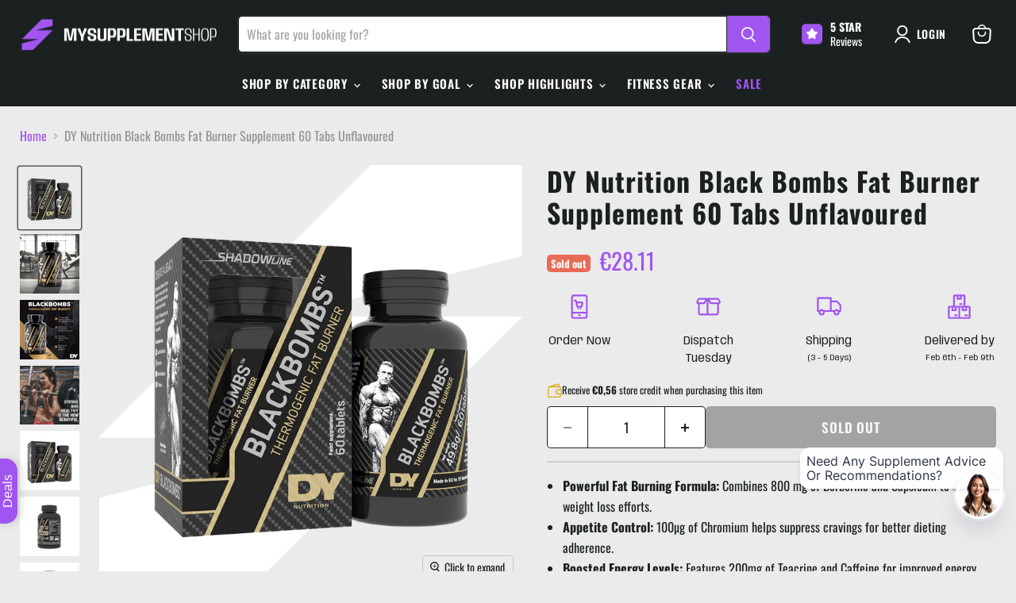

--- FILE ---
content_type: text/html; charset=utf-8
request_url: https://fr.mysupplement.shop/web-pixels@1d2a099fw23dfb22ep557258f5m7a2edbae/custom/web-pixel-126124336@3/sandbox/modern/products/dy-nutrition-black-bombs-fat-burner-supplement-60-tabs-unflavoured-type-slimming-and-weight-management
body_size: -332
content:
<!DOCTYPE html>
<html>
  <head>
    <meta charset="utf-8">
    <title>Web Pixels Manager Sandbox</title>
    <script src="https://fr.mysupplement.shop/cdn/wpm/s1d2a099fw23dfb22ep557258f5m7a2edbaem.js"></script>

    <script type="text/javascript">
  (function(shopify) {shopify.extend('WebPixel::Render', function(api) {
var analytics=api.analytics,browser=api.browser,init=api.init;
/* BEGIN: GSF App Custom Pixels Tracking by Simprosys InfoMedia for any assistance on this code contact support@simprosys.com */ window.gsf_analytics = analytics; window.gsf_init = init; window.gsf_api = api; window.gsf_browser = browser; var gsf_script = document.createElement('script'); gsf_script.src = 'https://storage.googleapis.com/gsf-scripts/custom-pixels/mysupplementstore-uk.js?shop=mysupplementstore-uk.myshopify.com&_=1745567660'; gsf_script.async = false; document.head.append(gsf_script); /* END: GSF App Custom Pixels Conversion Tracking by Simprosys InfoMedia */
});})(self.webPixelsManager.createShopifyExtend('126124336', 'custom'));

</script>

  </head>
  <body></body>
</html>


--- FILE ---
content_type: text/html; charset=utf-8
request_url: https://fr.mysupplement.shop/recommendations/products?_=1769982801980&intent=complementary&limit=10&product_id=8320841744688&section_id=template--24167723008304__main&view=
body_size: 22189
content:
<div id="shopify-section-template--24167723008304__main" class="shopify-section product--section section--canonical">

<script
  type="application/json"
  data-section-type="static-product"
  data-section-id="template--24167723008304__main"
  data-section-data
>
  {
    "settings": {
      "cart_redirection": false,
      "gallery_thumbnail_position": "left",
      "gallery_video_autoplay": true,
      "gallery_video_looping": true,
      "gallery_hover_zoom": "disabled",
      "gallery_click_to_zoom": "always",
      "money_format": "€{{amount_with_comma_separator}}",
      "swatches_enable": true,
      "sold_out_options": "selectable",
      "select_first_available_variant": false
    },
    "context": {
      "select_variant": "Please select a variant",
      "product_available": "Add to Basket",
      "product_sold_out": "Sold out",
      "product_unavailable": "Unavailable",
      "product_preorder": "Pre-order",
      "request_message_empty": "Quote request"
    },
    "product": {"id":8320841744688,"title":"DY Nutrition Black Bombs Fat Burner Supplement 60 Tabs Unflavoured","handle":"dy-nutrition-black-bombs-fat-burner-supplement-60-tabs-unflavoured-type-slimming-and-weight-management","description":"\u003cul class=\"key-benefits\"\u003e\n    \u003cli\u003e\n\u003cstrong\u003ePowerful Fat Burning Formula:\u003c\/strong\u003e Combines 800 mg of Berberine and Capsicum to enhance weight loss efforts.\u003c\/li\u003e\n    \u003cli\u003e\n\u003cstrong\u003eAppetite Control:\u003c\/strong\u003e 100µg of Chromium helps suppress cravings for better dieting adherence.\u003c\/li\u003e\n    \u003cli\u003e\n\u003cstrong\u003eBoosted Energy Levels:\u003c\/strong\u003e Features 200mg of Teacrine and Caffeine for improved energy and focus.\u003c\/li\u003e\n    \u003cli\u003e\n\u003cstrong\u003eSupports Metabolism:\u003c\/strong\u003e Berberine actively maintains healthy blood sugar levels and reduces insulin resistance.\u003c\/li\u003e\n    \u003cli\u003e\n\u003cstrong\u003eExpert Endorsement:\u003c\/strong\u003e “Blackbombs is beauty. A powerful thermogenic powerhouse…” - Dorian Yates.\u003c\/li\u003e\n\u003c\/ul\u003e\n\n\u003cul class=\"tabs\"\u003e\n    \u003cli class=\"active\"\u003eDescription\u003c\/li\u003e\n    \u003cli\u003eIngredients\u003c\/li\u003e\n    \u003cli\u003eSuggested Use\u003c\/li\u003e\n\u003c\/ul\u003e\n\n\u003cul class=\"tabs-content\"\u003e\n    \u003cli class=\"active\"\u003e\n        \u003cp\u003e\u003cstrong\u003eExperience Unmatched Fat Loss with DY Nutrition Black Bombs!\u003c\/strong\u003e\u003c\/p\u003e\n        \u003cp\u003eUnlock the potential of your body with the unique \u003cstrong\u003eDY Nutrition Black Bombs Fat Burner Supplement\u003c\/strong\u003e. Harnessing the benefits of \u003cstrong\u003eBerberine\u003c\/strong\u003e, a natural compound renowned for its health benefits, this formula is a game-changer in the realm of weight management. Derived from various plants, including European blueberries, gentian, and turmeric, Berberine has been utilized for centuries in traditional medicine for its powerful capabilities to combat high blood pressure, cholesterol, and more.\u003c\/p\u003e\n        \u003cp\u003eBlackbombs™ delivers a potent 3-pronged approach to fat loss: breaking down fat cells, boosting energy, and controlling cravings. The ingredients work synergistically to convert fat into fuel while enhancing your mood, making it easier to stick to your dietary goals and achieve that toned physique.\u003cbr\u003e Say goodbye to stubborn fat with the ultimate fat-burner that transforms your dieting experience into an effortless journey toward your ideal body.\u003c\/p\u003e\n        \n        \u003ch3\u003eHow It Works\u003c\/h3\u003e\n        \u003cp\u003e\u003cstrong\u003eBerberine HCl\u003c\/strong\u003e regulates your metabolism by enhancing insulin sensitivity, while \u003cstrong\u003eCapsicum Extract\u003c\/strong\u003e accelerates fat oxidation. The energy-boosting effects of \u003cstrong\u003eTeacrine\u003c\/strong\u003e and \u003cstrong\u003eCaffeine\u003c\/strong\u003e not only sharpen focus but also sustain vitality throughout your day.\u003c\/p\u003e\n        \n        \u003ch3\u003eExpert Insights\u003c\/h3\u003e\n        \u003cp\u003eAs noted by fitness icon Dorian Yates, \"Blackbombs is beauty. A powerful thermogenic powerhouse...,\" ensuring that you hit your fitness goals from every angle.\u003c\/p\u003e\n    \u003c\/li\u003e\n    \u003cli\u003e\n        \u003cp\u003e\u003cstrong\u003eIngredients:\u003c\/strong\u003e Berberine HCl, Capsicum Extract 8:1, bulking agents (sodium croscarmellose, corn starch), Capsicum Extract 8:1, Tacrine, Theobromine, \u003ca href=\"https:\/\/www.mysupplement.shop\/collections\/choline\"\u003eCholine\u003c\/a\u003e (as bitartrate), DL-Phenylalanine, \u003ca href=\"https:\/\/www.mysupplement.shop\/collections\/caffeine-supplement\"\u003eCaffeine\u003c\/a\u003e, anti-caking agents (Talc, colloidal Silicon dioxide, \u003ca href=\"https:\/\/www.mysupplement.shop\/collections\/magnesium\"\u003eMagnesium\u003c\/a\u003e stearate), stabilizer (Povidone K30), \u003ca href=\"https:\/\/www.mysupplement.shop\/collections\/chromium\"\u003eChromium\u003c\/a\u003e (as picolinate).\u003c\/p\u003e\n    \u003c\/li\u003e\n    \u003cli\u003e\n        \u003cp\u003e\u003cstrong\u003eSuggested Use:\u003c\/strong\u003e For beginners: Blackbombs ™ is an advanced formula. Start by taking 2 tablets with a glass of 250 ml of cold water once a day, preferably in the morning, to test the strong impact of the product before training.\u003c\/p\u003e\n        \u003cp\u003eFor advanced: Take 2 tablets in the morning and 2 tablets in the afternoon, at least 5 hours before bed and before training.\u003c\/p\u003e\n        \u003cp\u003eFor optimal results, the consumption of this supplement should be accompanied by a balanced diet and at least three days a week of aerobic (cardio), anaerobic (weight) training or a combination of the two (recommended).\u003c\/p\u003e\n    \u003c\/li\u003e\n\u003c\/ul\u003e","published_at":"2023-12-14T22:10:33+00:00","created_at":"2023-05-05T17:53:34+01:00","vendor":"DY Nutrition","type":"Slimming and Weight Management","tags":["ArigatoInternalLinking","ArigatoMainDescription","ArigatoMetaTitle","ArigatoSEODescription","Brand_DY Nutrition","Category_Slimming and Weight Management","DietDeals","GMC_Violation of Google policies","NewLinesAugust2022","On Sale","Postage_UK Only Prohibited Ingredients","Product_Sports \u0026 Nutrition","Serving Size_2 Tablets\/ day","Size_60 Tablets","Size_68g","StandardVAT"],"price":2811,"price_min":2811,"price_max":2811,"available":false,"price_varies":false,"compare_at_price":null,"compare_at_price_min":0,"compare_at_price_max":0,"compare_at_price_varies":false,"variants":[{"id":45062135185712,"title":"Default Title","option1":"Default Title","option2":null,"option3":null,"sku":"PMO744","requires_shipping":true,"taxable":true,"featured_image":null,"available":false,"name":"DY Nutrition Black Bombs Fat Burner Supplement 60 Tabs Unflavoured","public_title":null,"options":["Default Title"],"price":2811,"weight":104,"compare_at_price":null,"inventory_management":"shopify","barcode":"5949106123563","requires_selling_plan":false,"selling_plan_allocations":[{"price_adjustments":[{"position":1,"price":2586}],"price":2586,"compare_at_price":2811,"per_delivery_price":2586,"selling_plan_id":691109298480,"selling_plan_group_id":"35dcde3be6a77c095904904c3ede2d490c03085a"},{"price_adjustments":[{"position":1,"price":2614}],"price":2614,"compare_at_price":2811,"per_delivery_price":2614,"selling_plan_id":691109331248,"selling_plan_group_id":"35dcde3be6a77c095904904c3ede2d490c03085a"},{"price_adjustments":[{"position":1,"price":2642}],"price":2642,"compare_at_price":2811,"per_delivery_price":2642,"selling_plan_id":691109364016,"selling_plan_group_id":"35dcde3be6a77c095904904c3ede2d490c03085a"}]}],"images":["\/\/fr.mysupplement.shop\/cdn\/shop\/files\/DY-Nutrition-Black-Bombs-Fat-Burner-Supplement-60-Tabs-Unflavoured-at-MySupplementShop-Best-Price-for-Slimming-and-Weight-Management-38960945627440.webp?v=1764180075","\/\/fr.mysupplement.shop\/cdn\/shop\/products\/DY-Nutrition-Black-Bombs-Fat-Burner-Supplement-60-Tabs-Unflavoured-at-MySupplementShop-Best-Price-for-Slimming-and-Weight-Management-33856314048816.jpg?v=1764180075","\/\/fr.mysupplement.shop\/cdn\/shop\/files\/DY-Nutrition-Black-Bombs-Fat-Burner-Supplement-60-Tabs-Unflavoured-at-MySupplementShop-Best-Price-for-Slimming-and-Weight-Management-36362817995056.jpg?v=1764180075","\/\/fr.mysupplement.shop\/cdn\/shop\/files\/DY-Nutrition-Black-Bombs-Fat-Burner-Supplement-60-Tabs-Unflavoured-at-MySupplementShop-Best-Price-for-Slimming-and-Weight-Management-36362818519344.jpg?v=1764180075","\/\/fr.mysupplement.shop\/cdn\/shop\/products\/DY-Nutrition-Black-Bombs-Fat-Burner-Supplement-60-Tabs-Unflavoured-at-MySupplementShop-Best-Price-for-Slimming-and-Weight-Management-33856314016048.jpg?v=1764180075","\/\/fr.mysupplement.shop\/cdn\/shop\/files\/DY-Nutrition-Black-Bombs-Fat-Burner-Supplement-60-Tabs-Unflavoured-at-MySupplementShop-Best-Price-for-Slimming-and-Weight-Management-40373483634992.webp?v=1764180085","\/\/fr.mysupplement.shop\/cdn\/shop\/files\/DY-Nutrition-Black-Bombs-Fat-Burner-Supplement-60-Tabs-Unflavoured-at-MySupplementShop-Best-Price-for-Slimming-and-Weight-Management-40373484355888.webp?v=1764180085","\/\/fr.mysupplement.shop\/cdn\/shop\/files\/DY-Nutrition-Black-Bombs-Fat-Burner-Supplement-60-Tabs-Unflavoured-at-MySupplementShop-Best-Price-for-Slimming-and-Weight-Management-40373484781872.webp?v=1764180085","\/\/fr.mysupplement.shop\/cdn\/shop\/files\/DY-Nutrition-Black-Bombs-Fat-Burner-Supplement-60-Tabs-Unflavoured-at-MySupplementShop-Best-Price-for-Slimming-and-Weight-Management-40671258116400.png?v=1764180085"],"featured_image":"\/\/fr.mysupplement.shop\/cdn\/shop\/files\/DY-Nutrition-Black-Bombs-Fat-Burner-Supplement-60-Tabs-Unflavoured-at-MySupplementShop-Best-Price-for-Slimming-and-Weight-Management-38960945627440.webp?v=1764180075","options":["Title"],"media":[{"alt":null,"id":38960945627440,"position":1,"preview_image":{"aspect_ratio":1.0,"height":1200,"width":1200,"src":"\/\/fr.mysupplement.shop\/cdn\/shop\/files\/DY-Nutrition-Black-Bombs-Fat-Burner-Supplement-60-Tabs-Unflavoured-at-MySupplementShop-Best-Price-for-Slimming-and-Weight-Management-38960945627440.webp?v=1764180075"},"aspect_ratio":1.0,"height":1200,"media_type":"image","src":"\/\/fr.mysupplement.shop\/cdn\/shop\/files\/DY-Nutrition-Black-Bombs-Fat-Burner-Supplement-60-Tabs-Unflavoured-at-MySupplementShop-Best-Price-for-Slimming-and-Weight-Management-38960945627440.webp?v=1764180075","width":1200},{"alt":"DY Nutrition Black Bombs Fat Burner Supplement 60 Tabs Unflavoured - Sports \u0026 Nutrition at MySupplementShop by DY Nutrition","id":33856314048816,"position":2,"preview_image":{"aspect_ratio":1.0,"height":1200,"width":1200,"src":"\/\/fr.mysupplement.shop\/cdn\/shop\/products\/DY-Nutrition-Black-Bombs-Fat-Burner-Supplement-60-Tabs-Unflavoured-at-MySupplementShop-Best-Price-for-Slimming-and-Weight-Management-33856314048816.jpg?v=1764180075"},"aspect_ratio":1.0,"height":1200,"media_type":"image","src":"\/\/fr.mysupplement.shop\/cdn\/shop\/products\/DY-Nutrition-Black-Bombs-Fat-Burner-Supplement-60-Tabs-Unflavoured-at-MySupplementShop-Best-Price-for-Slimming-and-Weight-Management-33856314048816.jpg?v=1764180075","width":1200},{"alt":"DY Nutrition Black Bombs Fat Burner Supplement 60 Tabs Unflavoured - Sports \u0026 Nutrition at MySupplementShop by DY Nutrition","id":36362817995056,"position":3,"preview_image":{"aspect_ratio":1.0,"height":539,"width":539,"src":"\/\/fr.mysupplement.shop\/cdn\/shop\/files\/DY-Nutrition-Black-Bombs-Fat-Burner-Supplement-60-Tabs-Unflavoured-at-MySupplementShop-Best-Price-for-Slimming-and-Weight-Management-36362817995056.jpg?v=1764180075"},"aspect_ratio":1.0,"height":539,"media_type":"image","src":"\/\/fr.mysupplement.shop\/cdn\/shop\/files\/DY-Nutrition-Black-Bombs-Fat-Burner-Supplement-60-Tabs-Unflavoured-at-MySupplementShop-Best-Price-for-Slimming-and-Weight-Management-36362817995056.jpg?v=1764180075","width":539},{"alt":"DY Nutrition Black Bombs Fat Burner Supplement 60 Tabs Unflavoured - Sports \u0026 Nutrition at MySupplementShop by DY Nutrition","id":36362818519344,"position":4,"preview_image":{"aspect_ratio":1.008,"height":517,"width":521,"src":"\/\/fr.mysupplement.shop\/cdn\/shop\/files\/DY-Nutrition-Black-Bombs-Fat-Burner-Supplement-60-Tabs-Unflavoured-at-MySupplementShop-Best-Price-for-Slimming-and-Weight-Management-36362818519344.jpg?v=1764180075"},"aspect_ratio":1.008,"height":517,"media_type":"image","src":"\/\/fr.mysupplement.shop\/cdn\/shop\/files\/DY-Nutrition-Black-Bombs-Fat-Burner-Supplement-60-Tabs-Unflavoured-at-MySupplementShop-Best-Price-for-Slimming-and-Weight-Management-36362818519344.jpg?v=1764180075","width":521},{"alt":"DY Nutrition Black Bombs Fat Burner Supplement 60 Tabs Unflavoured - Sports \u0026 Nutrition at MySupplementShop by DY Nutrition","id":33856314016048,"position":5,"preview_image":{"aspect_ratio":1.0,"height":1200,"width":1200,"src":"\/\/fr.mysupplement.shop\/cdn\/shop\/products\/DY-Nutrition-Black-Bombs-Fat-Burner-Supplement-60-Tabs-Unflavoured-at-MySupplementShop-Best-Price-for-Slimming-and-Weight-Management-33856314016048.jpg?v=1764180075"},"aspect_ratio":1.0,"height":1200,"media_type":"image","src":"\/\/fr.mysupplement.shop\/cdn\/shop\/products\/DY-Nutrition-Black-Bombs-Fat-Burner-Supplement-60-Tabs-Unflavoured-at-MySupplementShop-Best-Price-for-Slimming-and-Weight-Management-33856314016048.jpg?v=1764180075","width":1200},{"alt":null,"id":40373483634992,"position":6,"preview_image":{"aspect_ratio":1.0,"height":1800,"width":1800,"src":"\/\/fr.mysupplement.shop\/cdn\/shop\/files\/DY-Nutrition-Black-Bombs-Fat-Burner-Supplement-60-Tabs-Unflavoured-at-MySupplementShop-Best-Price-for-Slimming-and-Weight-Management-40373483634992.webp?v=1764180085"},"aspect_ratio":1.0,"height":1800,"media_type":"image","src":"\/\/fr.mysupplement.shop\/cdn\/shop\/files\/DY-Nutrition-Black-Bombs-Fat-Burner-Supplement-60-Tabs-Unflavoured-at-MySupplementShop-Best-Price-for-Slimming-and-Weight-Management-40373483634992.webp?v=1764180085","width":1800},{"alt":null,"id":40373484355888,"position":7,"preview_image":{"aspect_ratio":1.0,"height":1800,"width":1800,"src":"\/\/fr.mysupplement.shop\/cdn\/shop\/files\/DY-Nutrition-Black-Bombs-Fat-Burner-Supplement-60-Tabs-Unflavoured-at-MySupplementShop-Best-Price-for-Slimming-and-Weight-Management-40373484355888.webp?v=1764180085"},"aspect_ratio":1.0,"height":1800,"media_type":"image","src":"\/\/fr.mysupplement.shop\/cdn\/shop\/files\/DY-Nutrition-Black-Bombs-Fat-Burner-Supplement-60-Tabs-Unflavoured-at-MySupplementShop-Best-Price-for-Slimming-and-Weight-Management-40373484355888.webp?v=1764180085","width":1800},{"alt":null,"id":40373484781872,"position":8,"preview_image":{"aspect_ratio":1.0,"height":1800,"width":1800,"src":"\/\/fr.mysupplement.shop\/cdn\/shop\/files\/DY-Nutrition-Black-Bombs-Fat-Burner-Supplement-60-Tabs-Unflavoured-at-MySupplementShop-Best-Price-for-Slimming-and-Weight-Management-40373484781872.webp?v=1764180085"},"aspect_ratio":1.0,"height":1800,"media_type":"image","src":"\/\/fr.mysupplement.shop\/cdn\/shop\/files\/DY-Nutrition-Black-Bombs-Fat-Burner-Supplement-60-Tabs-Unflavoured-at-MySupplementShop-Best-Price-for-Slimming-and-Weight-Management-40373484781872.webp?v=1764180085","width":1800},{"alt":"Promotional graphic for MySupplementShop featuring trusted supplement brands, transparent information, fast dispatch, and over 50,000 customers. Highlights include tracked worldwide shipping, honest and clear service, new products added monthly, and a huge product range. Rated Excellent on Trustpilot and 4.8 stars on Google Reviews. Shop with confidence at www.mysupplement.shop.","id":40671258116400,"position":9,"preview_image":{"aspect_ratio":1.0,"height":2000,"width":2000,"src":"\/\/fr.mysupplement.shop\/cdn\/shop\/files\/DY-Nutrition-Black-Bombs-Fat-Burner-Supplement-60-Tabs-Unflavoured-at-MySupplementShop-Best-Price-for-Slimming-and-Weight-Management-40671258116400.png?v=1764180085"},"aspect_ratio":1.0,"height":2000,"media_type":"image","src":"\/\/fr.mysupplement.shop\/cdn\/shop\/files\/DY-Nutrition-Black-Bombs-Fat-Burner-Supplement-60-Tabs-Unflavoured-at-MySupplementShop-Best-Price-for-Slimming-and-Weight-Management-40671258116400.png?v=1764180085","width":2000}],"requires_selling_plan":false,"selling_plan_groups":[{"id":"35dcde3be6a77c095904904c3ede2d490c03085a","name":"Subscribe \u0026 Save with MySuppSubs","options":[{"name":"Deliver every","position":1,"values":["Month","2 Months","3 months"]}],"selling_plans":[{"id":691109298480,"name":"Monthly SuppSubs","description":"Monthly Delivery with MySuppSubs. Keep you stocked without the hassle.","options":[{"name":"Deliver every","position":1,"value":"Month"}],"recurring_deliveries":true,"price_adjustments":[{"order_count":null,"position":1,"value_type":"percentage","value":8}],"checkout_charge":{"value_type":"percentage","value":100}},{"id":691109331248,"name":"Bi Monthly SuppSubs","description":"Delivery every 2 months with MySuppSubs. Keep you stocked without the hassle.","options":[{"name":"Deliver every","position":1,"value":"2 Months"}],"recurring_deliveries":true,"price_adjustments":[{"order_count":null,"position":1,"value_type":"percentage","value":7}],"checkout_charge":{"value_type":"percentage","value":100}},{"id":691109364016,"name":"Quarterly SuppSubs","description":"Delivery every 3 months with MySuppSubs. Keep you stocked without the hassle.","options":[{"name":"Deliver every","position":1,"value":"3 months"}],"recurring_deliveries":true,"price_adjustments":[{"order_count":null,"position":1,"value_type":"percentage","value":6}],"checkout_charge":{"value_type":"percentage","value":100}}],"app_id":"Seal Subscriptions"}],"content":"\u003cul class=\"key-benefits\"\u003e\n    \u003cli\u003e\n\u003cstrong\u003ePowerful Fat Burning Formula:\u003c\/strong\u003e Combines 800 mg of Berberine and Capsicum to enhance weight loss efforts.\u003c\/li\u003e\n    \u003cli\u003e\n\u003cstrong\u003eAppetite Control:\u003c\/strong\u003e 100µg of Chromium helps suppress cravings for better dieting adherence.\u003c\/li\u003e\n    \u003cli\u003e\n\u003cstrong\u003eBoosted Energy Levels:\u003c\/strong\u003e Features 200mg of Teacrine and Caffeine for improved energy and focus.\u003c\/li\u003e\n    \u003cli\u003e\n\u003cstrong\u003eSupports Metabolism:\u003c\/strong\u003e Berberine actively maintains healthy blood sugar levels and reduces insulin resistance.\u003c\/li\u003e\n    \u003cli\u003e\n\u003cstrong\u003eExpert Endorsement:\u003c\/strong\u003e “Blackbombs is beauty. A powerful thermogenic powerhouse…” - Dorian Yates.\u003c\/li\u003e\n\u003c\/ul\u003e\n\n\u003cul class=\"tabs\"\u003e\n    \u003cli class=\"active\"\u003eDescription\u003c\/li\u003e\n    \u003cli\u003eIngredients\u003c\/li\u003e\n    \u003cli\u003eSuggested Use\u003c\/li\u003e\n\u003c\/ul\u003e\n\n\u003cul class=\"tabs-content\"\u003e\n    \u003cli class=\"active\"\u003e\n        \u003cp\u003e\u003cstrong\u003eExperience Unmatched Fat Loss with DY Nutrition Black Bombs!\u003c\/strong\u003e\u003c\/p\u003e\n        \u003cp\u003eUnlock the potential of your body with the unique \u003cstrong\u003eDY Nutrition Black Bombs Fat Burner Supplement\u003c\/strong\u003e. Harnessing the benefits of \u003cstrong\u003eBerberine\u003c\/strong\u003e, a natural compound renowned for its health benefits, this formula is a game-changer in the realm of weight management. Derived from various plants, including European blueberries, gentian, and turmeric, Berberine has been utilized for centuries in traditional medicine for its powerful capabilities to combat high blood pressure, cholesterol, and more.\u003c\/p\u003e\n        \u003cp\u003eBlackbombs™ delivers a potent 3-pronged approach to fat loss: breaking down fat cells, boosting energy, and controlling cravings. The ingredients work synergistically to convert fat into fuel while enhancing your mood, making it easier to stick to your dietary goals and achieve that toned physique.\u003cbr\u003e Say goodbye to stubborn fat with the ultimate fat-burner that transforms your dieting experience into an effortless journey toward your ideal body.\u003c\/p\u003e\n        \n        \u003ch3\u003eHow It Works\u003c\/h3\u003e\n        \u003cp\u003e\u003cstrong\u003eBerberine HCl\u003c\/strong\u003e regulates your metabolism by enhancing insulin sensitivity, while \u003cstrong\u003eCapsicum Extract\u003c\/strong\u003e accelerates fat oxidation. The energy-boosting effects of \u003cstrong\u003eTeacrine\u003c\/strong\u003e and \u003cstrong\u003eCaffeine\u003c\/strong\u003e not only sharpen focus but also sustain vitality throughout your day.\u003c\/p\u003e\n        \n        \u003ch3\u003eExpert Insights\u003c\/h3\u003e\n        \u003cp\u003eAs noted by fitness icon Dorian Yates, \"Blackbombs is beauty. A powerful thermogenic powerhouse...,\" ensuring that you hit your fitness goals from every angle.\u003c\/p\u003e\n    \u003c\/li\u003e\n    \u003cli\u003e\n        \u003cp\u003e\u003cstrong\u003eIngredients:\u003c\/strong\u003e Berberine HCl, Capsicum Extract 8:1, bulking agents (sodium croscarmellose, corn starch), Capsicum Extract 8:1, Tacrine, Theobromine, \u003ca href=\"https:\/\/www.mysupplement.shop\/collections\/choline\"\u003eCholine\u003c\/a\u003e (as bitartrate), DL-Phenylalanine, \u003ca href=\"https:\/\/www.mysupplement.shop\/collections\/caffeine-supplement\"\u003eCaffeine\u003c\/a\u003e, anti-caking agents (Talc, colloidal Silicon dioxide, \u003ca href=\"https:\/\/www.mysupplement.shop\/collections\/magnesium\"\u003eMagnesium\u003c\/a\u003e stearate), stabilizer (Povidone K30), \u003ca href=\"https:\/\/www.mysupplement.shop\/collections\/chromium\"\u003eChromium\u003c\/a\u003e (as picolinate).\u003c\/p\u003e\n    \u003c\/li\u003e\n    \u003cli\u003e\n        \u003cp\u003e\u003cstrong\u003eSuggested Use:\u003c\/strong\u003e For beginners: Blackbombs ™ is an advanced formula. Start by taking 2 tablets with a glass of 250 ml of cold water once a day, preferably in the morning, to test the strong impact of the product before training.\u003c\/p\u003e\n        \u003cp\u003eFor advanced: Take 2 tablets in the morning and 2 tablets in the afternoon, at least 5 hours before bed and before training.\u003c\/p\u003e\n        \u003cp\u003eFor optimal results, the consumption of this supplement should be accompanied by a balanced diet and at least three days a week of aerobic (cardio), anaerobic (weight) training or a combination of the two (recommended).\u003c\/p\u003e\n    \u003c\/li\u003e\n\u003c\/ul\u003e"},
    "product_recommendation_limit": 10
  }
</script>





  
  
<nav
    class="breadcrumbs-container"
    aria-label="Breadcrumbs"
  >
    <a href="/">Home</a>
    

      <span class="breadcrumbs-delimiter" aria-hidden="true">
      <svg
  aria-hidden="true"
  focusable="false"
  role="presentation"
  xmlns="http://www.w3.org/2000/svg"
  width="8"
  height="5"
  viewBox="0 0 8 5"
>
  <path fill="currentColor" fill-rule="evenodd" d="M1.002.27L.29.982l3.712 3.712L7.714.982 7.002.27l-3 3z"/>
</svg>

    </span>
       <span></span>

    
  </nav>



<section
  class="
    product__container
    product__container--two-columns
  "
  data-product-wrapper
>
  














<article class="product--outer">
  








<div
  class="
    product-gallery
    
    click-to-zoom-enabled
  "
  data-product-gallery
  
  data-product-gallery-aspect-ratio="square"
  data-product-gallery-thumbnails="left"
>
  
  

<div
  class="
    product-gallery--viewer
    
      product-gallery--has-media
    
  "
  data-gallery-viewer
>
  <!-- Static Logo Div -->
  <div class="logo-background">
    <img src="https://cdn.shopify.com/s/files/1/0755/8024/4272/files/Produt_S_Background_Template_copy.webp" alt="Brand Logo">
  </div>
<!-- Static Logo Div -->
  
    <figure
      class="
        product-gallery--media
        product-gallery--image
      "
      tabindex="-1"
      
        aria-hidden="false"
      
      data-gallery-figure
      data-gallery-index="0"
      data-gallery-selected="true"
      data-media="38960945627440"
      data-media-type="image"
      
        
        
        
        

        
        

        

        
          data-zoom="//fr.mysupplement.shop/cdn/shop/files/DY-Nutrition-Black-Bombs-Fat-Burner-Supplement-60-Tabs-Unflavoured-at-MySupplementShop-Best-Price-for-Slimming-and-Weight-Management-38960945627440_1200x1200.webp?v=1764180075"
        
        data-image-height="1200"
        data-image-width="1200"
      
    >
      
        <div
          class="product-gallery--image-background"
          
        >
           

  


  
<img   

    loading="lazy"

    
      src="//fr.mysupplement.shop/cdn/shop/files/DY-Nutrition-Black-Bombs-Fat-Burner-Supplement-60-Tabs-Unflavoured-at-MySupplementShop-Best-Price-for-Slimming-and-Weight-Management-38960945627440_700x700.webp?v=1764180075"
    
    alt="DY Nutrition Black Bombs Fat Burner Supplement 60 Tabs Unflavoured"

    
      data-rimg
      srcset="//fr.mysupplement.shop/cdn/shop/files/DY-Nutrition-Black-Bombs-Fat-Burner-Supplement-60-Tabs-Unflavoured-at-MySupplementShop-Best-Price-for-Slimming-and-Weight-Management-38960945627440_700x700.webp?v=1764180075 1x, //fr.mysupplement.shop/cdn/shop/files/DY-Nutrition-Black-Bombs-Fat-Burner-Supplement-60-Tabs-Unflavoured-at-MySupplementShop-Best-Price-for-Slimming-and-Weight-Management-38960945627440_1197x1197.webp?v=1764180075 1.71x"
    

    class="product-gallery--loaded-image"
    
    fetchpriority="high"
  >
  

  




        </div>
      
    </figure>
  
    <figure
      class="
        product-gallery--media
        product-gallery--image
      "
      tabindex="-1"
      
        aria-hidden="true"
      
      data-gallery-figure
      data-gallery-index="1"
      data-gallery-selected="false"
      data-media="33856314048816"
      data-media-type="image"
      
        
        
        
        

        
        

        

        
          data-zoom="//fr.mysupplement.shop/cdn/shop/products/DY-Nutrition-Black-Bombs-Fat-Burner-Supplement-60-Tabs-Unflavoured-at-MySupplementShop-Best-Price-for-Slimming-and-Weight-Management-33856314048816_1200x1200.jpg?v=1764180075"
        
        data-image-height="1200"
        data-image-width="1200"
      
    >
      
        <div
          class="product-gallery--image-background"
          
        >
           

  


  
<img   

    loading="lazy"

    
      src="//fr.mysupplement.shop/cdn/shop/products/DY-Nutrition-Black-Bombs-Fat-Burner-Supplement-60-Tabs-Unflavoured-at-MySupplementShop-Best-Price-for-Slimming-and-Weight-Management-33856314048816_700x700.jpg?v=1764180075"
    
    alt="DY Nutrition Black Bombs Fat Burner Supplement 60 Tabs Unflavoured - Sports &amp; Nutrition at MySupplementShop by DY Nutrition"

    
      data-rimg
      srcset="//fr.mysupplement.shop/cdn/shop/products/DY-Nutrition-Black-Bombs-Fat-Burner-Supplement-60-Tabs-Unflavoured-at-MySupplementShop-Best-Price-for-Slimming-and-Weight-Management-33856314048816_700x700.jpg?v=1764180075 1x, //fr.mysupplement.shop/cdn/shop/products/DY-Nutrition-Black-Bombs-Fat-Burner-Supplement-60-Tabs-Unflavoured-at-MySupplementShop-Best-Price-for-Slimming-and-Weight-Management-33856314048816_1197x1197.jpg?v=1764180075 1.71x"
    

    class="product-gallery--loaded-image"
    
    fetchpriority="high"
  >
  

  




        </div>
      
    </figure>
  
    <figure
      class="
        product-gallery--media
        product-gallery--image
      "
      tabindex="-1"
      
        aria-hidden="true"
      
      data-gallery-figure
      data-gallery-index="2"
      data-gallery-selected="false"
      data-media="36362817995056"
      data-media-type="image"
      
        
        
        
        

        
        

        

        
          data-zoom="//fr.mysupplement.shop/cdn/shop/files/DY-Nutrition-Black-Bombs-Fat-Burner-Supplement-60-Tabs-Unflavoured-at-MySupplementShop-Best-Price-for-Slimming-and-Weight-Management-36362817995056_539x539.jpg?v=1764180075"
        
        data-image-height="539"
        data-image-width="539"
      
    >
      
        <div
          class="product-gallery--image-background"
          
        >
           

  


  
<img   

    loading="lazy"

    
      src="//fr.mysupplement.shop/cdn/shop/files/DY-Nutrition-Black-Bombs-Fat-Burner-Supplement-60-Tabs-Unflavoured-at-MySupplementShop-Best-Price-for-Slimming-and-Weight-Management-36362817995056_539x539.jpg?v=1764180075"
    
    alt="DY Nutrition Black Bombs Fat Burner Supplement 60 Tabs Unflavoured - Sports &amp; Nutrition at MySupplementShop by DY Nutrition"

    
      data-rimg
      srcset="//fr.mysupplement.shop/cdn/shop/files/DY-Nutrition-Black-Bombs-Fat-Burner-Supplement-60-Tabs-Unflavoured-at-MySupplementShop-Best-Price-for-Slimming-and-Weight-Management-36362817995056_539x539.jpg?v=1764180075 1x"
    

    class="product-gallery--loaded-image"
    
    fetchpriority="high"
  >
  

  




        </div>
      
    </figure>
  
    <figure
      class="
        product-gallery--media
        product-gallery--image
      "
      tabindex="-1"
      
        aria-hidden="true"
      
      data-gallery-figure
      data-gallery-index="3"
      data-gallery-selected="false"
      data-media="36362818519344"
      data-media-type="image"
      
        
        
        
        

        
        

        

        
          data-zoom="//fr.mysupplement.shop/cdn/shop/files/DY-Nutrition-Black-Bombs-Fat-Burner-Supplement-60-Tabs-Unflavoured-at-MySupplementShop-Best-Price-for-Slimming-and-Weight-Management-36362818519344_521x517.jpg?v=1764180075"
        
        data-image-height="517"
        data-image-width="521"
      
    >
      
        <div
          class="product-gallery--image-background"
          
        >
           

  


  
<img   

    loading="lazy"

    
      src="//fr.mysupplement.shop/cdn/shop/files/DY-Nutrition-Black-Bombs-Fat-Burner-Supplement-60-Tabs-Unflavoured-at-MySupplementShop-Best-Price-for-Slimming-and-Weight-Management-36362818519344_521x517.jpg?v=1764180075"
    
    alt="DY Nutrition Black Bombs Fat Burner Supplement 60 Tabs Unflavoured - Sports &amp; Nutrition at MySupplementShop by DY Nutrition"

    
      data-rimg
      srcset="//fr.mysupplement.shop/cdn/shop/files/DY-Nutrition-Black-Bombs-Fat-Burner-Supplement-60-Tabs-Unflavoured-at-MySupplementShop-Best-Price-for-Slimming-and-Weight-Management-36362818519344_521x517.jpg?v=1764180075 1x"
    

    class="product-gallery--loaded-image"
    
    fetchpriority="high"
  >
  

  




        </div>
      
    </figure>
  
    <figure
      class="
        product-gallery--media
        product-gallery--image
      "
      tabindex="-1"
      
        aria-hidden="true"
      
      data-gallery-figure
      data-gallery-index="4"
      data-gallery-selected="false"
      data-media="33856314016048"
      data-media-type="image"
      
        
        
        
        

        
        

        

        
          data-zoom="//fr.mysupplement.shop/cdn/shop/products/DY-Nutrition-Black-Bombs-Fat-Burner-Supplement-60-Tabs-Unflavoured-at-MySupplementShop-Best-Price-for-Slimming-and-Weight-Management-33856314016048_1200x1200.jpg?v=1764180075"
        
        data-image-height="1200"
        data-image-width="1200"
      
    >
      
        <div
          class="product-gallery--image-background"
          
        >
           

  


  
<img   

    loading="lazy"

    
      src="//fr.mysupplement.shop/cdn/shop/products/DY-Nutrition-Black-Bombs-Fat-Burner-Supplement-60-Tabs-Unflavoured-at-MySupplementShop-Best-Price-for-Slimming-and-Weight-Management-33856314016048_700x700.jpg?v=1764180075"
    
    alt="DY Nutrition Black Bombs Fat Burner Supplement 60 Tabs Unflavoured - Sports &amp; Nutrition at MySupplementShop by DY Nutrition"

    
      data-rimg
      srcset="//fr.mysupplement.shop/cdn/shop/products/DY-Nutrition-Black-Bombs-Fat-Burner-Supplement-60-Tabs-Unflavoured-at-MySupplementShop-Best-Price-for-Slimming-and-Weight-Management-33856314016048_700x700.jpg?v=1764180075 1x, //fr.mysupplement.shop/cdn/shop/products/DY-Nutrition-Black-Bombs-Fat-Burner-Supplement-60-Tabs-Unflavoured-at-MySupplementShop-Best-Price-for-Slimming-and-Weight-Management-33856314016048_1197x1197.jpg?v=1764180075 1.71x"
    

    class="product-gallery--loaded-image"
    
    fetchpriority="high"
  >
  

  




        </div>
      
    </figure>
  
    <figure
      class="
        product-gallery--media
        product-gallery--image
      "
      tabindex="-1"
      
        aria-hidden="true"
      
      data-gallery-figure
      data-gallery-index="5"
      data-gallery-selected="false"
      data-media="40373483634992"
      data-media-type="image"
      
        
        
        
        

        
        

        

        
          data-zoom="//fr.mysupplement.shop/cdn/shop/files/DY-Nutrition-Black-Bombs-Fat-Burner-Supplement-60-Tabs-Unflavoured-at-MySupplementShop-Best-Price-for-Slimming-and-Weight-Management-40373483634992_1800x1800.webp?v=1764180085"
        
        data-image-height="1800"
        data-image-width="1800"
      
    >
      
        <div
          class="product-gallery--image-background"
          
        >
           

  


  
<img   

    loading="lazy"

    
      src="//fr.mysupplement.shop/cdn/shop/files/DY-Nutrition-Black-Bombs-Fat-Burner-Supplement-60-Tabs-Unflavoured-at-MySupplementShop-Best-Price-for-Slimming-and-Weight-Management-40373483634992_700x700.webp?v=1764180085"
    
    alt="DY Nutrition Black Bombs Fat Burner Supplement 60 Tabs Unflavoured"

    
      data-rimg
      srcset="//fr.mysupplement.shop/cdn/shop/files/DY-Nutrition-Black-Bombs-Fat-Burner-Supplement-60-Tabs-Unflavoured-at-MySupplementShop-Best-Price-for-Slimming-and-Weight-Management-40373483634992_700x700.webp?v=1764180085 1x, //fr.mysupplement.shop/cdn/shop/files/DY-Nutrition-Black-Bombs-Fat-Burner-Supplement-60-Tabs-Unflavoured-at-MySupplementShop-Best-Price-for-Slimming-and-Weight-Management-40373483634992_1400x1400.webp?v=1764180085 2x, //fr.mysupplement.shop/cdn/shop/files/DY-Nutrition-Black-Bombs-Fat-Burner-Supplement-60-Tabs-Unflavoured-at-MySupplementShop-Best-Price-for-Slimming-and-Weight-Management-40373483634992_1799x1799.webp?v=1764180085 2.57x"
    

    class="product-gallery--loaded-image"
    
    fetchpriority="high"
  >
  

  




        </div>
      
    </figure>
  
    <figure
      class="
        product-gallery--media
        product-gallery--image
      "
      tabindex="-1"
      
        aria-hidden="true"
      
      data-gallery-figure
      data-gallery-index="6"
      data-gallery-selected="false"
      data-media="40373484355888"
      data-media-type="image"
      
        
        
        
        

        
        

        

        
          data-zoom="//fr.mysupplement.shop/cdn/shop/files/DY-Nutrition-Black-Bombs-Fat-Burner-Supplement-60-Tabs-Unflavoured-at-MySupplementShop-Best-Price-for-Slimming-and-Weight-Management-40373484355888_1800x1800.webp?v=1764180085"
        
        data-image-height="1800"
        data-image-width="1800"
      
    >
      
        <div
          class="product-gallery--image-background"
          
        >
           

  


  
<img   

    loading="lazy"

    
      src="//fr.mysupplement.shop/cdn/shop/files/DY-Nutrition-Black-Bombs-Fat-Burner-Supplement-60-Tabs-Unflavoured-at-MySupplementShop-Best-Price-for-Slimming-and-Weight-Management-40373484355888_700x700.webp?v=1764180085"
    
    alt="DY Nutrition Black Bombs Fat Burner Supplement 60 Tabs Unflavoured"

    
      data-rimg
      srcset="//fr.mysupplement.shop/cdn/shop/files/DY-Nutrition-Black-Bombs-Fat-Burner-Supplement-60-Tabs-Unflavoured-at-MySupplementShop-Best-Price-for-Slimming-and-Weight-Management-40373484355888_700x700.webp?v=1764180085 1x, //fr.mysupplement.shop/cdn/shop/files/DY-Nutrition-Black-Bombs-Fat-Burner-Supplement-60-Tabs-Unflavoured-at-MySupplementShop-Best-Price-for-Slimming-and-Weight-Management-40373484355888_1400x1400.webp?v=1764180085 2x, //fr.mysupplement.shop/cdn/shop/files/DY-Nutrition-Black-Bombs-Fat-Burner-Supplement-60-Tabs-Unflavoured-at-MySupplementShop-Best-Price-for-Slimming-and-Weight-Management-40373484355888_1799x1799.webp?v=1764180085 2.57x"
    

    class="product-gallery--loaded-image"
    
    fetchpriority="high"
  >
  

  




        </div>
      
    </figure>
  
    <figure
      class="
        product-gallery--media
        product-gallery--image
      "
      tabindex="-1"
      
        aria-hidden="true"
      
      data-gallery-figure
      data-gallery-index="7"
      data-gallery-selected="false"
      data-media="40373484781872"
      data-media-type="image"
      
        
        
        
        

        
        

        

        
          data-zoom="//fr.mysupplement.shop/cdn/shop/files/DY-Nutrition-Black-Bombs-Fat-Burner-Supplement-60-Tabs-Unflavoured-at-MySupplementShop-Best-Price-for-Slimming-and-Weight-Management-40373484781872_1800x1800.webp?v=1764180085"
        
        data-image-height="1800"
        data-image-width="1800"
      
    >
      
        <div
          class="product-gallery--image-background"
          
        >
           

  


  
<img   

    loading="lazy"

    
      src="//fr.mysupplement.shop/cdn/shop/files/DY-Nutrition-Black-Bombs-Fat-Burner-Supplement-60-Tabs-Unflavoured-at-MySupplementShop-Best-Price-for-Slimming-and-Weight-Management-40373484781872_700x700.webp?v=1764180085"
    
    alt="DY Nutrition Black Bombs Fat Burner Supplement 60 Tabs Unflavoured"

    
      data-rimg
      srcset="//fr.mysupplement.shop/cdn/shop/files/DY-Nutrition-Black-Bombs-Fat-Burner-Supplement-60-Tabs-Unflavoured-at-MySupplementShop-Best-Price-for-Slimming-and-Weight-Management-40373484781872_700x700.webp?v=1764180085 1x, //fr.mysupplement.shop/cdn/shop/files/DY-Nutrition-Black-Bombs-Fat-Burner-Supplement-60-Tabs-Unflavoured-at-MySupplementShop-Best-Price-for-Slimming-and-Weight-Management-40373484781872_1400x1400.webp?v=1764180085 2x, //fr.mysupplement.shop/cdn/shop/files/DY-Nutrition-Black-Bombs-Fat-Burner-Supplement-60-Tabs-Unflavoured-at-MySupplementShop-Best-Price-for-Slimming-and-Weight-Management-40373484781872_1799x1799.webp?v=1764180085 2.57x"
    

    class="product-gallery--loaded-image"
    
    fetchpriority="high"
  >
  

  




        </div>
      
    </figure>
  
    <figure
      class="
        product-gallery--media
        product-gallery--image
      "
      tabindex="-1"
      
        aria-hidden="true"
      
      data-gallery-figure
      data-gallery-index="8"
      data-gallery-selected="false"
      data-media="40671258116400"
      data-media-type="image"
      
        
        
        
        

        
        

        

        
          data-zoom="//fr.mysupplement.shop/cdn/shop/files/DY-Nutrition-Black-Bombs-Fat-Burner-Supplement-60-Tabs-Unflavoured-at-MySupplementShop-Best-Price-for-Slimming-and-Weight-Management-40671258116400_2000x2000.png?v=1764180085"
        
        data-image-height="2000"
        data-image-width="2000"
      
    >
      
        <div
          class="product-gallery--image-background"
          
        >
           

  


  
<img   

    loading="lazy"

    
      src="//fr.mysupplement.shop/cdn/shop/files/DY-Nutrition-Black-Bombs-Fat-Burner-Supplement-60-Tabs-Unflavoured-at-MySupplementShop-Best-Price-for-Slimming-and-Weight-Management-40671258116400_700x700.png?v=1764180085"
    
    alt="Promotional graphic for MySupplementShop featuring trusted supplement brands, transparent information, fast dispatch, and over 50,000 customers. Highlights include tracked worldwide shipping, honest and clear service, new products added monthly, and a huge product range. Rated Excellent on Trustpilot and 4.8 stars on Google Reviews. Shop with confidence at www.mysupplement.shop."

    
      data-rimg
      srcset="//fr.mysupplement.shop/cdn/shop/files/DY-Nutrition-Black-Bombs-Fat-Burner-Supplement-60-Tabs-Unflavoured-at-MySupplementShop-Best-Price-for-Slimming-and-Weight-Management-40671258116400_700x700.png?v=1764180085 1x, //fr.mysupplement.shop/cdn/shop/files/DY-Nutrition-Black-Bombs-Fat-Burner-Supplement-60-Tabs-Unflavoured-at-MySupplementShop-Best-Price-for-Slimming-and-Weight-Management-40671258116400_1400x1400.png?v=1764180085 2x, //fr.mysupplement.shop/cdn/shop/files/DY-Nutrition-Black-Bombs-Fat-Burner-Supplement-60-Tabs-Unflavoured-at-MySupplementShop-Best-Price-for-Slimming-and-Weight-Management-40671258116400_1995x1995.png?v=1764180085 2.85x"
    

    class="product-gallery--loaded-image"
    
    fetchpriority="high"
  >
  

  




        </div>
      
    </figure>
  

  
  
    <button
      class="
        product-gallery--expand
        
        
      "
      data-gallery-expand aria-haspopup="true"
    >
      <span class="click-text" tabindex="-1">
        


                                                                                                           <svg class="icon-zoom "    aria-hidden="true"    focusable="false"    role="presentation"    xmlns="http://www.w3.org/2000/svg" width="13" height="14" viewBox="0 0 13 14" fill="none">      <path fill-rule="evenodd" clip-rule="evenodd" d="M10.6499 5.36407C10.6499 6.71985 10.1504 7.95819 9.32715 8.90259L12.5762 12.6036L11.4233 13.6685L8.13379 9.92206C7.31836 10.433 6.35596 10.7281 5.3252 10.7281C2.38428 10.7281 0 8.3266 0 5.36407C0 2.40155 2.38428 0 5.3252 0C8.26611 0 10.6499 2.40155 10.6499 5.36407ZM9.29102 5.36407C9.29102 7.57068 7.51514 9.35956 5.32471 9.35956C3.13428 9.35956 1.3584 7.57068 1.3584 5.36407C1.3584 3.15741 3.13428 1.36859 5.32471 1.36859C7.51514 1.36859 9.29102 3.15741 9.29102 5.36407ZM4.9502 3.23438H5.80029V4.93439H7.5V5.78436H5.80029V7.48438H4.9502V5.78436H3.25V4.93439H4.9502V3.23438Z" transform="translate(0 0.015625)" fill="currentColor"/>    </svg>            

        Click to expand
      </span>
      <span class="tap-text" tabindex="-1">
        


                                                                                                         <svg class="icon-tap "    aria-hidden="true"    focusable="false"    role="presentation"    xmlns="http://www.w3.org/2000/svg" width="17" height="18" fill="none" >      <g clip-path="url(#clip0)">        <path d="M10.5041 5.68411c.3161-.69947.3733-1.48877.1212-2.24947C10.1368 1.96048 8.60378.947266 6.86197.947266c-1.7418 0-3.27478 1.013214-3.76334 2.487374-.25211.7607-.19492 1.55.12117 2.24947" stroke="currentColor" stroke-width="1.18421" stroke-linecap="round" stroke-linejoin="round"/>        <path d="M1.29826 12.9496l.4482-.3869-.00078-.0009-.44742.3878zm2.1109-1.6885l.44817-.387-.00075-.0009-.44742.3879zm2.14476 2.484l-.44817.387c.16167.1872.42273.2542.6546.168.23187-.0863.38567-.3076.38567-.555h-.5921zm2.745-2.9235h-.59211c0 .327.26509.5921.59211.5921v-.5921zm-1.6868 7.3776l-4.86566-5.6365-.896406.7738L5.71571 18.973l.89641-.7738zm-4.86644-5.6374c-.26238-.3027-.22472-.749.09904-1.008l-.73973-.9248c-.84206.6736-.962533 1.8912-.254153 2.7084l.894843-.7756zm.09904-1.008c.33763-.2701.84237-.2218 1.11702.0951l.89484-.7757c-.69611-.8031-1.92341-.90664-2.75159-.2442l.73973.9248zm1.11627.0942l2.14476 2.4841.89634-.7739-2.14476-2.4841-.89634.7739zm3.18503 2.0971V5.10805H4.96181v8.63705h1.18421zm0-8.63705c0-.379.32677-.72639.7804-.72639V3.19745c-1.0624 0-1.96461.83323-1.96461 1.9106h1.18421zm.7804-.72639c.45362 0 .78039.34739.78039.72639h1.18421c0-1.07737-.90221-1.9106-1.9646-1.9106v1.18421zm.78039.72639v5.71355h1.18421V5.10805H7.70681zm.59211 6.30565H11.273v-1.1842H8.29892v1.1842zm2.97408 0c1.717 0 3.0679 1.3312 3.0679 2.9239h1.1842c0-2.2911-1.9264-4.1081-4.2521-4.1081v1.1842zm3.0679 2.9239v4.6098h1.1842v-4.6098h-1.1842z" fill="currentColor"/>      </g>      <defs>        <clipPath id="clip0">          <path fill="#fff" d="M0 0h16.6645v18H0z"/>        </clipPath>      </defs>    </svg>              

        Tap to zoom
      </span>
    </button>
  
</div>



<!-- Static Logo Div CSS -->
<style>
.product-gallery--viewer {
  position: relative;
}

.logo-background {
  position: absolute;
  top: 0;
  left: 0;
  width: 100%;
  height: 100%;
  z-index: 0; /* Keep the logo behind the other content */
  display: flex;
  justify-content: center;
  align-items: center;
  pointer-events: none; /* Ensure logo doesn't block gallery interaction */
}

.logo-background img {
  width: 100%; /* Fill the full width of the gallery */
  height: 100%; /* Fill the full height of the gallery */
  object-fit: contain; /* Maintain aspect ratio */
  opacity: 1; /* Full opacity for the logo */
}
/* Styling for images to ensure they are always above the logo */
.product-gallery--image-background,
.product-gallery--loaded-image,
.product-gallery--media {
  position: relative;
  z-index: 1; /* Higher z-index to ensure images appear above the logo */
}
</style>

<!-- Static Logo Div CSS -->

<!-- Dot Navigation -->
<div class="dot-navigation">
  
  
  

  
    
    
    

    

    

    
      
        <span 
          class="dot active" 
          data-dot-index="0"
        ></span>
      
    
      
        <span 
          class="dot " 
          data-dot-index="1"
        ></span>
      
    
      
        <span 
          class="dot " 
          data-dot-index="2"
        ></span>
      
    
      
        <span 
          class="dot " 
          data-dot-index="3"
        ></span>
      
    
      
        <span 
          class="dot " 
          data-dot-index="4"
        ></span>
      
    
      
    
      
    
      
    
      
    
  
</div>

<!-- Dot Navigation CSS -->
<style>
.dot-navigation {
  position: absolute;
  bottom: 15px;
  left: 50%;
  transform: translateX(-50%);
  display: flex;
  gap: 8px;
  z-index: 2;
}

/* Hide dot navigation on larger screens */
@media (min-width: 768px) {
  .dot-navigation {
    display: none;
  }
}

.dot {
  width: 8px;
  height: 8px;
  background-color: #CACDD2;
  border-radius: 50%;
  transition: background-color 0.3s;
  cursor: pointer;
}

.dot.active {
  background-color: rgba(255, 255, 255, 0.9);
}
</style>

<!-- Dot Navigation JavaScript -->
<script>
document.addEventListener('DOMContentLoaded', function () {
  const dots = document.querySelectorAll('.dot');
  const gallery = document.querySelector('.product-gallery--viewer');

  if (gallery && dots.length > 0) {
    // Function to update the active dot
    function updateActiveDot() {
      const activeMedia = gallery.querySelector('.product-gallery--media.is-selected[data-gallery-selected="true"]');
      if (activeMedia) {
        const activeIndex = parseInt(activeMedia.getAttribute('data-gallery-index'), 10) || 0;
        dots.forEach((dot, index) => {
          dot.classList.toggle('active', index === activeIndex);
        });
      }
    }

    // Call updateActiveDot initially to set the active dot based on initial state
    updateActiveDot();

    // Observe changes in the gallery to detect when the selected image changes
    const observer = new MutationObserver(() => {
      updateActiveDot();
    });

    // Configure the observer to watch for changes in attributes and children of the gallery
    observer.observe(gallery, { attributes: true, childList: true, subtree: true });
  }
});
</script>
<!-- Dot Navigation end -->



  


  
  

  <div
    class="product-gallery--navigation loading"
    data-gallery-navigation
  >
    <button
      class="gallery-navigation--scroll-button scroll-left"
      aria-label="Scroll thumbnails left"
      data-gallery-scroll-button
    >
      <svg
  aria-hidden="true" 
  focusable="false"
  role="presentation"
  width="14"
  height="8"
  viewBox="0 0 14 8"
  fill="none"
  xmlns="http://www.w3.org/2000/svg"
>
  <path class="icon-chevron-down-left" d="M7 6.75L12.5 1.25" stroke="currentColor" stroke-width="1.75" stroke-linecap="square"/>
  <path class="icon-chevron-down-right" d="M7 6.75L1.5 1.25" stroke="currentColor" stroke-width="1.75" stroke-linecap="square"/>
</svg>

    </button>
    <button
      class="gallery-navigation--scroll-button scroll-right"
      aria-label="Scroll thumbnails right"
      data-gallery-scroll-button
    >
      <svg
  aria-hidden="true" 
  focusable="false"
  role="presentation"
  width="14"
  height="8"
  viewBox="0 0 14 8"
  fill="none"
  xmlns="http://www.w3.org/2000/svg"
>
  <path class="icon-chevron-down-left" d="M7 6.75L12.5 1.25" stroke="currentColor" stroke-width="1.75" stroke-linecap="square"/>
  <path class="icon-chevron-down-right" d="M7 6.75L1.5 1.25" stroke="currentColor" stroke-width="1.75" stroke-linecap="square"/>
</svg>

    </button>
    <div
      class="gallery-navigation--scroller"
      data-gallery-scroller
    >
    
      <button
        class="
          product-gallery--media-thumbnail
          product-gallery--image-thumbnail
        "
        type="button"
        tab-index="0"
        aria-label="DY Nutrition Black Bombs Fat Burner Supplement 60 Tabs Unflavoured thumbnail"
        data-gallery-thumbnail
        data-gallery-index="0"
        data-gallery-selected="true"
        data-media="38960945627440"
        data-media-type="image"
      >
        <span class="product-gallery--media-thumbnail-img-wrapper" tabindex="-1">
          
           

  


  
<img   

    loading="lazy"

    
      src="//fr.mysupplement.shop/cdn/shop/files/DY-Nutrition-Black-Bombs-Fat-Burner-Supplement-60-Tabs-Unflavoured-at-MySupplementShop-Best-Price-for-Slimming-and-Weight-Management-38960945627440_75x75_crop_center.webp?v=1764180075"
    
    alt="MySupplementShop"

    
      data-rimg
      srcset="//fr.mysupplement.shop/cdn/shop/files/DY-Nutrition-Black-Bombs-Fat-Burner-Supplement-60-Tabs-Unflavoured-at-MySupplementShop-Best-Price-for-Slimming-and-Weight-Management-38960945627440_75x75_crop_center.webp?v=1764180075 1x, //fr.mysupplement.shop/cdn/shop/files/DY-Nutrition-Black-Bombs-Fat-Burner-Supplement-60-Tabs-Unflavoured-at-MySupplementShop-Best-Price-for-Slimming-and-Weight-Management-38960945627440_150x150_crop_center.webp?v=1764180075 2x, //fr.mysupplement.shop/cdn/shop/files/DY-Nutrition-Black-Bombs-Fat-Burner-Supplement-60-Tabs-Unflavoured-at-MySupplementShop-Best-Price-for-Slimming-and-Weight-Management-38960945627440_225x225_crop_center.webp?v=1764180075 3x, //fr.mysupplement.shop/cdn/shop/files/DY-Nutrition-Black-Bombs-Fat-Burner-Supplement-60-Tabs-Unflavoured-at-MySupplementShop-Best-Price-for-Slimming-and-Weight-Management-38960945627440_300x300_crop_center.webp?v=1764180075 4x"
    

    class="product-gallery--media-thumbnail-img"
    
    
  >
  

  




        </span>
      </button>
    
      <button
        class="
          product-gallery--media-thumbnail
          product-gallery--image-thumbnail
        "
        type="button"
        tab-index="0"
        aria-label="DY Nutrition Black Bombs Fat Burner Supplement 60 Tabs Unflavoured - Sports & Nutrition at MySupplementShop by DY Nutrition thumbnail"
        data-gallery-thumbnail
        data-gallery-index="1"
        data-gallery-selected="false"
        data-media="33856314048816"
        data-media-type="image"
      >
        <span class="product-gallery--media-thumbnail-img-wrapper" tabindex="-1">
          
           

  


  
<img   

    loading="lazy"

    
      src="//fr.mysupplement.shop/cdn/shop/products/DY-Nutrition-Black-Bombs-Fat-Burner-Supplement-60-Tabs-Unflavoured-at-MySupplementShop-Best-Price-for-Slimming-and-Weight-Management-33856314048816_75x75_crop_center.jpg?v=1764180075"
    
    alt="DY Nutrition Black Bombs Fat Burner Supplement 60 Tabs Unflavoured - Sports &amp; Nutrition at MySupplementShop by DY Nutrition"

    
      data-rimg
      srcset="//fr.mysupplement.shop/cdn/shop/products/DY-Nutrition-Black-Bombs-Fat-Burner-Supplement-60-Tabs-Unflavoured-at-MySupplementShop-Best-Price-for-Slimming-and-Weight-Management-33856314048816_75x75_crop_center.jpg?v=1764180075 1x, //fr.mysupplement.shop/cdn/shop/products/DY-Nutrition-Black-Bombs-Fat-Burner-Supplement-60-Tabs-Unflavoured-at-MySupplementShop-Best-Price-for-Slimming-and-Weight-Management-33856314048816_150x150_crop_center.jpg?v=1764180075 2x, //fr.mysupplement.shop/cdn/shop/products/DY-Nutrition-Black-Bombs-Fat-Burner-Supplement-60-Tabs-Unflavoured-at-MySupplementShop-Best-Price-for-Slimming-and-Weight-Management-33856314048816_225x225_crop_center.jpg?v=1764180075 3x, //fr.mysupplement.shop/cdn/shop/products/DY-Nutrition-Black-Bombs-Fat-Burner-Supplement-60-Tabs-Unflavoured-at-MySupplementShop-Best-Price-for-Slimming-and-Weight-Management-33856314048816_300x300_crop_center.jpg?v=1764180075 4x"
    

    class="product-gallery--media-thumbnail-img"
    
    
  >
  

  




        </span>
      </button>
    
      <button
        class="
          product-gallery--media-thumbnail
          product-gallery--image-thumbnail
        "
        type="button"
        tab-index="0"
        aria-label="DY Nutrition Black Bombs Fat Burner Supplement 60 Tabs Unflavoured - Sports & Nutrition at MySupplementShop by DY Nutrition thumbnail"
        data-gallery-thumbnail
        data-gallery-index="2"
        data-gallery-selected="false"
        data-media="36362817995056"
        data-media-type="image"
      >
        <span class="product-gallery--media-thumbnail-img-wrapper" tabindex="-1">
          
           

  


  
<img   

    loading="lazy"

    
      src="//fr.mysupplement.shop/cdn/shop/files/DY-Nutrition-Black-Bombs-Fat-Burner-Supplement-60-Tabs-Unflavoured-at-MySupplementShop-Best-Price-for-Slimming-and-Weight-Management-36362817995056_75x75_crop_center.jpg?v=1764180075"
    
    alt="DY Nutrition Black Bombs Fat Burner Supplement 60 Tabs Unflavoured - Sports &amp; Nutrition at MySupplementShop by DY Nutrition"

    
      data-rimg
      srcset="//fr.mysupplement.shop/cdn/shop/files/DY-Nutrition-Black-Bombs-Fat-Burner-Supplement-60-Tabs-Unflavoured-at-MySupplementShop-Best-Price-for-Slimming-and-Weight-Management-36362817995056_75x75_crop_center.jpg?v=1764180075 1x, //fr.mysupplement.shop/cdn/shop/files/DY-Nutrition-Black-Bombs-Fat-Burner-Supplement-60-Tabs-Unflavoured-at-MySupplementShop-Best-Price-for-Slimming-and-Weight-Management-36362817995056_150x150_crop_center.jpg?v=1764180075 2x, //fr.mysupplement.shop/cdn/shop/files/DY-Nutrition-Black-Bombs-Fat-Burner-Supplement-60-Tabs-Unflavoured-at-MySupplementShop-Best-Price-for-Slimming-and-Weight-Management-36362817995056_225x225_crop_center.jpg?v=1764180075 3x, //fr.mysupplement.shop/cdn/shop/files/DY-Nutrition-Black-Bombs-Fat-Burner-Supplement-60-Tabs-Unflavoured-at-MySupplementShop-Best-Price-for-Slimming-and-Weight-Management-36362817995056_300x300_crop_center.jpg?v=1764180075 4x"
    

    class="product-gallery--media-thumbnail-img"
    
    
  >
  

  




        </span>
      </button>
    
      <button
        class="
          product-gallery--media-thumbnail
          product-gallery--image-thumbnail
        "
        type="button"
        tab-index="0"
        aria-label="DY Nutrition Black Bombs Fat Burner Supplement 60 Tabs Unflavoured - Sports & Nutrition at MySupplementShop by DY Nutrition thumbnail"
        data-gallery-thumbnail
        data-gallery-index="3"
        data-gallery-selected="false"
        data-media="36362818519344"
        data-media-type="image"
      >
        <span class="product-gallery--media-thumbnail-img-wrapper" tabindex="-1">
          
           

  


  
<img   

    loading="lazy"

    
      src="//fr.mysupplement.shop/cdn/shop/files/DY-Nutrition-Black-Bombs-Fat-Burner-Supplement-60-Tabs-Unflavoured-at-MySupplementShop-Best-Price-for-Slimming-and-Weight-Management-36362818519344_76x75_crop_center.jpg?v=1764180075"
    
    alt="DY Nutrition Black Bombs Fat Burner Supplement 60 Tabs Unflavoured - Sports &amp; Nutrition at MySupplementShop by DY Nutrition"

    
      data-rimg
      srcset="//fr.mysupplement.shop/cdn/shop/files/DY-Nutrition-Black-Bombs-Fat-Burner-Supplement-60-Tabs-Unflavoured-at-MySupplementShop-Best-Price-for-Slimming-and-Weight-Management-36362818519344_76x75_crop_center.jpg?v=1764180075 1x, //fr.mysupplement.shop/cdn/shop/files/DY-Nutrition-Black-Bombs-Fat-Burner-Supplement-60-Tabs-Unflavoured-at-MySupplementShop-Best-Price-for-Slimming-and-Weight-Management-36362818519344_152x150_crop_center.jpg?v=1764180075 2x, //fr.mysupplement.shop/cdn/shop/files/DY-Nutrition-Black-Bombs-Fat-Burner-Supplement-60-Tabs-Unflavoured-at-MySupplementShop-Best-Price-for-Slimming-and-Weight-Management-36362818519344_228x225_crop_center.jpg?v=1764180075 3x, //fr.mysupplement.shop/cdn/shop/files/DY-Nutrition-Black-Bombs-Fat-Burner-Supplement-60-Tabs-Unflavoured-at-MySupplementShop-Best-Price-for-Slimming-and-Weight-Management-36362818519344_304x300_crop_center.jpg?v=1764180075 4x"
    

    class="product-gallery--media-thumbnail-img"
    
    
  >
  

  




        </span>
      </button>
    
      <button
        class="
          product-gallery--media-thumbnail
          product-gallery--image-thumbnail
        "
        type="button"
        tab-index="0"
        aria-label="DY Nutrition Black Bombs Fat Burner Supplement 60 Tabs Unflavoured - Sports & Nutrition at MySupplementShop by DY Nutrition thumbnail"
        data-gallery-thumbnail
        data-gallery-index="4"
        data-gallery-selected="false"
        data-media="33856314016048"
        data-media-type="image"
      >
        <span class="product-gallery--media-thumbnail-img-wrapper" tabindex="-1">
          
           

  


  
<img   

    loading="lazy"

    
      src="//fr.mysupplement.shop/cdn/shop/products/DY-Nutrition-Black-Bombs-Fat-Burner-Supplement-60-Tabs-Unflavoured-at-MySupplementShop-Best-Price-for-Slimming-and-Weight-Management-33856314016048_75x75_crop_center.jpg?v=1764180075"
    
    alt="DY Nutrition Black Bombs Fat Burner Supplement 60 Tabs Unflavoured - Sports &amp; Nutrition at MySupplementShop by DY Nutrition"

    
      data-rimg
      srcset="//fr.mysupplement.shop/cdn/shop/products/DY-Nutrition-Black-Bombs-Fat-Burner-Supplement-60-Tabs-Unflavoured-at-MySupplementShop-Best-Price-for-Slimming-and-Weight-Management-33856314016048_75x75_crop_center.jpg?v=1764180075 1x, //fr.mysupplement.shop/cdn/shop/products/DY-Nutrition-Black-Bombs-Fat-Burner-Supplement-60-Tabs-Unflavoured-at-MySupplementShop-Best-Price-for-Slimming-and-Weight-Management-33856314016048_150x150_crop_center.jpg?v=1764180075 2x, //fr.mysupplement.shop/cdn/shop/products/DY-Nutrition-Black-Bombs-Fat-Burner-Supplement-60-Tabs-Unflavoured-at-MySupplementShop-Best-Price-for-Slimming-and-Weight-Management-33856314016048_225x225_crop_center.jpg?v=1764180075 3x, //fr.mysupplement.shop/cdn/shop/products/DY-Nutrition-Black-Bombs-Fat-Burner-Supplement-60-Tabs-Unflavoured-at-MySupplementShop-Best-Price-for-Slimming-and-Weight-Management-33856314016048_300x300_crop_center.jpg?v=1764180075 4x"
    

    class="product-gallery--media-thumbnail-img"
    
    
  >
  

  




        </span>
      </button>
    
      <button
        class="
          product-gallery--media-thumbnail
          product-gallery--image-thumbnail
        "
        type="button"
        tab-index="0"
        aria-label="DY Nutrition Black Bombs Fat Burner Supplement 60 Tabs Unflavoured thumbnail"
        data-gallery-thumbnail
        data-gallery-index="5"
        data-gallery-selected="false"
        data-media="40373483634992"
        data-media-type="image"
      >
        <span class="product-gallery--media-thumbnail-img-wrapper" tabindex="-1">
          
           

  


  
<img   

    loading="lazy"

    
      src="//fr.mysupplement.shop/cdn/shop/files/DY-Nutrition-Black-Bombs-Fat-Burner-Supplement-60-Tabs-Unflavoured-at-MySupplementShop-Best-Price-for-Slimming-and-Weight-Management-40373483634992_75x75_crop_center.webp?v=1764180085"
    
    alt="MySupplementShop"

    
      data-rimg
      srcset="//fr.mysupplement.shop/cdn/shop/files/DY-Nutrition-Black-Bombs-Fat-Burner-Supplement-60-Tabs-Unflavoured-at-MySupplementShop-Best-Price-for-Slimming-and-Weight-Management-40373483634992_75x75_crop_center.webp?v=1764180085 1x, //fr.mysupplement.shop/cdn/shop/files/DY-Nutrition-Black-Bombs-Fat-Burner-Supplement-60-Tabs-Unflavoured-at-MySupplementShop-Best-Price-for-Slimming-and-Weight-Management-40373483634992_150x150_crop_center.webp?v=1764180085 2x, //fr.mysupplement.shop/cdn/shop/files/DY-Nutrition-Black-Bombs-Fat-Burner-Supplement-60-Tabs-Unflavoured-at-MySupplementShop-Best-Price-for-Slimming-and-Weight-Management-40373483634992_225x225_crop_center.webp?v=1764180085 3x, //fr.mysupplement.shop/cdn/shop/files/DY-Nutrition-Black-Bombs-Fat-Burner-Supplement-60-Tabs-Unflavoured-at-MySupplementShop-Best-Price-for-Slimming-and-Weight-Management-40373483634992_300x300_crop_center.webp?v=1764180085 4x"
    

    class="product-gallery--media-thumbnail-img"
    
    
  >
  

  




        </span>
      </button>
    
      <button
        class="
          product-gallery--media-thumbnail
          product-gallery--image-thumbnail
        "
        type="button"
        tab-index="0"
        aria-label="DY Nutrition Black Bombs Fat Burner Supplement 60 Tabs Unflavoured thumbnail"
        data-gallery-thumbnail
        data-gallery-index="6"
        data-gallery-selected="false"
        data-media="40373484355888"
        data-media-type="image"
      >
        <span class="product-gallery--media-thumbnail-img-wrapper" tabindex="-1">
          
           

  


  
<img   

    loading="lazy"

    
      src="//fr.mysupplement.shop/cdn/shop/files/DY-Nutrition-Black-Bombs-Fat-Burner-Supplement-60-Tabs-Unflavoured-at-MySupplementShop-Best-Price-for-Slimming-and-Weight-Management-40373484355888_75x75_crop_center.webp?v=1764180085"
    
    alt="MySupplementShop"

    
      data-rimg
      srcset="//fr.mysupplement.shop/cdn/shop/files/DY-Nutrition-Black-Bombs-Fat-Burner-Supplement-60-Tabs-Unflavoured-at-MySupplementShop-Best-Price-for-Slimming-and-Weight-Management-40373484355888_75x75_crop_center.webp?v=1764180085 1x, //fr.mysupplement.shop/cdn/shop/files/DY-Nutrition-Black-Bombs-Fat-Burner-Supplement-60-Tabs-Unflavoured-at-MySupplementShop-Best-Price-for-Slimming-and-Weight-Management-40373484355888_150x150_crop_center.webp?v=1764180085 2x, //fr.mysupplement.shop/cdn/shop/files/DY-Nutrition-Black-Bombs-Fat-Burner-Supplement-60-Tabs-Unflavoured-at-MySupplementShop-Best-Price-for-Slimming-and-Weight-Management-40373484355888_225x225_crop_center.webp?v=1764180085 3x, //fr.mysupplement.shop/cdn/shop/files/DY-Nutrition-Black-Bombs-Fat-Burner-Supplement-60-Tabs-Unflavoured-at-MySupplementShop-Best-Price-for-Slimming-and-Weight-Management-40373484355888_300x300_crop_center.webp?v=1764180085 4x"
    

    class="product-gallery--media-thumbnail-img"
    
    
  >
  

  




        </span>
      </button>
    
      <button
        class="
          product-gallery--media-thumbnail
          product-gallery--image-thumbnail
        "
        type="button"
        tab-index="0"
        aria-label="DY Nutrition Black Bombs Fat Burner Supplement 60 Tabs Unflavoured thumbnail"
        data-gallery-thumbnail
        data-gallery-index="7"
        data-gallery-selected="false"
        data-media="40373484781872"
        data-media-type="image"
      >
        <span class="product-gallery--media-thumbnail-img-wrapper" tabindex="-1">
          
           

  


  
<img   

    loading="lazy"

    
      src="//fr.mysupplement.shop/cdn/shop/files/DY-Nutrition-Black-Bombs-Fat-Burner-Supplement-60-Tabs-Unflavoured-at-MySupplementShop-Best-Price-for-Slimming-and-Weight-Management-40373484781872_75x75_crop_center.webp?v=1764180085"
    
    alt="MySupplementShop"

    
      data-rimg
      srcset="//fr.mysupplement.shop/cdn/shop/files/DY-Nutrition-Black-Bombs-Fat-Burner-Supplement-60-Tabs-Unflavoured-at-MySupplementShop-Best-Price-for-Slimming-and-Weight-Management-40373484781872_75x75_crop_center.webp?v=1764180085 1x, //fr.mysupplement.shop/cdn/shop/files/DY-Nutrition-Black-Bombs-Fat-Burner-Supplement-60-Tabs-Unflavoured-at-MySupplementShop-Best-Price-for-Slimming-and-Weight-Management-40373484781872_150x150_crop_center.webp?v=1764180085 2x, //fr.mysupplement.shop/cdn/shop/files/DY-Nutrition-Black-Bombs-Fat-Burner-Supplement-60-Tabs-Unflavoured-at-MySupplementShop-Best-Price-for-Slimming-and-Weight-Management-40373484781872_225x225_crop_center.webp?v=1764180085 3x, //fr.mysupplement.shop/cdn/shop/files/DY-Nutrition-Black-Bombs-Fat-Burner-Supplement-60-Tabs-Unflavoured-at-MySupplementShop-Best-Price-for-Slimming-and-Weight-Management-40373484781872_300x300_crop_center.webp?v=1764180085 4x"
    

    class="product-gallery--media-thumbnail-img"
    
    
  >
  

  




        </span>
      </button>
    
      <button
        class="
          product-gallery--media-thumbnail
          product-gallery--image-thumbnail
        "
        type="button"
        tab-index="0"
        aria-label="Promotional graphic for MySupplementShop featuring trusted supplement brands, transparent information, fast dispatch, and over 50,000 customers. Highlights include tracked worldwide shipping, honest and clear service, new products added monthly, and a huge product range. Rated Excellent on Trustpilot and 4.8 stars on Google Reviews. Shop with confidence at www.mysupplement.shop. thumbnail"
        data-gallery-thumbnail
        data-gallery-index="8"
        data-gallery-selected="false"
        data-media="40671258116400"
        data-media-type="image"
      >
        <span class="product-gallery--media-thumbnail-img-wrapper" tabindex="-1">
          
           

  


  
<img   

    loading="lazy"

    
      src="//fr.mysupplement.shop/cdn/shop/files/DY-Nutrition-Black-Bombs-Fat-Burner-Supplement-60-Tabs-Unflavoured-at-MySupplementShop-Best-Price-for-Slimming-and-Weight-Management-40671258116400_75x75_crop_center.png?v=1764180085"
    
    alt="Promotional graphic for MySupplementShop featuring trusted supplement brands, transparent information, fast dispatch, and over 50,000 customers. Highlights include tracked worldwide shipping, honest and clear service, new products added monthly, and a huge product range. Rated Excellent on Trustpilot and 4.8 stars on Google Reviews. Shop with confidence at www.mysupplement.shop."

    
      data-rimg
      srcset="//fr.mysupplement.shop/cdn/shop/files/DY-Nutrition-Black-Bombs-Fat-Burner-Supplement-60-Tabs-Unflavoured-at-MySupplementShop-Best-Price-for-Slimming-and-Weight-Management-40671258116400_75x75_crop_center.png?v=1764180085 1x, //fr.mysupplement.shop/cdn/shop/files/DY-Nutrition-Black-Bombs-Fat-Burner-Supplement-60-Tabs-Unflavoured-at-MySupplementShop-Best-Price-for-Slimming-and-Weight-Management-40671258116400_150x150_crop_center.png?v=1764180085 2x, //fr.mysupplement.shop/cdn/shop/files/DY-Nutrition-Black-Bombs-Fat-Burner-Supplement-60-Tabs-Unflavoured-at-MySupplementShop-Best-Price-for-Slimming-and-Weight-Management-40671258116400_225x225_crop_center.png?v=1764180085 3x, //fr.mysupplement.shop/cdn/shop/files/DY-Nutrition-Black-Bombs-Fat-Burner-Supplement-60-Tabs-Unflavoured-at-MySupplementShop-Best-Price-for-Slimming-and-Weight-Management-40671258116400_300x300_crop_center.png?v=1764180085 4x"
    

    class="product-gallery--media-thumbnail-img"
    
    
  >
  

  




        </span>
      </button>
    
    </div>
  </div>



  
  
  

<!-- Note: Added overlay code to show sold count and time only if item is in stock -->



   
<script>
  <!-- Chris Price Script: Added overlay code to show fire emoji, sold count and time for in stock items -->
      // Check if the sold count and time values exist in localStorage for the current product
  let soldCount = localStorage.getItem("soldCount_8320841744688");
  let soldTime = localStorage.getItem("soldTime_8320841744688");

  // If sold count and time values don't exist, generate random values between 1 and 8
  if (!soldCount || !soldTime) {
    soldCount = Math.floor(Math.random() * 8) + 1;
    soldTime = Math.floor(Math.random() * 8) + 1;
    localStorage.setItem("soldCount_8320841744688", soldCount);
    localStorage.setItem("soldTime_8320841744688", soldTime);
  }

  // Display the sold count and time values
  document.getElementById("demo_8320841744688").innerHTML = soldCount;
  document.getElementById("time_8320841744688").innerHTML = soldTime;
</script>

</div>

<!-- Chris's Best Seller "Trending" Enhanced Banner on product image start -->

<!-- Chris's Best Seller "Trending" Enhanced Banner on product image end -->




  <div class="product-main">
    <div class="product-details" data-product-details>
   
      
        <div
          class="
            product-block
            product-block--title
            product-block--first
            
          "
          
        >
          
<!-- HELLO false and false and  --><h2 class="product-title">DY Nutrition Black Bombs Fat Burner Supplement 60 Tabs Unflavoured</h2><!-- Joe's Short Dated -->
<div class="ShortDated" style="display: flex; align-items: flex-start; flex-direction: column; gap: 10px;">
  
    
  
    
  
    
  
    
  
    
  
    
  
    
  
    
  
    
  
    
  
    
  
    
  
    
  
    
  
    
  
    
  
</div>
<!-- Joe's Short Dated end -->

            
            
        </div>
      
        <div
          class="
            product-block
            product-block--@app
            
          "
          
        >
          
              <div class="product-app">
                <div id="shopify-block-AOExWVE0wMTZtd1hFe__judge_me_reviews_preview_badge_zGzGqb" class="shopify-block shopify-app-block">
<div class='jdgm-widget jdgm-preview-badge'
    data-id='8320841744688'
    data-template='manual-installation'>
  <div style='display:none' class='jdgm-prev-badge' data-average-rating='0.00' data-number-of-reviews='0' data-number-of-questions='0'> <span class='jdgm-prev-badge__stars' data-score='0.00' tabindex='0' aria-label='0.00 stars' role='button'> <span class='jdgm-star jdgm--off'></span><span class='jdgm-star jdgm--off'></span><span class='jdgm-star jdgm--off'></span><span class='jdgm-star jdgm--off'></span><span class='jdgm-star jdgm--off'></span> </span> <span class='jdgm-prev-badge__text'> No reviews </span> </div>
</div>




</div>
              </div>

            
        </div>
      
        <div
          class="
            product-block
            product-block--prioritydispatch
            
          "
          
        >
          
      <!-- frequently reordered -->


<!-- Ends here -->
<!-- Joe Quick Dispatch Code -->



  

  

  

  

  

  

  

  

  

  

  

  

  

  

  

  

<!-- Ends here -->
<!-- My Supp Subs note -->

<!-- Ends here -->

            


        </div>
      
        <div
          class="
            product-block
            product-block--price
            
          "
          
        >
          
              <div
                class="product-pricing"
                aria-live="polite"
                data-product-pricing
              >
                


























<span class="product__badge product__badge--soldout">
    Sold out
  </span>

                































<div class="price product__price  
  
  ">

  
    <div
      class="price__compare-at "
      data-price-compare-container
    >

      
        <span class="money price__original" data-price-original></span>
      
    </div>


    
      
      <div class="price__compare-at--hidden" data-compare-price-range-hidden>
        
          <span class="visually-hidden">Original price</span>
          <span class="money price__compare-at--min" data-price-compare-min>
            €28,11
          </span>
          -
          <span class="visually-hidden">Original price</span>
          <span class="money price__compare-at--max" data-price-compare-max>
            €28,11
          </span>
        
      </div>
      <div class="price__compare-at--hidden" data-compare-price-hidden>
        <span class="visually-hidden">Original price</span>
        <span class="money price__compare-at--single" data-price-compare>
          
        </span>
      </div>
    
  

  <div class="price__current  " data-price-container>

    

    
      
      
      <span class="money" data-price>
        €28,11
      </span>
    
    
  </div>

  
    
    <div class="price__current--hidden" data-current-price-range-hidden>
      
        <span class="money price__current--min" data-price-min>€28,11</span>
        -
        <span class="money price__current--max" data-price-max>€28,11</span>
      
    </div>
    <div class="price__current--hidden" data-current-price-hidden>
      <span class="visually-hidden">Current price</span>
      <span class="money" data-price>
        €28,11
      </span>
    </div>
  

  
    
    
    
    

    <div
      class="
        product__unit-price
        hidden
      "
      data-unit-price
    >
      <span class="product__total-quantity" data-total-quantity></span> | <span class="product__unit-price--amount money" data-unit-price-amount></span> / <span class="product__unit-price--measure" data-unit-price-measure></span>
    </div>
  

  

</div>



<!--                 Chris's Health Points Code
                <p class="healthPointsProductPage"><a class="healthPointsProductPage" href="#smile-home">You'll earn <b>141</b> Vitality Points!</a></p>
<!--                 Ends here -->

                <form data-payment-terms-target style="display: none;"></form>
              </div>

            
        </div>
      
        <div
          class="
            product-block
            product-block--text
            
          "
          
        >
          
              <div class="product-text">
                
              </div>

            
        </div>
      
        <div
          class="
            product-block
            product-block--shippingtimeline
            
          "
          
        >
          
      <script
  type="application/json"
  data-section-id="template--24167723008304__main"
  data-section-type="dynamic-custom-liquid"
></script>





<section class="custom-shipping-liquid-container">
  <div class="rte" data-rte>
    <style>
      .timeline {
        display: flex;
        justify-content: space-between;
        align-items: top;
        font-family: Anybody, sans-serif;
        margin-top: 0;!important
      }

      .timeline-step {
        text-align: center;
        font-size: 14px;
        margin: 2px;
        position: relative;
        color: #1B2021!important;
        display: flex;
        flex-direction: column;
        align-items: center;
        text-decoration: none;
        opacity: 0; /* Initial state for animation */
        transform: translateY(20px); /* Initial state for animation */
        animation: fadeInUp 0.5s ease forwards;
      }

      .timeline-step:nth-child(1) {
        animation-delay: 0s;
      }

      .timeline-step:nth-child(2) {
        animation-delay: 0.5s;
      }

      .timeline-step:nth-child(3) {
        animation-delay: 1s;
      }

      .timeline-step:nth-child(4) {
        animation-delay: 1.5s;
      }

      .timeline-time {
        font-size: 10px;
        margin-top: 2px;
        color: #1B2021;
      }

      .timeline-step svg {
        margin-bottom: 8px;
        width: 35px;
        height: 35px;
        fill: #a155f0;
      }

      @keyframes fadeInUp {
        0% {
          opacity: 0;
          transform: translateY(20px);
        }
        100% {
          opacity: 1;
          transform: translateY(0);
        }
      }
    </style>

    <div class="timeline">
      <div class="timeline-step" style="animation-delay: 0s;" id="order-by-step">
        <div class="timeline-icon">
          <!-- SVG Icon -->
          <svg xmlns="http://www.w3.org/2000/svg" viewBox="0 0 32 32">
            <path d="M21.71 2H9.29A3.3 3.3 0 0 0 6 5.29v21.42A3.3 3.3 0 0 0 9.29 30h12.42A3.3 3.3 0 0 0 25 26.71V5.29A3.3 3.3 0 0 0 21.71 2zM9.29 4h12.42A1.29 1.29 0 0 1 23 5.29V22H8V5.29A1.29 1.29 0 0 1 9.29 4zm12.42 24H9.29A1.29 1.29 0 0 1 8 26.71V24h15v2.71A1.29 1.29 0 0 1 21.71 28z"/>
            <path d="M16 25h-1a1 1 0 0 0 0 2h1a1 1 0 0 0 0-2zM10 10h.79l.21 1.15.6 3.85a2.09 2.09 0 0 0 2 2h.4a1 1 0 1 0 1 1 1 1 0 0 0-1-1h3a1 1 0 1 0 1 1 1 1 0 0 0-1-1h.21a2 2 0 0 0 2-1.65l.79-3.14a1.62 1.62 0 0 0-.37-1.37A2.18 2.18 0 0 0 18 10h-5.17l-.16-.82a.79.79 0 0 0-.06-.18 1.59 1.59 0 0 0-1.43-1H10a1 1 0 0 0 0 2zm7.92 2-.72 2.87v.11h-3.54s-.06-.06-.07-.24L13.16 12z"/>
          </svg>
        </div>
        <div class="order-text">Order by 2pm GMT</div>
        <div class="timeline-time"></div>
      </div>

      <a
        href="https://www.mysupplement.shop/pages/delivery-time-estimator"
        class="timeline-step"
        style="animation-delay: 0.5s;"
        id="dispatch-step"
      >
        <div class="timeline-icon">
          <!-- Corrected SVG Icon -->
          <svg xmlns="http://www.w3.org/2000/svg" viewBox="0 0 32 32">
            <path d="M29.81 10L28.52 7.19A2 2 0 0 0 26.73 6H5a1 1 0 0 0-.7.29 2.12 2.12 0 0 0-.81.89L2.2 10a2.15 2.15 0 0 0 .14 2.07A2 2 0 0 0 4 13v9.83A3.1 3.1 0 0 0 7 26h18a3.1 3.1 0 0 0 3-3.17V13a2 2 0 0 0 1.65-.92A2.18 2.18 0 0 0 29.81 10zM4 11l1.29-3h7l-1.39 3H5m2 13a1.11 1.11 0 0 1-1-1.17V13h4.93a2 2 0 0 0 1.8-1.18L14 9v15zm19-1.17A1.11 1.11 0 0 1 25 24h-9V9.42l1.08 2.39a2 2 0 0 0 1.8 1.19H26zM18.87 11l-1.32-3h9.15l1.3 2.84V11z"/>
          </svg>
        </div>
        <div class="dispatch-text">Dispatch Status</div>
      </a>

      <a
        href="https://www.mysupplement.shop/pages/delivery-information"
        class="timeline-step"
        style="animation-delay: 1s;"
      >
        <div class="timeline-icon">
          <!-- Corrected SVG Icon -->
          <svg xmlns="http://www.w3.org/2000/svg" viewBox="0 0 32 32">
            <path d="M29.59 13.21l-3.9-3.85A1.31 1.31 0 0 0 24.8 9H19V6.38A1.3 1.3 0 0 0 17.81 5H3.21A1.3 1.3 0 0 0 2 6.38v14.24A1.3 1.3 0 0 0 3.21 22H4a2.74 2.74 0 0 0 0 .5 3.5 3.5 0 0 0 7 0 2.74 2.74 0 0 0 0-.5h10a2.74 2.74 0 0 0 0 .5 3.5 3.5 0 0 0 7 0 2.74 2.74 0 0 0 0-.5h.74A1.35 1.35 0 0 0 30 20.61v-6.4a1.4 1.4 0 0 0-.41-1zM7.5 24A1.5 1.5 0 0 1 6 22.5a1.39 1.39 0 0 1 .09-.5 1.4 1.4 0 0 1 .69-.8 1.64 1.64 0 0 1 .33-.14A1.58 1.58 0 0 1 7.5 21a1.5 1.5 0 0 1 0 3zm2.44-4a3.48 3.48 0 0 0-4.88 0H4V7h13v13zM26 22.5a1.5 1.5 0 1 1-1.5-1.5 1.27 1.27 0 0 1 .39.06 1.46 1.46 0 0 1 1 .94 1.39 1.39 0 0 1 .11.5zm2-2.5h-1.06a3.48 3.48 0 0 0-4.87 0H19v-9h5.57L28 14.53z"/>
          </svg>
        </div>
        <div class="shipping-text">Shipping</div>
        <div class="timeline-time" id="shipping-days">(2 - 5 Days)</div>
        <!-- Dynamic -->
      </a>

      <div class="timeline-step" style="animation-delay: 1.5s;">
        <div class="timeline-icon">
          <!-- SVG Icon -->
          <svg xmlns="http://www.w3.org/2000/svg" viewBox="0 0 32 32">
            <path d="M27.53 15H23V3.47A1.47 1.47 0 0 0 21.53 2H10.47A1.47 1.47 0 0 0 9 3.47V15H4.47A1.47 1.47 0 0 0 3 16.47v12.06A1.47 1.47 0 0 0 4.47 30h11.06a1.45 1.45 0 0 0 .47-.08 1.45 1.45 0 0 0 .47.08h11.06A1.47 1.47 0 0 0 29 28.53V16.47A1.47 1.47 0 0 0 27.53 15zM21 17h2v2h-2zM15 4h2v2h-2zm-4 0h2v3a1 1 0 0 0 1 1h4a1 1 0 0 0 1-1V4h2v11H11zM9 17h2v2H9zm-4 0h2v3a1 1 0 0 0 1 1h4a1 1 0 0 0 1-1v-3h2v11H5zm22 11H17V17h2v3a1 1 0 0 0 1 1h4a1 1 0 0 0 1-1v-3h2z"/>
            <path d="M17 14h2a1 1 0 0 0 0-2h-2a1 1 0 0 0 0 2zM25 25h-2a1 1 0 0 0 0 2h2a1 1 0 0 0 0-2zM13 25h-2a1 1 0 0 0 0 2h2a1 1 0 0 0 0-2z"/>
          </svg>
        </div>
        <div class="delivery-text">Delivered by</div>
        <div class="timeline-time" id="delivery-date-range"></div>
        <!-- Dynamic -->
      </div>
    </div>

<script>
  // Fetch country code from metafield
  const countryCode = "FR";

  // Define the market mapping for tags
 const marketTagMapping = {
  'GB': ['In Stock Dropship UK Power Body Nutrition', 'In Stock TropShip'],
  'FR': ['In Stock Dropship EU Power Body Nutrition'],
  'DE': ['In Stock Dropship EU Power Body Nutrition'],
  'PL': ['In Stock Dropship EU Power Body Nutrition'],
  'EU': ['In Stock Dropship EU Power Body Nutrition']
};

  // Object to map country codes to their offset hours from GMT and respective "Order by" times
  const marketMapping = {
    'GB': { offset: 0, orderTime: '2pm' },
    'FR': { offset: 1, orderTime: '3pm' },
    'DE': { offset: 1, orderTime: '3pm' },
    'HK': { offset: 8, orderTime: '10pm' },
    'AU': { offset: 10, orderTime: '12am' },
    'CA': { offset: -5, orderTime: '9am' },
    'JP': { offset: 9, orderTime: '11pm' },
    'SA': { offset: 3, orderTime: '5pm' },
    'AE': { offset: 4, orderTime: '6pm' },
    'US': { offset: -5, orderTime: '9am' },
    'PL': { offset: 1, orderTime: '3pm' },
    'EU': { offset: 1, orderTime: '3pm' }
  };

  // Get the mapping for the current country code, default to GB if not found
  const mappedCountry = marketMapping[countryCode] || { offset: 0, orderTime: '2pm' };

  const relevantTags = marketTagMapping[countryCode] || [];
const productTags = ["ArigatoInternalLinking","ArigatoMainDescription","ArigatoMetaTitle","ArigatoSEODescription","Brand_DY Nutrition","Category_Slimming and Weight Management","DietDeals","GMC_Violation of Google policies","NewLinesAugust2022","On Sale","Postage_UK Only Prohibited Ingredients","Product_Sports \u0026 Nutrition","Serving Size_2 Tablets\/ day","Size_60 Tablets","Size_68g","StandardVAT"];
const productHasRelevantTag = relevantTags.some(tag => productTags.includes(tag));

  // Get current time in GMT
  const now = new Date();
  const gmtHours = now.getUTCHours();
  const gmtMinutes = now.getUTCMinutes();

  // Calculate local equivalent of 2pm GMT based on the market offset
  const localCutoffHour = 14 + mappedCountry.offset; // 2pm GMT adjusted to local time

  // Calculate the local time based on the user's market offset
  const localTime = new Date(now.getTime() + mappedCountry.offset * 60 * 60 * 1000);
  const day = localTime.getUTCDay(); // 0 = Sunday, 6 = Saturday
  const localHour = localTime.getUTCHours();
  const localMinutes = localTime.getUTCMinutes();

  // Update the "Order by" step based on time and day conditions
  const orderTextElement = document.querySelector('.order-text');
  const orderText = (day === 0 || gmtHours > 14 || (gmtHours === 14 && gmtMinutes > 0))
    ? 'Order Now'
    : `Order by<br>${mappedCountry.orderTime}`; // Insert line break before the time
  if (orderTextElement) {
    orderTextElement.innerHTML = orderText; // Use innerHTML to support the <br> tag
  }

  // Same-day dispatch logic
  const dispatchTextElement = document.querySelector('.dispatch-text');
  let dispatchMessage;
  let sameDayDispatch = false;
  let dispatchDate = new Date(now); // Default to today for dispatch date

  if (day === 0 || day === 6) {
    // If it's Sunday or Saturday
    if (productHasRelevantTag) {
      dispatchMessage = 'Dispatch <br> Monday';
      // Adjust dispatch date to next Monday
      dispatchDate.setUTCDate(dispatchDate.getUTCDate() + ((8 - dispatchDate.getUTCDay()) % 7));
    } else {
      dispatchMessage = 'Dispatch <br> Tuesday';
      // Adjust dispatch date to next Tuesday
      dispatchDate.setUTCDate(dispatchDate.getUTCDate() + ((9 - dispatchDate.getUTCDay()) % 7));
    }
  } else if (day === 5 && !sameDayDispatch) {
    // If it's Friday and dispatch is "Next Day"
    dispatchMessage = 'Dispatch <br> Monday';
    dispatchDate.setUTCDate(dispatchDate.getUTCDate() + 3); // Skip to Monday
  } else if (productHasRelevantTag) {
    // Weekday logic for in-stock items
    if (gmtHours < 14 || (gmtHours === 14 && gmtMinutes === 0)) {
      dispatchMessage = 'Dispatch <br> Same Day';
      sameDayDispatch = true; // Set flag to reduce delivery days
    } else {
      dispatchMessage = 'Dispatch <br> Next Day';
      // Set dispatch date to the next business day
      dispatchDate.setUTCDate(dispatchDate.getUTCDate() + 1);
      while (dispatchDate.getUTCDay() === 0 || dispatchDate.getUTCDay() === 6) {
        dispatchDate.setUTCDate(dispatchDate.getUTCDate() + 1);
      }
    }
  } else {
    // Weekday logic for items not in stock
    if (gmtHours < 14 || (gmtHours === 14 && gmtMinutes === 0)) {
      dispatchMessage = 'Dispatch <br> Next Day';
      // Set dispatch date to the next business day
      dispatchDate.setUTCDate(dispatchDate.getUTCDate() + 1);
      while (dispatchDate.getUTCDay() === 0 || dispatchDate.getUTCDay() === 6) {
        dispatchDate.setUTCDate(dispatchDate.getUTCDate() + 1);
      }
    } else {
      // Calculate the next business day for dispatch (2 business days later)
      let businessDaysToAdd = 2;
      while (businessDaysToAdd > 0) {
        dispatchDate.setUTCDate(dispatchDate.getUTCDate() + 1);
        // Skip weekends
        if (dispatchDate.getUTCDay() !== 0 && dispatchDate.getUTCDay() !== 6) {
          businessDaysToAdd--;
        }
      }
      // Format the day of the week for dispatch
      const daysOfWeek = ['Sunday', 'Monday', 'Tuesday', 'Wednesday', 'Thursday', 'Friday', 'Saturday'];
      const dispatchDay = daysOfWeek[dispatchDate.getUTCDay()];
      dispatchMessage = `Dispatch ${dispatchDay}`;
    }
  }

  if (dispatchTextElement) {
    dispatchTextElement.innerHTML = dispatchMessage; // This updates innerHTML as it contains <br>
  }

  // Fetch min and max shipping time from metafields
  let minShippingTime = parseInt("3", 10) || 2; // Default to 2 if no value found
  let maxShippingTime = parseInt("5", 10) || 5; // Default to 5 if no value found

  // Reduce delivery days by 1 if same-day dispatch applies
  if (sameDayDispatch) {
    minShippingTime = Math.max(minShippingTime - 1, 1); // Ensure minimum delivery time is at least 1 day
    maxShippingTime = Math.max(maxShippingTime - 1, 1);
  }

  // Update the shipping days text dynamically
  const shippingDaysElement = document.getElementById('shipping-days');
  if (shippingDaysElement) {
    shippingDaysElement.textContent = `(${minShippingTime} - ${maxShippingTime} Days)`;
  }

  // Function to calculate and format the delivery date starting from dispatch date
  function calculateDeliveryDateFromDispatch(dispatchDate, daysToAdd) {
    let deliveryDate = new Date(dispatchDate);
    while (daysToAdd > 0) {
      deliveryDate.setUTCDate(deliveryDate.getUTCDate() + 1);
      // Skip weekends except Saturday
      if (deliveryDate.getUTCDay() !== 0) {
        daysToAdd--;
      }
    }
    const day = deliveryDate.getUTCDate();
    const suffix = getDaySuffix(day);
    return `${deliveryDate.toLocaleDateString(undefined, { month: 'short' })} ${day}${suffix}`;
  }

  // Helper function to determine the correct suffix for a given day
  function getDaySuffix(day) {
    if (day >= 11 && day <= 13) {
      return 'th';
    }
    switch (day % 10) {
      case 1: return 'st';
      case 2: return 'nd';
      case 3: return 'rd';
      default: return 'th';
    }
  }

  // Calculate and display the adjusted delivery date range
  const deliveryDateMin = calculateDeliveryDateFromDispatch(dispatchDate, minShippingTime);
  const deliveryDateMax = calculateDeliveryDateFromDispatch(dispatchDate, maxShippingTime);
  const deliveryTextElement = document.querySelector('.delivery-text');
  if (deliveryTextElement) {
    document.getElementById('delivery-date-range').textContent = `${deliveryDateMin} - ${deliveryDateMax}`;
  }

  // Intersection Observer for triggering animations on scroll (optimized for mobile)
  document.addEventListener('DOMContentLoaded', function () {
    const timelineSteps = document.querySelectorAll('.timeline-step');

    const observerOptions = {
      root: null, // Use the viewport as the root
      rootMargin: '0px 0px -20% 0px', // Adjust bottom margin to trigger slightly before fully entering
      threshold: 0.15 // Trigger when 15% of the element is visible
    };

    const observer = new IntersectionObserver((entries, observer) => {
      entries.forEach(entry => {
        if (entry.isIntersecting) {
          // Introduce a delay before triggering the animation
          setTimeout(() => {
            entry.target.style.opacity = 1;
            entry.target.style.transform = 'translateY(0)';
            entry.target.classList.add('trigger-animation');
          }, 200); // Adjust delay (in milliseconds) as needed
          observer.unobserve(entry.target); // Stop observing after animation starts
        }
      });
    }, observerOptions);

    timelineSteps.forEach(step => {
      observer.observe(step);
    });
  });
</script>

  </div>
</section>



        </div>
      
        <div
          class="
            product-block
            product-block--form
            
          "
          
        >
          
              <div
                class="product-form--regular"
                data-product-form-regular
              >
                <div data-product-form-area>
                  

                  

                  
                    











<form method="post" action="/cart/add" id="product_form_8320841744688" accept-charset="UTF-8" class="option-style-select" enctype="multipart/form-data" data-productid="8320841744688" data-product-form=""><input type="hidden" name="form_type" value="product" /><input type="hidden" name="utf8" value="✓" />
  
  

  
  
<variant-selection
    
    class="variant-selection"
    product-url="/products/dy-nutrition-black-bombs-fat-burner-supplement-60-tabs-unflavoured-type-slimming-and-weight-management.js"
    variant="45062135185712"
    data-variant-selection
  >
    
      <input
        class="variant-selection__variants variant-selection__variants--default"
        name="id" data-productid="8320841744688"
        type="hidden"
        value="45062135185712"
        data-variants
      >
    
  </variant-selection>
  


  
  
  
  



  <div class="product-form--atc">
    <div class="product-form__action-wrapper">
      



<quantity-selector
  class="quantity-selector"
  data-quantity-selector
>
<!--   <label
    class="quantity-selector__label"
    for="quantity-selector__input-template--24167723008304__main
"
  >Quantity</label> -->

  <div class="quantity-selector__wrapper">
    <div
      class="
        quantity-selector__button-wrapper
        quantity-selector__button-wrapper--minus
        quantity-selector__button-wrapper--disabled
      "
      data-button-wrapper
      data-button-wrapper-minus
    >
      <button
        class="
          quantity-selector__button
          quantity-selector__button--minus
        "
        type="button"
        name="minus"
        aria-label="Decrease quantity by 1"
        data-quantity-minus
      >
        


                                                                                                                   <svg width="10" height="2" viewBox="0 0 10 2" fill="none">      <rect width="10" height="2" fill="currentColor"/>    </svg>    

      </button>
    </div>

    <input
      class="quantity-selector__input"
      id="quantity-selector__input-template--24167723008304__main
"
      aria-label="Quantity"
      name="quantity"
      type="number"
      min="1"
      step="1"
      value="1"
      data-quantity-input
      data-increment-value="1"
    >

    <div
      class="
        quantity-selector__button-wrapper--plus
        quantity-selector__button-wrapper
      "
      data-button-wrapper
      data-button-wrapper-plus
    >
      <button
        class="
          quantity-selector__button
          quantity-selector__button--plus
        "
        type="button"
        name="plus"
        aria-label="Increase quantity by 1"
        data-quantity-plus
      >
        


                                                                                                                     <svg class="icon-plus "    aria-hidden="true"    focusable="false"    role="presentation"    xmlns="http://www.w3.org/2000/svg" width="10" height="10" viewBox="0 0 10 10" fill="none">      <path fill-rule="evenodd" clip-rule="evenodd" d="M4 6L4 10H6V6H10V4H6V0H4L4 4H0V6H4Z" fill="currentColor"/>    </svg>  

      </button>
    </div>
  </div>
</quantity-selector>


      
      

      <button
        class="
          product-form--atc-button
          
            disabled
          
        "
        type="submit"
        
          disabled
        
        data-product-atc
        
      >
        <span class="atc-button--text">
          
            Sold out
          
        </span>
        <span class="atc-button--icon"><svg
  aria-hidden="true"
  focusable="false"
  role="presentation"
  width="26"
  height="26"
  viewBox="0 0 26 26"
  xmlns="http://www.w3.org/2000/svg"
>
  <g fill-rule="nonzero" fill="currentColor">
    <path d="M13 26C5.82 26 0 20.18 0 13S5.82 0 13 0s13 5.82 13 13-5.82 13-13 13zm0-3.852a9.148 9.148 0 1 0 0-18.296 9.148 9.148 0 0 0 0 18.296z" opacity=".29"/><path d="M13 26c7.18 0 13-5.82 13-13a1.926 1.926 0 0 0-3.852 0A9.148 9.148 0 0 1 13 22.148 1.926 1.926 0 0 0 13 26z"/>
  </g>
</svg></span>
      </button>

      
    </div>
  </div>
  

  
  <div data-payment-terms-reference style="display: none;">
    
  </div>

  
<input type="hidden" name="product-id" value="8320841744688" /><input type="hidden" name="section-id" value="template--24167723008304__main" /></form>
                  
                </div>
              </div>

            
        </div>
      
        <div
          class="
            product-block
            product-block--custom-liquid
            
          "
          
        >
          
              
                <div class="custom-liquid">
                  <style>
  .custom-grey-line {
    border: none;
    border-top: 2px solid #CACDD2;
    margin: 10px 0; 
    width: 100%;
  }
</style>

<div class="custom-grey-line"></div>
                </div>
              

            
        </div>
      
        <div
          class="
            product-block
            product-block--description
            
          "
          
        >
          
              
                <div class="product-description rte" data-product-description>













    
        
        

















    
        
        
    

    
      
    
    
    

    
    

    
    
    
    
    
    
    
      

    

    
      
    
    
    

    
    

    
    
    
    
    
    
    
      

    

    
      
    
    
    

    
    

    
    
    
    
    
    
    
      

    

    
      
    
    
    

    
    

    
    
    
    
    
    
    
      


<ul class="key-benefits">
    <li>
<strong>Powerful Fat Burning Formula:</strong> Combines 800 mg of Berberine and Capsicum to enhance weight loss efforts.</li>
    <li>
<strong>Appetite Control:</strong> 100µg of Chromium helps suppress cravings for better dieting adherence.</li>
    <li>
<strong>Boosted Energy Levels:</strong> Features 200mg of Teacrine and Caffeine for improved energy and focus.</li>
    <li>
<strong>Supports Metabolism:</strong> Berberine actively maintains healthy blood sugar levels and reduces insulin resistance.</li>
    <li>
<strong>Expert Endorsement:</strong> “Blackbombs is beauty. A powerful thermogenic powerhouse…” - Dorian Yates.</li>
</ul>

<ul class="tabs">
    <li class="active">Description</li>
    <li>Ingredients</li>
    <li>Suggested Use</li>
</ul>

<ul class="tabs-content">
    <li class="active">
        <p><strong>Experience Unmatched Fat Loss with DY Nutrition Black Bombs!</strong></p>
        <p>Unlock the potential of your body with the unique <strong>DY Nutrition Black Bombs Fat Burner Supplement</strong>. Harnessing the benefits of <strong>Berberine</strong>, a natural compound renowned for its health benefits, this formula is a game-changer in the realm of weight management. Derived from various plants, including European blueberries, gentian, and turmeric, Berberine has been utilized for centuries in traditional medicine for its powerful capabilities to combat high blood pressure, cholesterol, and more.</p>
        <p>Blackbombs™ delivers a potent 3-pronged approach to fat loss: breaking down fat cells, boosting energy, and controlling cravings. The ingredients work synergistically to convert fat into fuel while enhancing your mood, making it easier to stick to your dietary goals and achieve that toned physique.<br> Say goodbye to stubborn fat with the ultimate fat-burner that transforms your dieting experience into an effortless journey toward your ideal body.</p>
        
        <h3>How It Works</h3>
        <p><strong>Berberine HCl</strong> regulates your metabolism by enhancing insulin sensitivity, while <strong>Capsicum Extract</strong> accelerates fat oxidation. The energy-boosting effects of <strong>Teacrine</strong> and <strong>Caffeine</strong> not only sharpen focus but also sustain vitality throughout your day.</p>
        
        <h3>Expert Insights</h3>
        <p>As noted by fitness icon Dorian Yates, "Blackbombs is beauty. A powerful thermogenic powerhouse...," ensuring that you hit your fitness goals from every angle.</p>
    </li>
    <li>
        <p><strong>Ingredients:</strong> Berberine HCl, Capsicum Extract 8:1, bulking agents (sodium croscarmellose, corn starch), Capsicum Extract 8:1, Tacrine, Theobromine, <a href="https://www.mysupplement.shop/collections/choline" rel="nofollow" >Choline</a> (as bitartrate), DL-Phenylalanine, <a href="https://www.mysupplement.shop/collections/caffeine-supplement" rel="nofollow" >Caffeine</a>, anti-caking agents (Talc, colloidal Silicon dioxide, <a href="https://www.mysupplement.shop/collections/magnesium" rel="nofollow" >Magnesium</a> stearate), stabilizer (Povidone K30), <a href="https://www.mysupplement.shop/collections/chromium" rel="nofollow" >Chromium</a> (as picolinate).</p>
    </li>
    <li>
        <p><strong>Suggested Use:</strong> For beginners: Blackbombs ™ is an advanced formula. Start by taking 2 tablets with a glass of 250 ml of cold water once a day, preferably in the morning, to test the strong impact of the product before training.</p>
        <p>For advanced: Take 2 tablets in the morning and 2 tablets in the afternoon, at least 5 hours before bed and before training.</p>
        <p>For optimal results, the consumption of this supplement should be accompanied by a balanced diet and at least three days a week of aerobic (cardio), anaerobic (weight) training or a combination of the two (recommended).</p>
    </li>
</ul>
                </div>
              
            
        </div>
      
        <div
          class="
            product-block
            product-block--@app
            
          "
          
        >
          
              <div class="product-app">
                <div id="shopify-block-AZ0c1dXZHSkN5MGhFb__q_discount_free_gift_volume_offer_HpwznF" class="shopify-block shopify-app-block">


  
  <div id="qbk-volume-offer-8320841744688-template--24167723008304__main"></div>
  <qbk-inject-offer
    mount-id="qbk-volume-offer-8320841744688-template--24167723008304__main"
    handle="dy-nutrition-black-bombs-fat-burner-supplement-60-tabs-unflavoured-type-slimming-and-weight-management"
    section-id="template--24167723008304__main"
    trigger-id="45062135185712"
    product-id="8320841744688"
    type="volume"
  >
  </qbk-inject-offer>



</div>
              </div>

            
        </div>
      
        <div
          class="
            product-block
            product-block--custom-liquid
            
          "
          
        >
          
              
                <div class="custom-liquid">
                  <style>
  .custom-grey-line {
    border: none;
    border-top: 2px solid #CACDD2;
    margin: 10px 0; 
    width: 100%;
  }
</style>

<div class="custom-grey-line"></div>

<h5>Product Details</h5>
                </div>
              

            
        </div>
      
        <div
          class="
            product-block
            product-block--NutritionalValues
            
          "
          
        >
          
      




 <!-- Adjust the value as needed -->

<style>
  /* Your existing CSS styles */
  #nutrition-info {
    text-align: center;
    margin-bottom: 20px;
  }
  #nutrition-title {
    font-size: 20px;
    font-weight: bold;
    margin-top: 10px;
  }
  .nutrient-container {
    display: inline-block;
    text-align: center;
    margin: -3px;
  }
  .nutrient-header {
    font-size: 12px;
    margin-bottom: 5px;
    color: white;
  }
  .nutrient {
    display: flex;
    flex-direction: column;
    justify-content: center;
    align-items: center;
    width: 70px;
    height: 90px;
    border-radius: 100%/30%;
    margin: 0px;
    color: white;
    font-family: inherit;
    font-size: 12px;
    text-align: center;
    position: relative;
    border: 2px solid black;
  }
  .nutrient span {
    display: block;
  }
  .nutrient .divider {
    width: 100%;
    height: 1px;
    background-color: black;
    margin: 5px 0;
  }
  .rdi {
    font-size: 10px;
    color: white;
  }
  .green { background-color: #51a982; }
  .yellow { background-color: #ddb93e; }
  .red { background-color: #e96a56; }
  .white { background-color: #ffffff; color: black; }
  .gray { background-color: #d3d3d3; color: black; }

  @media screen and (max-width: 480px) {
    .nutrient {
      width: 55px;
      height: 100px;
      font-size: 10px;
    }
  }
  #disclaimer {
    font-size: 10px;
    color: #888;
    margin-top: 5px;
  }
</style>

<div id="nutrition-info">
  

  
  
  
  
  
    
    
    
    <div class="nutrient-container">
      <div class="nutrient" id="protein" data-value="0g">
        <span class="nutrient-header">Protein</span>
        <span><span style="font-size: 14px;">0g g</span></span>
        <div class="divider"></div>
        <span style="font-size: 14px;">0%</span>
        <div class="rdi">RDI</div>
      </div>
    </div>
  
  
  
  
    
    
    
    <div class="nutrient-container">
      <div class="nutrient" id="fat" data-value="0g">
        <span class="nutrient-header">Fat</span>
        <span><span style="font-size: 14px;">0g g</span></span>
        <div class="divider"></div>
        <span style="font-size: 14px;">0%</span>
        <div class="rdi">RDI</div>
      </div>
    </div>
  
  
  
  
  
  
  
    
    
    
    <div class="nutrient-container">
      <div class="nutrient" id="carbohydrates" data-value="0g">
        <span class="nutrient-header">Carbs</span>
        <span><span style="font-size: 14px;">0g g</span></span>
        <div class="divider"></div>
        <span style="font-size: 14px;">0%</span>
        <div class="rdi">RDI</div>
      </div>
    </div>
  
  
  
  
  
    
    
    
    <div class="nutrient-container">
      <div class="nutrient" id="salt" data-value="0g">
        <span class="nutrient-header">Salt</span>
        <span><span style="font-size: 14px;">0g g</span></span>
        <div class="divider"></div>
        <span style="font-size: 14px;">0%</span>
        <div class="rdi">RDI</div>
      </div>
    </div>
  
  
  
    <div id="nutrition-title">Values per serving</div>
    <div id="disclaimer">Please note that this information may be subject to change. <br>For the most accurate and up-to-date details, please refer to the product packaging.</div>
  </div>


<script>
  document.addEventListener('DOMContentLoaded', function() {
    const RDI = {
      protein: 50,
      fat: 70,
      saturated_fat: 20,
      salt: 6,
      carbohydrates: 260,
      calories: 2000
    };

    function calculatePercentage(value, rdi) {
      return (value / rdi) * 100;
    }

    function getColorClass(nutrient, percentage) {
      if (nutrient === 'protein') {
        if (percentage < 20) {
          return 'red';
        } else if (percentage < 40) {
          return 'yellow';
        } else {
          return 'green';
        }
      } else {
        if (nutrient === 'fat') {
          if (percentage <= 3) {
            return 'green';
          } else if (percentage > 3 && percentage < 25) {
            return 'yellow';
          } else {
            return 'red';
          }
        }
        if (nutrient === 'saturated-fat') {
          if (percentage <= 1.5) {
            return 'green';
          } else if (percentage > 1.5 && percentage < 25) {
            return 'yellow';
          } else {
            return 'red';
          }
        }
        if (nutrient === 'salt') {
          if (percentage <= 0.3) {
            return 'green';
          } else if (percentage > 0.3 && percentage < 25) {
            return 'yellow';
          } else {
            return 'red';
          }
        }
        if (nutrient === 'carbohydrates') {
          if (percentage <= 5) {
            return 'green';
          } else if (percentage > 5 && percentage < 25) {
            return 'yellow';
          } else {
            return 'red';
          }
        }
        if (percentage < 30) {
          return 'green';
        } else if (percentage < 60) {
          return 'yellow';
        } else {
          return 'red';
        }
      }
    }

    function updateNutrient(elementId, value, rdi) {
      const percentage = calculatePercentage(value, rdi);
      const colorClass = getColorClass(elementId, percentage);
      const element = document.getElementById(elementId);

      // Adjust the display format for calories to show "kcal" instead of "g"
      const displayValue = elementId === 'calories' ? `<span style="font-size: 14px;">${value} kcal</span>` : `<span style="font-size: 14px;">${value} g</span>`;

      element.className = `nutrient ${elementId === 'calories' ? 'gray' : colorClass}`;
      element.innerHTML = `
        <span class="nutrient-header" style="${elementId === 'calories' ? 'color: black;' : ''}">${element.querySelector('.nutrient-header').textContent}</span>
        <span>${displayValue}</span>
        <div class="divider"></div>
        <span style="font-size: 14px;">${percentage.toFixed(1)}%</span>
        <div class="rdi" style="${elementId === 'calories' ? 'color: black;' : ''}">RDI</div>
      `;
    }

    const nutrients = ['calories', 'carbohydrates', 'protein', 'fat', 'saturated-fat', 'salt'];

    nutrients.forEach(nutrient => {
      const element = document.getElementById(nutrient);
      if (element) {
        const value = parseFloat(element.getAttribute('data-value'));
        updateNutrient(nutrient, value, RDI[nutrient.replace('-', '_')]);
      }
    });
  });
</script>


        </div>
      
        <div
          class="
            product-block
            product-block--Certificationtags
            
          "
          
        >
          
      <div class="certification-images">


  
  
  
  
  
  

  
  
  
  
  
  

  
  
  
  
  
  

  
  
  
  
  
  

  
  
  
  
  
  

  
  
  
  
  
  

  
  
  
  
  
  

  
  
  
  
  
  

  
  
  
  
  
  

  
  
  
  
  
  

  
  
  
  
  
  

  
  
  
  
  
  

  
  
  
  
  
  

  
  
  
  
  
  

  
  
  
  
  
  

  
  
  
  
  
  

</div>


        </div>
      
        <div
          class="
            product-block
            product-block--priceperserving
            
          "
          
        >
          
      








        </div>
      
        <div
          class="
            product-block
            product-block--expirydateinformation
            
          "
          
        >
          
      





<!-- Scoped CSS for Expiry Dropdown -->
<style>
.expiry-dropdown-container {
  display: flex;
  flex-direction: column;
 margin: 0.5rem 0;
}

.expiry-title {
  color: #1B2021;
  font-family: 'Oswald', sans-serif; /* Match Price per Serving */
  font-size: 15px; /* Consistent font size */
  font-weight: bold; /* Bold styling */
  margin-bottom: 5px;
  cursor: pointer; /* Indicates interactivity */
}

.expiry-dropdown {
  position: relative;
}

.expiry-dropdown-content {
  display: none;
  position: absolute;
  background-color: #fff;
  min-width: 280px;
  box-shadow: 0px 8px 16px rgba(0, 0, 0, 0.2);
  z-index: 10;
  border-radius: 5px;
  padding: 5px 10px;
}

.expiry-item {
  display: flex;
  justify-content: space-between;
  align-items: center;
  padding: 5px 6px;
  font-size: 14px;
  white-space: nowrap;
}

.expiry-item:hover {
  background-color: #f1f1f1;
}

.expiry-dropdown:hover .expiry-dropdown-content {
  display: block; /* Shows dropdown on hover */
}
</style>

<!-- JavaScript for Click Behavior (Mobile Support) -->
<script>
document.addEventListener("DOMContentLoaded", function () {
  const expiryTitle = document.querySelector(".expiry-title");
  const dropdownContent = document.querySelector(".expiry-dropdown-content");

  // Toggle dropdown visibility on click
  expiryTitle.addEventListener("click", function () {
    dropdownContent.style.display = dropdownContent.style.display === "block" ? "none" : "block";
  });

  // Close dropdown if clicked outside
  document.addEventListener("click", function (e) {
    if (!expiryTitle.contains(e.target) && !dropdownContent.contains(e.target)) {
      dropdownContent.style.display = "none";
    }
  });
});
</script>








<style>
/* Outer wrapper is fixed to the right side of screen */
.expiry-alert-wrapper {
  position: fixed;
  top: 200px;
  right: 0;
  z-index: 9999;
  height: auto;
}

/* Sliding alert container (includes content + toggle) */
.expiry-alert-slide {
  display: flex;
  flex-direction: row-reverse; /* <-- important: toggle appears first! */
  align-items: stretch;
  transform: translateX(calc(100% - 44px)); /* Only show the 44px-wide toggle tab */
  transition: transform 0.4s ease;
}


/* Slide into view when open */
.expiry-alert-slide.open {
  transform: translateX(0);
}

/* Expiry alert content box */
.expiry-alert-content {
  background-color: #1B2021;
  color: white;
  font-family: 'Oswald', sans-serif;
  font-weight: bold;
  padding: 14px 18px;
  box-shadow: -2px 4px 12px rgba(0,0,0,0.2);
  max-width: 280px;
  display: flex;
  align-items: center;
}

/* Toggle button (always visible) */
.expiry-alert-toggle {
  background-color: #1B2021;
  color: white;
  font-size: 22px;
  font-weight: bold;
  padding: 12px 14px;
  border-radius: 10px 0 0 10px;
  cursor: pointer;
  font-family: 'Oswald', sans-serif;
  animation: wiggle 1.5s infinite;
  box-shadow: -2px 4px 10px rgba(0, 0, 0, 0.15);
  display: flex;
  align-items: center;
  justify-content: center;
  position: relative;
  right: 0;
}

/* Wiggle animation for attention */
@keyframes wiggle {
  0%, 100% { transform: rotate(0deg); }
  25% { transform: rotate(10deg); }
  75% { transform: rotate(-10deg); }
}

.expiry-alert-content p {
  margin: 0;
  font-size: 14px;
  display: flex;
  flex-direction: column;
  gap: 10px;
}

.expiry-alert-content button {
  background-color: #a155f0;
  color: #fff;
  border: none;
  padding: 6px 10px;
  border-radius: 5px;
  cursor: pointer;
  font-family: 'Anybody', sans-serif;
  font-size: 13px;
}
</style>

<script>
document.addEventListener("DOMContentLoaded", function () {
  const alertWrapper = document.getElementById("expiry-alert-wrapper");
  const alertSlide = document.getElementById("expiry-alert-slide");
  const toggle = document.getElementById("expiry-toggle");
  const scrollBtn = document.getElementById("scroll-to-expiry");

  if (toggle && alertSlide) {
    toggle.addEventListener("click", function () {
      alertSlide.classList.toggle("open");
      toggle.textContent = alertSlide.classList.contains("open") ? "❌" : "⚠️";
      if (alertSlide.classList.contains("open")) {
        toggle.style.animation = "none";
      } else {
        toggle.style.animation = "wiggle 1.5s infinite";
      }
    });
  }

  if (scrollBtn) {
    scrollBtn.addEventListener("click", function () {
      const expirySection = document.querySelector(".expiry-dropdown-container");
      if (expirySection) {
        expirySection.scrollIntoView({ behavior: "smooth", block: "center" });
      }

      // 👇 Hide the alert completely after clicking the button
      if (alertWrapper) {
        alertWrapper.remove();
      }
    });
  }
});
</script>



        </div>
      
        <div
          class="
            product-block
            product-block--vendor
            
          "
          
        >
          
              
                
<!--           Vendors/Collection Code -->
                  
                    <div class="product-vendor"><strong>Brand: </strong> <a href="/collections/dy-nutrition">DY Nutrition</a></div>
                  
              


            
        </div>
      
        <div
          class="
            product-block
            product-block--sku
            
          "
          
        >
          
              
                <div
                  class="
                    product-sku
                    
                  "
                >
                  <strong>SKU:</strong> <span data-product-sku>PMO744
                </div>
              

            
        </div>
      
        <div
          class="
            product-block
            product-block--variantbarcodes
            
          "
          
        >
          
      




<div class="barcode-dropdown-container">
  <span class="barcode-title" id="barcodeDropdownTitle">
    
      <strong>Product Barcode ↓</strong>
    
  </span>

  <div class="barcode-dropdown">
    <div class="barcode-dropdown-content" id="barcodeDropdownContent">
      
        
          <div class="barcode-item" data-barcode="5949106123563">
            
            <span class="barcode-value">5949106123563</span>
          </div>
        
      
    </div>
  </div>
</div>


<!-- Scoped CSS -->
<style>
.barcode-dropdown-container {
  display: flex;
  flex-direction: column;
  margin: 0.5rem 0;
}

.barcode-title {
  color: #1B2021;
  font-family: 'Oswald', sans-serif; /* Match Price per Serving */
  font-size: 15px; /* Consistent font size */
  font-weight: bold; /* Bold styling */
  margin-bottom: 5px;
  cursor: pointer; /* Indicates interactivity */
}

.barcode-dropdown {
  position: relative;
}

.barcode-dropdown-content {
  display: none;
  position: absolute;
  background-color: #fff;
  min-width: 280px;
  box-shadow: 0px 8px 16px rgba(0, 0, 0, 0.2);
  z-index: 10;
  border-radius: 5px;
  padding: 5px 10px;
}

.barcode-item {
  display: flex;
  justify-content: space-between;
  align-items: center;
  padding: 5px 6px;
  font-size: 14px;
  cursor: pointer;
  white-space: nowrap;
}

.barcode-item:hover {
  background-color: #f1f1f1;
}

.barcode-name {
  margin-right: 8px;
}

.barcode-value {
  color: #1B2021;
  font-weight: bold;
}
</style>

<!-- JavaScript -->
<script>
document.addEventListener("DOMContentLoaded", function () {
  const barcodeTitle = document.getElementById("barcodeDropdownTitle");
  const barcodeContent = document.getElementById("barcodeDropdownContent");
  const barcodeItems = document.querySelectorAll(".barcode-item");

  // Toggle Dropdown Visibility on Click
  barcodeTitle.addEventListener("click", function () {
    const isVisible = barcodeContent.style.display === "block";
    barcodeContent.style.display = isVisible ? "none" : "block";
  });

  // Copy Barcode to Clipboard
  barcodeItems.forEach((item) => {
    item.addEventListener("click", function () {
      const barcode = item.getAttribute("data-barcode");
      navigator.clipboard.writeText(barcode).then(() => {
        alert("Copied: " + barcode);
      }).catch((err) => {
        console.error("Failed to copy barcode:", err);
      });
    });
  });

  // Close Dropdown if Clicking Outside
  document.addEventListener("click", function (e) {
    if (!barcodeTitle.contains(e.target) && !barcodeContent.contains(e.target)) {
      barcodeContent.style.display = "none";
    }
  });
});
</script>






<div class="weight-dropdown-container">
  <span class="weight-title" id="weightDropdownTitle">
    
      <strong>Shipping Weight ↓</strong>
    
  </span>

  <div class="weight-dropdown">
    <div class="weight-dropdown-content" id="weightDropdownContent">
      
        
          <div class="weight-item" data-weight="104 g">
            
            <span class="weight-value">104 g</span>
          </div>
        
      
    </div>
  </div>
</div>


<!-- Scoped CSS -->
<style>
.weight-dropdown-container {
  display: flex;
  flex-direction: column;
      margin: 0.5rem 0;
}

.weight-title {
  color: #1B2021;
  font-family: 'Oswald', sans-serif;
  font-size: 15px;
  font-weight: bold;
  margin-bottom: 5px;
  cursor: pointer;
}

.weight-dropdown {
  position: relative;
}

.weight-dropdown-content {
  display: none;
  position: absolute;
  background-color: #fff;
  min-width: 280px;
  box-shadow: 0px 8px 16px rgba(0, 0, 0, 0.2);
  z-index: 10;
  border-radius: 5px;
  padding: 5px 10px;
}

.weight-item {
  display: flex;
  justify-content: space-between;
  align-items: center;
  padding: 5px 6px;
  font-size: 14px;
  cursor: pointer;
  white-space: nowrap;
}

.weight-item:hover {
  background-color: #f1f1f1;
}

.weight-name {
  margin-right: 8px;
}

.weight-value {
  color: #1B2021;
  font-weight: bold;
}
</style>

<!-- JavaScript -->
<script>
document.addEventListener("DOMContentLoaded", function () {
  const weightTitle = document.getElementById("weightDropdownTitle");
  const weightContent = document.getElementById("weightDropdownContent");

  // Toggle Dropdown Visibility on Click
  weightTitle.addEventListener("click", function () {
    const isVisible = weightContent.style.display === "block";
    weightContent.style.display = isVisible ? "none" : "block";
  });

  // Close Dropdown if Clicking Outside
  document.addEventListener("click", function (e) {
    if (!weightTitle.contains(e.target) && !weightContent.contains(e.target)) {
      weightContent.style.display = "none";
    }
  });
});
</script>



        </div>
      
        <div
          class="
            product-block
            product-block--reportanissue
            
          "
          
        >
          
      <a href="/pages/meet-the-team" class="team-link">
  <div class="product-update-container"><img src="https://cdn.shopify.com/s/files/1/0755/8024/4272/files/AI_Avatar.png?v=1741345949" alt="AI's Avatar" class="update-avatar"><div class="update-text-container"><p class="update-text">Last updated by <strong>AI</strong> on <strong>April 12, 2025</strong></p><p class="report-text">
        Something not look right? <a class="report-link" onclick="openPopup()">Report an Issue</a>
        
      </p>
    </div>
  </div>
</a>
  <script>
    function openPopup() {
      var currentPage = encodeURIComponent(window.location.href);
      var popupUrl = "https://www.mysupplement.shop/pages/something-look-wrong?ref=" + currentPage;
      window.open(popupUrl, "popupWindow", "width=800,height=600,scrollbars=yes");
    }
  </script>

  <style>
    .product-update-container {
      display: flex;
      align-items: center;
      gap: 10px;
      margin-top: 10px;
      margin-bottom: 10px;
      padding: 10px;
      border: 1px solid #ddd;
      border-radius: 5px;
      background: #f9f9f9;
      cursor: pointer;
    }

    .update-avatar {
      width: 50px;
      height: 50px;
      border-radius: 50%;
    }

    .update-text-container {
      display: flex;
      flex-direction: column;
    }

    .update-text,
    .report-text {
      font-size: 14px;
      color: #333;
      margin: 0;
    }

    /* Added slight gap between the two lines */
    .update-text {
      margin-bottom: 4px;
    }

    .report-text {
      font-family: 'Oswald', sans-serif;
      color: #1B2021;
      font-size: 15px;
      font-weight: bold;
    }

    .report-link {
      color: #a155f0; /* MSS Purple */
      text-decoration: none;
      font-weight: 400;
      cursor: pointer;
      transition: color 0.3s ease;
    }

    .report-link:hover {
      text-decoration: underline;
      color: #7c3eda; /* Darker hover color */
    }

.team-link {
  text-decoration: none;
  display: block;
  color: #1B2021;
}

  </style>   
 <!-- JOE Custom Snippet Rendering end-->

          
        </div>
      
        <div
          class="
            product-block
            product-block--complementary_products
            
          "
          
        >
          
              






<div
  class="
    complementary-products
    complementary-products--emphasized
  "
  
  data-complementary-products
  data-html
>

</div>

            
            
        </div>
      
        <div
          class="
            product-block
            product-block--collapsible-tab
            
          "
          
        >
          
              
                <details class="collapsible-tab">
                  <summary class="collapsible-tab__heading">
                    <span>Shipping &amp; Returns</span>
                    <svg
  aria-hidden="true"
  focusable="false"
  role="presentation"
  width="8"
  height="6"
  viewBox="0 0 8 6"
  fill="none"
  xmlns="http://www.w3.org/2000/svg"
  class="icon-chevron-down"
>
<path class="icon-chevron-down-left" d="M4 4.5L7 1.5" stroke="currentColor" stroke-width="1.25" stroke-linecap="square"/>
<path class="icon-chevron-down-right" d="M4 4.5L1 1.5" stroke="currentColor" stroke-width="1.25" stroke-linecap="square"/>
</svg>

                  </summary>

                  
                    <div class="collapsible-tab__text">
















    
        
        
    

    
      
    
    
    

    
    

    
    
    
    
    
    
    
      

    

    
      
    
    
    

    
    

    
    
    
    
    
    
    
      

    

    
      
    
    
    

    
    

    
    
    
    
    
    
    
      

    

    
      
    
    
    

    
    

    
    
    
    
    
    
    
      

    

    
      
    
    
    

    
    

    
    
    
    
    
    
    
      


<div class="metafield-rich_text_field"><p><strong>Fast and Reliable Shipping</strong><br />
We partner with Royal Mail to ensure global delivery coverage, with <strong>La Poste</strong> managing the final mile delivery in France. Track your shipment easily with <a href="https://www.laposte.fr/outils/suivre-vos-envois" rel="nofollow" >La Poste here</a>.</p><p><strong>Dispatch Times</strong><br />
To ensure you receive the freshest products, we operate on a just-in-time fulfillment model. This means some items may not be immediately available and are ordered upon your purchase. Please allow 1-2 working days for processing. Orders placed by 3 PM CET/CEST will begin processing on the next working day.<br />
<br />
<strong>International Shipping</strong><br />
Shipping costs are based on weight and will be calculated at checkout. For a delivery estimate before purchase, use our <a href="/pages/delivery-time-estimator" rel="nofollow" >Delivery Time Estimator<br />
<br />
</a><strong>Customs and Duties<br />
</strong>We are IOSS registered as of July 1, 2021, which means VAT is collected at the time of purchase for orders to <strong>France </strong>and other EU countries, simplifying the customs process. However, please note that additional customs duties or import fees may still apply, depending on the value and type of goods. These charges are your responsibility. For more detailed information on EU shipping and VAT, please visit <a href="https://www.mysupplement.shop/pages/eu-shipping-vat-information" rel="nofollow" >this page</a>.</p><p><strong>Returns</strong><br />
If you&#39;re experiencing issues with your order, please contact us at <a href="mailto:hello@mysupplement.shop" target="_blank" rel="nofollow" >hello@mysupplement.shop</a>. For detailed information on our shipping and return policies, please visit our <a href="/pages/delivery-information" rel="nofollow" >Shipping &amp; Returns Policies </a>page.</p></div>
                    </div>
                  
                </details>
              

            
        </div>
      
        <div
          class="
            product-block
            product-block--collapsible-tab
            
          "
          
        >
          
              
                <details class="collapsible-tab">
                  <summary class="collapsible-tab__heading">
                    <span>Need Help? Contact Us!</span>
                    <svg
  aria-hidden="true"
  focusable="false"
  role="presentation"
  width="8"
  height="6"
  viewBox="0 0 8 6"
  fill="none"
  xmlns="http://www.w3.org/2000/svg"
  class="icon-chevron-down"
>
<path class="icon-chevron-down-left" d="M4 4.5L7 1.5" stroke="currentColor" stroke-width="1.25" stroke-linecap="square"/>
<path class="icon-chevron-down-right" d="M4 4.5L1 1.5" stroke="currentColor" stroke-width="1.25" stroke-linecap="square"/>
</svg>

                  </summary>

                  
                    <div class="collapsible-tab__text">
















    
        
        
    

    
      
    
    
    

    
    

    
    
    
    
    
    
    
      

    

    
      
    
    
    

    
    

    
    
    
    
    
    
    
      

    

    
      
    
    
    

    
    

    
    
    
    
    
    
    
      


<p>If you require any assistance, we'd be happy to help!</p><ul><li><strong>Email us at:</strong> <a href="mailto:hello@mysupplement.shop" target="_blank" title="mailto:hello@mysupplement.shop" rel="nofollow" >hello@mysupplement.shop</a></li><li><strong>Call us at:</strong> <a href="tel:+4402037401275" target="_blank" title="tel:+4402037401275" rel="nofollow" >+44 (0) 203 740 1275 </a></li><li><strong>What's App Messaging: </strong><a href="https://wa.me/447424444305" title="What's App Messaging Link" rel="nofollow" >Click Here</a></li></ul><p>*We're available Monday to Friday 9am-4pm GMT</p>
                    </div>
                  
                </details>
              

            
        </div>
      
        <div
          class="
            product-block
            product-block--collapsible-tab
            
          "
          
        >
          
              
                <details class="collapsible-tab">
                  <summary class="collapsible-tab__heading">
                    <span>Website Disclaimer</span>
                    <svg
  aria-hidden="true"
  focusable="false"
  role="presentation"
  width="8"
  height="6"
  viewBox="0 0 8 6"
  fill="none"
  xmlns="http://www.w3.org/2000/svg"
  class="icon-chevron-down"
>
<path class="icon-chevron-down-left" d="M4 4.5L7 1.5" stroke="currentColor" stroke-width="1.25" stroke-linecap="square"/>
<path class="icon-chevron-down-right" d="M4 4.5L1 1.5" stroke="currentColor" stroke-width="1.25" stroke-linecap="square"/>
</svg>

                  </summary>

                  
                    <div class="collapsible-tab__text">
















    
        
        

<p>Product information on our website is subject to change by manufacturers. Actual product packaging, materials, and ingredient lists may differ from what's shown. Information is for informational purposes only. Don't rely solely on our website's information; always read labels, warnings, and directions before using or consuming a product. For up-to-date information, contact the manufacturer<strong> </strong><strong>DY Nutrition</strong>. Any medical claims or clinically proven studies mentioned are provided by the manufacturer and not endorsed or verified by us. For safety concerns or other information, consult the label or packaging and contact the manufacturer. Content isn't intended as a substitute for professional medical advice. Contact a health-care provider if you suspect a medical issue. We aren't responsible for inaccuracies or misstatements about products by manufacturers or third parties, but this doesn't affect your statutory rights.<br/><br/><strong>Customer Reviews Disclaimer</strong></p><p>The customer reviews featured on our website are sourced from third-party platforms and individual contributors. We showcase these reviews to provide our customers with a broad range of opinions and experiences from other users, which may help in making an informed decision about a product. However, we do not verify the authenticity of reviews nor do we endorse any statements made in these reviews.</p><p>We are not responsible for any discrepancies or inaccuracies found within these reviews, nor for any actions taken by you based on the content of such reviews. While we aim to present only genuine reviews, we cannot guarantee the reliability or accuracy of the content provided by third parties. We advise customers to use their discretion when evaluating product reviews.</p><p>Our inclusion of third-party reviews should not be seen as an appropriation of such content but as a means of providing a comprehensive view of public opinion. If there are any concerns regarding the legitimacy or ownership of the reviews, please contact us for clarification or action.</p>
                    </div>
                  
                </details>
              

            
        </div>
      

      
    </div>
  </div>

  
</article>




<!-- CHRIS'S TAGS DISPLAY CODE START -->

<div id="chris-tags-container"> <!-- Unique container ID -->
  
    
    
  
    
    
  
    
    
  
    
    
  
    
    
  
    
    
      
      
      

      <div class="chris-custom-tag-button"> <!-- Prefixed class name -->
        <a href="/collections/slimming-and-weight-management" class="chris-tag-link">Slimming and Weight Management</a> <!-- Prefixed class name -->
      </div>
    
  
    
    
  
    
    
  
    
    
  
    
    
  
    
    
  
    
    
  
    
    
  
    
    
  
    
    
  
    
    
  
</div>

<!-- CHRIS'S TAGS DISPLAY CODE END -->



<!-- Chris's Product Brand Logo metafield end -->

<!-- Joe - Nutritional Metafields to Microdata Schema -->
 
  <div itemscope itemtype="https://schema.org/NutritionInformation" style="display:none;">
    <meta itemprop="servingSize" content="">
    <meta itemprop="calories" content="">
    <meta itemprop="sodiumContent" content="0g">
    <meta itemprop="saturatedFatContent" content="">
    <meta itemprop="fatContent" content="0g">
    <meta itemprop="carbohydrateContent" content="0g">
    <meta itemprop="proteinContent" content="0g">
  </div>
  
  <div style="display:none;">
    <div itemscope itemprop="additionalProperty" itemtype="https://schema.org/PropertyValue">
      <meta itemprop="name" content="Multipack">
      <meta itemprop="value" content="">
    </div>
    <div itemscope itemprop="additionalProperty" itemtype="https://schema.org/PropertyValue">
      <meta itemprop="name" content="Size">
      <meta itemprop="value" content="8">
    </div>
  </div>
</div>

<div itemscope itemtype="https://schema.org/Offer" style="display:none;">
  <span itemprop="gtin13"></span><br>
</div>

<!-- Joe - Nutritional Metafields to Microdata Schema end -->

<script>
document.addEventListener('DOMContentLoaded', function() {
    var now = new Date();
    var dayOfWeek = now.getDay(); // Day of week, 0 (Sunday) to 6 (Saturday)
    var hour = now.getHours(); // Hour of the day in 24-hour format

    // Updated array of selectors for different templates, including new additions
    var selectors = [
        '#shopify-section-template--22390126215472__main > section > article > div.product-main > div > div:nth-child(8) > div',
        '#shopify-section-template--22390126444848__main > section > article > div.product-main > div > div:nth-child(7) > div',
        '#shopify-section-template--22390125822256__main > section > article > div.product-main > div > div:nth-child(7) > div',
        '#shopify-section-template--22390125855024__main > section > article > div.product-main > div > div:nth-child(7) > div',
        '#shopify-section-template--22390125887792__main > section > article > div.product-main > div > div:nth-child(7) > div',
        '#shopify-section-template--22390125920560__main > section > article > div.product-main > div > div:nth-child(7) > div',
        '#shopify-section-template--22390125986096__main > section > article > div.product-main > div > div:nth-child(7) > div',
        '#shopify-section-template--22390126051632__main > section > article > div.product-main > div > div:nth-child(8) > div',
        '#shopify-section-template--22390126084400__main > section > article > div.product-main > div > div:nth-child(7) > div',
        '#shopify-section-template--22390126117168__main > section > article > div.product-main > div > div:nth-child(7) > div',
        '#shopify-section-template--22390126149936__main > section > article > div.product-main > div > div.product-block.product-block--custom-liquid > div',
        '#shopify-section-template--22390126182704__main > section > article > div.product-main > div > div:nth-child(7) > div',
        '#shopify-section-template--22390126248240__main > section > article > div.product-main > div > div:nth-child(7) > div',
        '#shopify-section-template--22390126346544__main > section > article > div.product-main > div > div.product-block.product-block--custom-liquid > div',
        '#shopify-section-template--22390126313776__main > section > article > div.product-main > div > div.product-block.product-block--custom-liquid > div',
        '#shopify-section-template--22390126379312__main > section > article > div.product-main > div > div:nth-child(8) > div',
        '#shopify-section-template--22390126412080__main > section > article > div.product-main > div.product-details > div:nth-child(7) > div',
        '#shopify-section-template--22390126477616__main > section > article > div.product-main > div > div:nth-child(7) > div',
        '#shopify-section-template--22390126641456__main > section > article > div.product-main > div > div:nth-child(7) > div',
        '#shopify-section-template--22390126674224__main > section > article > div.product-main > div > div:nth-child(7) > div',
        '#shopify-section-template--22390126706992__main > section > article > div.product-main > div > div:nth-child(7) > div',
        '#shopify-section-template--22390126772528__main > section > article > div.product-main > div > div:nth-child(7) > div',
        '#shopify-section-template--22390126281008__main > section > article > div.product-main > div > div:nth-child(7) > div',

    ];

    // Iterate over each selector
    selectors.forEach(function(selector) {
        var element = document.querySelector(selector);

        // Check if the element exists to avoid errors
        if (element) {
            // Hide content from Friday 2 PM to Saturday midnight
            if ((dayOfWeek === 5 && hour >= 14) || (dayOfWeek === 6 && hour < 24)) {
                element.style.display = 'none';
            }
        }
    });
});
  
</script>


<style>
  .sealsubs-container {
    display: none !important;
  }
</style>



</section>

<script type="application/ld+json">
{
  "@context": "https://schema.org",
  "@type": "Product",
  "name": "DY Nutrition Black Bombs Fat Burner Supplement 60 Tabs Unflavoured",
  "description": "\n    \nPowerful Fat Burning Formula: Combines 800 mg of Berberine and Capsicum to enhance weight loss efforts.\n    \nAppetite Control: 100µg of Chromium helps suppress cravings for better dieting adherence.\n    \nBoosted Energy Levels: Features 200mg of Teacrine and Caffeine for improved energy and focus.\n    \nSupports Metabolism: Berberine actively maintains healthy blood sugar levels and reduces insulin resistance.\n    \nExpert Endorsement: “Blackbombs is beauty. A powerful thermogenic powerhouse…” - Dorian Yates.\n\n\n\n    Description\n    Ingredients\n    Suggested Use\n\n\n\n    \n        Experience Unmatched Fat Loss with DY Nutrition Black Bombs!\n        Unlock the potential of your body with the unique DY Nutrition Black Bombs Fat Burner Supplement. Harnessing the benefits of Berberine, a natural compound renowned for its health benefits, this formula is a game-changer in the realm of weight management. Derived from various plants, including European blueberries, gentian, and turmeric, Berberine has been utilized for centuries in traditional medicine for its powerful capabilities to combat high blood pressure, cholesterol, and more.\n        Blackbombs™ delivers a potent 3-pronged approach to fat loss: breaking down fat cells, boosting energy, and controlling cravings. The ingredients work synergistically to convert fat into fuel while enhancing your mood, making it easier to stick to your dietary goals and achieve that toned physique. Say goodbye to stubborn fat with the ultimate fat-burner that transforms your dieting experience into an effortless journey toward your ideal body.\n        \n        How It Works\n        Berberine HCl regulates your metabolism by enhancing insulin sensitivity, while Capsicum Extract accelerates fat oxidation. The energy-boosting effects of Teacrine and Caffeine not only sharpen focus but also sustain vitality throughout your day.\n        \n        Expert Insights\n        As noted by fitness icon Dorian Yates, \"Blackbombs is beauty. A powerful thermogenic powerhouse...,\" ensuring that you hit your fitness goals from every angle.\n    \n    \n        Ingredients: Berberine HCl, Capsicum Extract 8:1, bulking agents (sodium croscarmellose, corn starch), Capsicum Extract 8:1, Tacrine, Theobromine, Choline (as bitartrate), DL-Phenylalanine, Caffeine, anti-caking agents (Talc, colloidal Silicon dioxide, Magnesium stearate), stabilizer (Povidone K30), Chromium (as picolinate).\n    \n    \n        Suggested Use: For beginners: Blackbombs ™ is an advanced formula. Start by taking 2 tablets with a glass of 250 ml of cold water once a day, preferably in the morning, to test the strong impact of the product before training.\n        For advanced: Take 2 tablets in the morning and 2 tablets in the afternoon, at least 5 hours before bed and before training.\n        For optimal results, the consumption of this supplement should be accompanied by a balanced diet and at least three days a week of aerobic (cardio), anaerobic (weight) training or a combination of the two (recommended).\n    \n",
  "image": [
    
      "\/\/fr.mysupplement.shop\/cdn\/shop\/files\/DY-Nutrition-Black-Bombs-Fat-Burner-Supplement-60-Tabs-Unflavoured-at-MySupplementShop-Best-Price-for-Slimming-and-Weight-Management-38960945627440.webp?v=1764180075\u0026width=2048",
    
      "\/\/fr.mysupplement.shop\/cdn\/shop\/products\/DY-Nutrition-Black-Bombs-Fat-Burner-Supplement-60-Tabs-Unflavoured-at-MySupplementShop-Best-Price-for-Slimming-and-Weight-Management-33856314048816.jpg?v=1764180075\u0026width=2048",
    
      "\/\/fr.mysupplement.shop\/cdn\/shop\/files\/DY-Nutrition-Black-Bombs-Fat-Burner-Supplement-60-Tabs-Unflavoured-at-MySupplementShop-Best-Price-for-Slimming-and-Weight-Management-36362817995056.jpg?v=1764180075\u0026width=2048",
    
      "\/\/fr.mysupplement.shop\/cdn\/shop\/files\/DY-Nutrition-Black-Bombs-Fat-Burner-Supplement-60-Tabs-Unflavoured-at-MySupplementShop-Best-Price-for-Slimming-and-Weight-Management-36362818519344.jpg?v=1764180075\u0026width=2048",
    
      "\/\/fr.mysupplement.shop\/cdn\/shop\/products\/DY-Nutrition-Black-Bombs-Fat-Burner-Supplement-60-Tabs-Unflavoured-at-MySupplementShop-Best-Price-for-Slimming-and-Weight-Management-33856314016048.jpg?v=1764180075\u0026width=2048",
    
      "\/\/fr.mysupplement.shop\/cdn\/shop\/files\/DY-Nutrition-Black-Bombs-Fat-Burner-Supplement-60-Tabs-Unflavoured-at-MySupplementShop-Best-Price-for-Slimming-and-Weight-Management-40373483634992.webp?v=1764180085\u0026width=2048",
    
      "\/\/fr.mysupplement.shop\/cdn\/shop\/files\/DY-Nutrition-Black-Bombs-Fat-Burner-Supplement-60-Tabs-Unflavoured-at-MySupplementShop-Best-Price-for-Slimming-and-Weight-Management-40373484355888.webp?v=1764180085\u0026width=2048",
    
      "\/\/fr.mysupplement.shop\/cdn\/shop\/files\/DY-Nutrition-Black-Bombs-Fat-Burner-Supplement-60-Tabs-Unflavoured-at-MySupplementShop-Best-Price-for-Slimming-and-Weight-Management-40373484781872.webp?v=1764180085\u0026width=2048",
    
      "\/\/fr.mysupplement.shop\/cdn\/shop\/files\/DY-Nutrition-Black-Bombs-Fat-Burner-Supplement-60-Tabs-Unflavoured-at-MySupplementShop-Best-Price-for-Slimming-and-Weight-Management-40671258116400.png?v=1764180085\u0026width=2048"
    
  ],
  "sku": "PMO744",
  
  "gtin13": "5949106123563",
  
  "offers": {
    "@type": "Offer",
    "priceCurrency": "GBP",
    "price": 2811,
    "availability": "https://schema.org/OutOfStock",
    "itemCondition": "https://schema.org/NewCondition",
    "priceValidUntil": "2026-03-03",
    "url": "https://www.mysupplement.shop/products/dy-nutrition-black-bombs-fat-burner-supplement-60-tabs-unflavoured-type-slimming-and-weight-management",
    "hasMerchantReturnPolicy": {
      "@type": "MerchantReturnPolicy",
      "returnPolicyCategory": "https://schema.org/MerchantReturnFiniteReturnWindow",
      "merchantReturnDays": 30,
      "returnMethod": "https://schema.org/ReturnByMail",
      "returnFees": "https://schema.org/CustomerPaysReturnShippingFees",
      "returnPolicyUrl": "https://www.mysupplement.shop/pages/returns"
    }
  }
}
</script>


<style> #shopify-section-template--24167723008304__main .rc-template__button-group .rc-button-group__options[data-v-c0bf54aa] .rc-radio {max-width: none;} </style></div>

--- FILE ---
content_type: text/html; charset=utf-8
request_url: https://fr.mysupplement.shop/collections/all/products/dy-nutrition-black-bombs-fat-burner-supplement-60-tabs-unflavoured-type-slimming-and-weight-management?view=recently-viewed
body_size: 2694
content:










  









<div
  class="productgrid--item  imagestyle--cropped-medium      productitem--emphasis  product-recently-viewed-card    show-actions--mobile"
  data-product-item
  data-product-quickshop-url="/products/dy-nutrition-black-bombs-fat-burner-supplement-60-tabs-unflavoured-type-slimming-and-weight-management"
  
    data-recently-viewed-card
  
>
  <div class="productitem" data-product-item-content>
    
    
    
    

    

<!-- Joe Rework for Trending -->
<style>
  .trendingBannerGridLink {
    text-decoration: none; /* Removes underline from links */
    color: #333538;
    position: absolute;
    z-index: 1000; /* Ensures the link is above most other content */
    top: 0px !important;
    right: 0;
    display: flex; /* Changed to flex to align items horizontally */
    align-items: center; /* Centers items vertically within the link */
    justify-content: center; /* Centers items horizontally within the link */
    background: #ebebec;
    padding: 5px 1px;
    font-size: 14px;
    font-weight: bold;
    border-bottom-left-radius : 5px;
      width: 50%;
    animation: pulse 1.5s infinite; /* Apply animation to the entire link */
  }

  @keyframes pulse {
    0% { opacity: 0.6; }
    50% { opacity: 1; }
    100% { opacity: 0.6; }
  }
</style>

<div>
  
    
  
    
  
    
  
    
  
    
  
    
  
    
  
    
  
    
  
    
  
    
  
    
  
    
  
    
  
    
  
    
  
</div>
<!-- Joe Rework for Trending Scents - End -->
<!-- Joe Limited Deal -->
   <style>
    .limitedDealLink {
        text-decoration: none;
        color: white;
        position: absolute;
        z-index: 1000;
        top: -1px;
        left: 0px;
       display: flex;
        align-items: center;
        justify-content: center;  /* Centers content horizontally */
        text-align: center;       /* Ensures text within the flex container is centered */
        background: #a155f0;
        padding: 5px 1px;
      width: 50%;
    font-size: 14px;
    font-weight: bold;
    border-bottom-right-radius : 5px; 
    animation: pulse 1.5s infinite; /* Apply animation to the entire link */
  }

  @keyframes pulse {
    0% { opacity: 0.6; }
    50% { opacity: 1; }
    100% { opacity: 0.6; }
  }
</style>
<div>
  
    
  
    
  
    
  
    
  
    
  
    
  
    
  
    
  
    
  
    
  
    
  
    
  
    
  
    
  
    
  
    
  
</div>
  <!-- Joe Limited Deal - End -->
  <!-- Joe Mobile styling for two banners -->
<style>/* Responsive adjustments for mobile */
  @media (max-width: 600px) {
    .trendingBannerGridLink, .limitedDealLink {
      font-size: 12px; /* Smaller font size */
      padding: 3px 8px; /* Reduced padding */
      height: 30px;
    }
  }
</style>
  <!-- Joe Mobile styling for two banners -->
 <!-- Joe Limited Deal -->
   <style>
    .JustAddedLink {
        text-decoration: none;
        color: white;
        position: absolute;
        z-index: 1000;
        bottom: -1px;
        right: 0px;
       display: flex;
        align-items: center;
        justify-content: center;  /* Centers content horizontally */
        text-align: center;       /* Ensures text within the flex container is centered */
        background: #a155f0;
        padding: 4px 1px;
      width: 60%;
    font-size: 14px;
    font-weight: bold;
    border-top-left-radius : 5px; 
  }


</style>
<div>
  
    
  
    
  
    
  
    
  
    
  
    
  
    
  
    
  
    
  
    
  
    
  
    
  
    
  
    
  
    
  
    
  
</div>
  <!-- Joe Just Added - End -->   

    

    <div class="productitem__container">
      <div class="product-recently-viewed-card-time" data-product-handle="dy-nutrition-black-bombs-fat-burner-supplement-60-tabs-unflavoured-type-slimming-and-weight-management">
      <button
        class="product-recently-viewed-card-remove"
        aria-label="close"
        data-remove-recently-viewed
      >
        


                                                                         <svg class="icon-remove "    aria-hidden="true"    focusable="false"    role="presentation"    xmlns="http://www.w3.org/2000/svg" width="10" height="10" viewBox="0 0 10 10" xmlns="http://www.w3.org/2000/svg">      <path fill="currentColor" d="M6.08785659,5 L9.77469752,1.31315906 L8.68684094,0.225302476 L5,3.91214341 L1.31315906,0.225302476 L0.225302476,1.31315906 L3.91214341,5 L0.225302476,8.68684094 L1.31315906,9.77469752 L5,6.08785659 L8.68684094,9.77469752 L9.77469752,8.68684094 L6.08785659,5 Z"></path>    </svg>                                              

      </button>
    </div>

      <div class="productitem__image-container">
        <a
          class="productitem--image-link"
          href="/products/dy-nutrition-black-bombs-fat-burner-supplement-60-tabs-unflavoured-type-slimming-and-weight-management"
          tabindex="-1"
          data-product-page-link
        >
          <figure
            class="productitem--image"
            data-product-item-image
            
          >
            
              
                
                 

  
    <noscript data-rimg-noscript>
      <img  
      
       loading="lazy"
       
        
          src="//fr.mysupplement.shop/cdn/shop/products/DY-Nutrition-Black-Bombs-Fat-Burner-Supplement-60-Tabs-Unflavoured-at-MySupplementShop-Best-Price-for-Slimming-and-Weight-Management-33856314048816_512x512.jpg?v=1764180075"
        

        alt="DY Nutrition Black Bombs Fat Burner Supplement 60 Tabs Unflavoured - Sports &amp; Nutrition at MySupplementShop by DY Nutrition"
        data-rimg="noscript"
        srcset="//fr.mysupplement.shop/cdn/shop/products/DY-Nutrition-Black-Bombs-Fat-Burner-Supplement-60-Tabs-Unflavoured-at-MySupplementShop-Best-Price-for-Slimming-and-Weight-Management-33856314048816_512x512.jpg?v=1764180075 1x, //fr.mysupplement.shop/cdn/shop/products/DY-Nutrition-Black-Bombs-Fat-Burner-Supplement-60-Tabs-Unflavoured-at-MySupplementShop-Best-Price-for-Slimming-and-Weight-Management-33856314048816_1024x1024.jpg?v=1764180075 2x, //fr.mysupplement.shop/cdn/shop/products/DY-Nutrition-Black-Bombs-Fat-Burner-Supplement-60-Tabs-Unflavoured-at-MySupplementShop-Best-Price-for-Slimming-and-Weight-Management-33856314048816_1198x1198.jpg?v=1764180075 2.34x"
        class="productitem--image-alternate"
        
        
      >
    </noscript>
  


  
<img   

    loading="lazy"

    
      src="//fr.mysupplement.shop/cdn/shop/products/DY-Nutrition-Black-Bombs-Fat-Burner-Supplement-60-Tabs-Unflavoured-at-MySupplementShop-Best-Price-for-Slimming-and-Weight-Management-33856314048816_512x512.jpg?v=1764180075"
    
    alt="DY Nutrition Black Bombs Fat Burner Supplement 60 Tabs Unflavoured - Sports &amp; Nutrition at MySupplementShop by DY Nutrition"

    
      data-rimg="lazy"
      data-rimg-scale="1"
      data-rimg-template="//fr.mysupplement.shop/cdn/shop/products/DY-Nutrition-Black-Bombs-Fat-Burner-Supplement-60-Tabs-Unflavoured-at-MySupplementShop-Best-Price-for-Slimming-and-Weight-Management-33856314048816_{size}.jpg?v=1764180075"
      data-rimg-max="1200x1200"
      data-rimg-crop="false"
      
      srcset="data:image/svg+xml;utf8,<svg%20xmlns='http://www.w3.org/2000/svg'%20width='512'%20height='512'></svg>"
    

    class="productitem--image-alternate"
    
    
  >
  

  



  <div data-rimg-canvas></div>


              
               

  
    <noscript data-rimg-noscript>
      <img  
      
       loading="lazy"
       
        
          src="//fr.mysupplement.shop/cdn/shop/files/DY-Nutrition-Black-Bombs-Fat-Burner-Supplement-60-Tabs-Unflavoured-at-MySupplementShop-Best-Price-for-Slimming-and-Weight-Management-38960945627440_512x512.webp?v=1764180075"
        

        alt="MySupplementShop"
        data-rimg="noscript"
        srcset="//fr.mysupplement.shop/cdn/shop/files/DY-Nutrition-Black-Bombs-Fat-Burner-Supplement-60-Tabs-Unflavoured-at-MySupplementShop-Best-Price-for-Slimming-and-Weight-Management-38960945627440_512x512.webp?v=1764180075 1x, //fr.mysupplement.shop/cdn/shop/files/DY-Nutrition-Black-Bombs-Fat-Burner-Supplement-60-Tabs-Unflavoured-at-MySupplementShop-Best-Price-for-Slimming-and-Weight-Management-38960945627440_1024x1024.webp?v=1764180075 2x, //fr.mysupplement.shop/cdn/shop/files/DY-Nutrition-Black-Bombs-Fat-Burner-Supplement-60-Tabs-Unflavoured-at-MySupplementShop-Best-Price-for-Slimming-and-Weight-Management-38960945627440_1198x1198.webp?v=1764180075 2.34x"
        class="productitem--image-primary"
        
        
      >
    </noscript>
  


  
<img   

    loading="lazy"

    
      src="//fr.mysupplement.shop/cdn/shop/files/DY-Nutrition-Black-Bombs-Fat-Burner-Supplement-60-Tabs-Unflavoured-at-MySupplementShop-Best-Price-for-Slimming-and-Weight-Management-38960945627440_512x512.webp?v=1764180075"
    
    alt="MySupplementShop"

    
      data-rimg="lazy"
      data-rimg-scale="1"
      data-rimg-template="//fr.mysupplement.shop/cdn/shop/files/DY-Nutrition-Black-Bombs-Fat-Burner-Supplement-60-Tabs-Unflavoured-at-MySupplementShop-Best-Price-for-Slimming-and-Weight-Management-38960945627440_{size}.webp?v=1764180075"
      data-rimg-max="1200x1200"
      data-rimg-crop="false"
      
      srcset="data:image/svg+xml;utf8,<svg%20xmlns='http://www.w3.org/2000/svg'%20width='512'%20height='512'></svg>"
    

    class="productitem--image-primary"
    
    
  >
  

  



  <div data-rimg-canvas></div>


            

            


























<span class="productitem__badge productitem__badge--soldout">
    Sold out
  </span>

            <span class="visually-hidden">DY Nutrition Black Bombs Fat Burner Supplement 60 Tabs Unflavoured</span>
          </figure>
        </a>
      </div><div class="productitem--info">
        
          
        

        
          































<div class="price productitem__price  
  
  ">

  
    <div
      class="price__compare-at visible"
      data-price-compare-container
    >

      
        <span class="money price__original" data-price-original></span>
      
    </div>


    
      
      <div class="price__compare-at--hidden" data-compare-price-range-hidden>
        
          <span class="visually-hidden">Original price</span>
          <span class="money price__compare-at--min" data-price-compare-min>
            €28,11
          </span>
          -
          <span class="visually-hidden">Original price</span>
          <span class="money price__compare-at--max" data-price-compare-max>
            €28,11
          </span>
        
      </div>
      <div class="price__compare-at--hidden" data-compare-price-hidden>
        <span class="visually-hidden">Original price</span>
        <span class="money price__compare-at--single" data-price-compare>
          
        </span>
      </div>
    
  

  <div class="price__current price__current--emphasize " data-price-container>

    

    
      
      
      <span class="money" data-price>
        €28,11
      </span>
    
    
  </div>

  
    
    <div class="price__current--hidden" data-current-price-range-hidden>
      
        <span class="money price__current--min" data-price-min>€28,11</span>
        -
        <span class="money price__current--max" data-price-max>€28,11</span>
      
    </div>
    <div class="price__current--hidden" data-current-price-hidden>
      <span class="visually-hidden">Current price</span>
      <span class="money" data-price>
        €28,11
      </span>
    </div>
  

  
    
    
    
    

    <div
      class="
        productitem__unit-price
        hidden
      "
      data-unit-price
    >
      <span class="productitem__total-quantity" data-total-quantity></span> | <span class="productitem__unit-price--amount money" data-unit-price-amount></span> / <span class="productitem__unit-price--measure" data-unit-price-measure></span>
    </div>
  

  
</div>


        

        <h2 class="productitem--title">
          <a href="/products/dy-nutrition-black-bombs-fat-burner-supplement-60-tabs-unflavoured-type-slimming-and-weight-management" data-product-page-link>
            DY Nutrition Black Bombs Fat Burner Supplement 60 Tabs Unflavoured
          </a>
        </h2>

        
          
        

        

<!-- Joe Rework of Stock Availability for Drop Ship -->
        

  
  
  
  
  
  
  
  <div class="productitem__stock-level" style="display: flex; align-items: center;">
    







<div class="product-stock-level-wrapper" >
  
    <span class="
  product-stock-level
  product-stock-level--
  
">
      

      <span class="product-stock-level__text">
        
        <div class="product-stock-level__badge-text">
          
  

        </div>
      </span>
    </span>
  
</div>

    
  </div>

<!-- Joe Rework of Stock Availability for Drop Ship -->
          
            
          
        

        
          <div class="productitem--description">
            <p>
    
Powerful Fat Burning Formula: Combines 800 mg of Berberine and Capsicum to enhance weight loss efforts.
    
Appetite Control: 100µg of Chrom...</p>

            
              <a
                href="/products/dy-nutrition-black-bombs-fat-burner-supplement-60-tabs-unflavoured-type-slimming-and-weight-management"
                class="productitem--link"
                data-product-page-link
              >
                View full details
              </a>
            
          </div>
        
      </div>

      
    </div>
  </div>

  
</div>


--- FILE ---
content_type: text/javascript; charset=utf-8
request_url: https://fr.mysupplement.shop/web-pixels@1d2a099fw23dfb22ep557258f5m7a2edbae/web-pixel-481624368@7c43d34f3733b2440dd44bce7edbeb00/sandbox/worker.modern.js
body_size: -685
content:
importScripts('https://fr.mysupplement.shop/cdn/wpm/s1d2a099fw23dfb22ep557258f5m7a2edbaem.js');
globalThis.shopify = self.webPixelsManager.createShopifyExtend('481624368', 'APP');
importScripts('/web-pixels/strict/app/web-pixel-481624368@7c43d34f3733b2440dd44bce7edbeb00.js');


--- FILE ---
content_type: text/javascript; charset=utf-8
request_url: https://fr.mysupplement.shop/products/dy-nutrition-black-bombs-fat-burner-supplement-60-tabs-unflavoured-type-slimming-and-weight-management.js
body_size: 2842
content:
{"id":8320841744688,"title":"DY Nutrition Black Bombs Fat Burner Supplement 60 Tabs Unflavoured","handle":"dy-nutrition-black-bombs-fat-burner-supplement-60-tabs-unflavoured-type-slimming-and-weight-management","description":"\u003cul class=\"key-benefits\"\u003e\n    \u003cli\u003e\n\u003cstrong\u003ePowerful Fat Burning Formula:\u003c\/strong\u003e Combines 800 mg of Berberine and Capsicum to enhance weight loss efforts.\u003c\/li\u003e\n    \u003cli\u003e\n\u003cstrong\u003eAppetite Control:\u003c\/strong\u003e 100µg of Chromium helps suppress cravings for better dieting adherence.\u003c\/li\u003e\n    \u003cli\u003e\n\u003cstrong\u003eBoosted Energy Levels:\u003c\/strong\u003e Features 200mg of Teacrine and Caffeine for improved energy and focus.\u003c\/li\u003e\n    \u003cli\u003e\n\u003cstrong\u003eSupports Metabolism:\u003c\/strong\u003e Berberine actively maintains healthy blood sugar levels and reduces insulin resistance.\u003c\/li\u003e\n    \u003cli\u003e\n\u003cstrong\u003eExpert Endorsement:\u003c\/strong\u003e “Blackbombs is beauty. A powerful thermogenic powerhouse…” - Dorian Yates.\u003c\/li\u003e\n\u003c\/ul\u003e\n\n\u003cul class=\"tabs\"\u003e\n    \u003cli class=\"active\"\u003eDescription\u003c\/li\u003e\n    \u003cli\u003eIngredients\u003c\/li\u003e\n    \u003cli\u003eSuggested Use\u003c\/li\u003e\n\u003c\/ul\u003e\n\n\u003cul class=\"tabs-content\"\u003e\n    \u003cli class=\"active\"\u003e\n        \u003cp\u003e\u003cstrong\u003eExperience Unmatched Fat Loss with DY Nutrition Black Bombs!\u003c\/strong\u003e\u003c\/p\u003e\n        \u003cp\u003eUnlock the potential of your body with the unique \u003cstrong\u003eDY Nutrition Black Bombs Fat Burner Supplement\u003c\/strong\u003e. Harnessing the benefits of \u003cstrong\u003eBerberine\u003c\/strong\u003e, a natural compound renowned for its health benefits, this formula is a game-changer in the realm of weight management. Derived from various plants, including European blueberries, gentian, and turmeric, Berberine has been utilized for centuries in traditional medicine for its powerful capabilities to combat high blood pressure, cholesterol, and more.\u003c\/p\u003e\n        \u003cp\u003eBlackbombs™ delivers a potent 3-pronged approach to fat loss: breaking down fat cells, boosting energy, and controlling cravings. The ingredients work synergistically to convert fat into fuel while enhancing your mood, making it easier to stick to your dietary goals and achieve that toned physique.\u003cbr\u003e Say goodbye to stubborn fat with the ultimate fat-burner that transforms your dieting experience into an effortless journey toward your ideal body.\u003c\/p\u003e\n        \n        \u003ch3\u003eHow It Works\u003c\/h3\u003e\n        \u003cp\u003e\u003cstrong\u003eBerberine HCl\u003c\/strong\u003e regulates your metabolism by enhancing insulin sensitivity, while \u003cstrong\u003eCapsicum Extract\u003c\/strong\u003e accelerates fat oxidation. The energy-boosting effects of \u003cstrong\u003eTeacrine\u003c\/strong\u003e and \u003cstrong\u003eCaffeine\u003c\/strong\u003e not only sharpen focus but also sustain vitality throughout your day.\u003c\/p\u003e\n        \n        \u003ch3\u003eExpert Insights\u003c\/h3\u003e\n        \u003cp\u003eAs noted by fitness icon Dorian Yates, \"Blackbombs is beauty. A powerful thermogenic powerhouse...,\" ensuring that you hit your fitness goals from every angle.\u003c\/p\u003e\n    \u003c\/li\u003e\n    \u003cli\u003e\n        \u003cp\u003e\u003cstrong\u003eIngredients:\u003c\/strong\u003e Berberine HCl, Capsicum Extract 8:1, bulking agents (sodium croscarmellose, corn starch), Capsicum Extract 8:1, Tacrine, Theobromine, \u003ca href=\"https:\/\/www.mysupplement.shop\/collections\/choline\"\u003eCholine\u003c\/a\u003e (as bitartrate), DL-Phenylalanine, \u003ca href=\"https:\/\/www.mysupplement.shop\/collections\/caffeine-supplement\"\u003eCaffeine\u003c\/a\u003e, anti-caking agents (Talc, colloidal Silicon dioxide, \u003ca href=\"https:\/\/www.mysupplement.shop\/collections\/magnesium\"\u003eMagnesium\u003c\/a\u003e stearate), stabilizer (Povidone K30), \u003ca href=\"https:\/\/www.mysupplement.shop\/collections\/chromium\"\u003eChromium\u003c\/a\u003e (as picolinate).\u003c\/p\u003e\n    \u003c\/li\u003e\n    \u003cli\u003e\n        \u003cp\u003e\u003cstrong\u003eSuggested Use:\u003c\/strong\u003e For beginners: Blackbombs ™ is an advanced formula. Start by taking 2 tablets with a glass of 250 ml of cold water once a day, preferably in the morning, to test the strong impact of the product before training.\u003c\/p\u003e\n        \u003cp\u003eFor advanced: Take 2 tablets in the morning and 2 tablets in the afternoon, at least 5 hours before bed and before training.\u003c\/p\u003e\n        \u003cp\u003eFor optimal results, the consumption of this supplement should be accompanied by a balanced diet and at least three days a week of aerobic (cardio), anaerobic (weight) training or a combination of the two (recommended).\u003c\/p\u003e\n    \u003c\/li\u003e\n\u003c\/ul\u003e","published_at":"2023-12-14T22:10:33+00:00","created_at":"2023-05-05T17:53:34+01:00","vendor":"DY Nutrition","type":"Slimming and Weight Management","tags":["ArigatoInternalLinking","ArigatoMainDescription","ArigatoMetaTitle","ArigatoSEODescription","Brand_DY Nutrition","Category_Slimming and Weight Management","DietDeals","GMC_Violation of Google policies","NewLinesAugust2022","On Sale","Postage_UK Only Prohibited Ingredients","Product_Sports \u0026 Nutrition","Serving Size_2 Tablets\/ day","Size_60 Tablets","Size_68g","StandardVAT"],"price":2811,"price_min":2811,"price_max":2811,"available":false,"price_varies":false,"compare_at_price":null,"compare_at_price_min":0,"compare_at_price_max":0,"compare_at_price_varies":false,"variants":[{"id":45062135185712,"title":"Default Title","option1":"Default Title","option2":null,"option3":null,"sku":"PMO744","requires_shipping":true,"taxable":true,"featured_image":null,"available":false,"name":"DY Nutrition Black Bombs Fat Burner Supplement 60 Tabs Unflavoured","public_title":null,"options":["Default Title"],"price":2811,"weight":104,"compare_at_price":null,"inventory_management":"shopify","barcode":"5949106123563","requires_selling_plan":false,"selling_plan_allocations":[{"price_adjustments":[{"position":1,"price":2586}],"price":2586,"compare_at_price":2811,"per_delivery_price":2586,"selling_plan_id":691109298480,"selling_plan_group_id":"35dcde3be6a77c095904904c3ede2d490c03085a"},{"price_adjustments":[{"position":1,"price":2614}],"price":2614,"compare_at_price":2811,"per_delivery_price":2614,"selling_plan_id":691109331248,"selling_plan_group_id":"35dcde3be6a77c095904904c3ede2d490c03085a"},{"price_adjustments":[{"position":1,"price":2642}],"price":2642,"compare_at_price":2811,"per_delivery_price":2642,"selling_plan_id":691109364016,"selling_plan_group_id":"35dcde3be6a77c095904904c3ede2d490c03085a"}]}],"images":["\/\/cdn.shopify.com\/s\/files\/1\/0755\/8024\/4272\/files\/DY-Nutrition-Black-Bombs-Fat-Burner-Supplement-60-Tabs-Unflavoured-at-MySupplementShop-Best-Price-for-Slimming-and-Weight-Management-38960945627440.webp?v=1764180075","\/\/cdn.shopify.com\/s\/files\/1\/0755\/8024\/4272\/products\/DY-Nutrition-Black-Bombs-Fat-Burner-Supplement-60-Tabs-Unflavoured-at-MySupplementShop-Best-Price-for-Slimming-and-Weight-Management-33856314048816.jpg?v=1764180075","\/\/cdn.shopify.com\/s\/files\/1\/0755\/8024\/4272\/files\/DY-Nutrition-Black-Bombs-Fat-Burner-Supplement-60-Tabs-Unflavoured-at-MySupplementShop-Best-Price-for-Slimming-and-Weight-Management-36362817995056.jpg?v=1764180075","\/\/cdn.shopify.com\/s\/files\/1\/0755\/8024\/4272\/files\/DY-Nutrition-Black-Bombs-Fat-Burner-Supplement-60-Tabs-Unflavoured-at-MySupplementShop-Best-Price-for-Slimming-and-Weight-Management-36362818519344.jpg?v=1764180075","\/\/cdn.shopify.com\/s\/files\/1\/0755\/8024\/4272\/products\/DY-Nutrition-Black-Bombs-Fat-Burner-Supplement-60-Tabs-Unflavoured-at-MySupplementShop-Best-Price-for-Slimming-and-Weight-Management-33856314016048.jpg?v=1764180075","\/\/cdn.shopify.com\/s\/files\/1\/0755\/8024\/4272\/files\/DY-Nutrition-Black-Bombs-Fat-Burner-Supplement-60-Tabs-Unflavoured-at-MySupplementShop-Best-Price-for-Slimming-and-Weight-Management-40373483634992.webp?v=1764180085","\/\/cdn.shopify.com\/s\/files\/1\/0755\/8024\/4272\/files\/DY-Nutrition-Black-Bombs-Fat-Burner-Supplement-60-Tabs-Unflavoured-at-MySupplementShop-Best-Price-for-Slimming-and-Weight-Management-40373484355888.webp?v=1764180085","\/\/cdn.shopify.com\/s\/files\/1\/0755\/8024\/4272\/files\/DY-Nutrition-Black-Bombs-Fat-Burner-Supplement-60-Tabs-Unflavoured-at-MySupplementShop-Best-Price-for-Slimming-and-Weight-Management-40373484781872.webp?v=1764180085","\/\/cdn.shopify.com\/s\/files\/1\/0755\/8024\/4272\/files\/DY-Nutrition-Black-Bombs-Fat-Burner-Supplement-60-Tabs-Unflavoured-at-MySupplementShop-Best-Price-for-Slimming-and-Weight-Management-40671258116400.png?v=1764180085"],"featured_image":"\/\/cdn.shopify.com\/s\/files\/1\/0755\/8024\/4272\/files\/DY-Nutrition-Black-Bombs-Fat-Burner-Supplement-60-Tabs-Unflavoured-at-MySupplementShop-Best-Price-for-Slimming-and-Weight-Management-38960945627440.webp?v=1764180075","options":[{"name":"Title","position":1,"values":["Default Title"]}],"url":"\/products\/dy-nutrition-black-bombs-fat-burner-supplement-60-tabs-unflavoured-type-slimming-and-weight-management","media":[{"alt":null,"id":38960945627440,"position":1,"preview_image":{"aspect_ratio":1.0,"height":1200,"width":1200,"src":"https:\/\/cdn.shopify.com\/s\/files\/1\/0755\/8024\/4272\/files\/DY-Nutrition-Black-Bombs-Fat-Burner-Supplement-60-Tabs-Unflavoured-at-MySupplementShop-Best-Price-for-Slimming-and-Weight-Management-38960945627440.webp?v=1764180075"},"aspect_ratio":1.0,"height":1200,"media_type":"image","src":"https:\/\/cdn.shopify.com\/s\/files\/1\/0755\/8024\/4272\/files\/DY-Nutrition-Black-Bombs-Fat-Burner-Supplement-60-Tabs-Unflavoured-at-MySupplementShop-Best-Price-for-Slimming-and-Weight-Management-38960945627440.webp?v=1764180075","width":1200},{"alt":"DY Nutrition Black Bombs Fat Burner Supplement 60 Tabs Unflavoured - Sports \u0026 Nutrition at MySupplementShop by DY Nutrition","id":33856314048816,"position":2,"preview_image":{"aspect_ratio":1.0,"height":1200,"width":1200,"src":"https:\/\/cdn.shopify.com\/s\/files\/1\/0755\/8024\/4272\/products\/DY-Nutrition-Black-Bombs-Fat-Burner-Supplement-60-Tabs-Unflavoured-at-MySupplementShop-Best-Price-for-Slimming-and-Weight-Management-33856314048816.jpg?v=1764180075"},"aspect_ratio":1.0,"height":1200,"media_type":"image","src":"https:\/\/cdn.shopify.com\/s\/files\/1\/0755\/8024\/4272\/products\/DY-Nutrition-Black-Bombs-Fat-Burner-Supplement-60-Tabs-Unflavoured-at-MySupplementShop-Best-Price-for-Slimming-and-Weight-Management-33856314048816.jpg?v=1764180075","width":1200},{"alt":"DY Nutrition Black Bombs Fat Burner Supplement 60 Tabs Unflavoured - Sports \u0026 Nutrition at MySupplementShop by DY Nutrition","id":36362817995056,"position":3,"preview_image":{"aspect_ratio":1.0,"height":539,"width":539,"src":"https:\/\/cdn.shopify.com\/s\/files\/1\/0755\/8024\/4272\/files\/DY-Nutrition-Black-Bombs-Fat-Burner-Supplement-60-Tabs-Unflavoured-at-MySupplementShop-Best-Price-for-Slimming-and-Weight-Management-36362817995056.jpg?v=1764180075"},"aspect_ratio":1.0,"height":539,"media_type":"image","src":"https:\/\/cdn.shopify.com\/s\/files\/1\/0755\/8024\/4272\/files\/DY-Nutrition-Black-Bombs-Fat-Burner-Supplement-60-Tabs-Unflavoured-at-MySupplementShop-Best-Price-for-Slimming-and-Weight-Management-36362817995056.jpg?v=1764180075","width":539},{"alt":"DY Nutrition Black Bombs Fat Burner Supplement 60 Tabs Unflavoured - Sports \u0026 Nutrition at MySupplementShop by DY Nutrition","id":36362818519344,"position":4,"preview_image":{"aspect_ratio":1.008,"height":517,"width":521,"src":"https:\/\/cdn.shopify.com\/s\/files\/1\/0755\/8024\/4272\/files\/DY-Nutrition-Black-Bombs-Fat-Burner-Supplement-60-Tabs-Unflavoured-at-MySupplementShop-Best-Price-for-Slimming-and-Weight-Management-36362818519344.jpg?v=1764180075"},"aspect_ratio":1.008,"height":517,"media_type":"image","src":"https:\/\/cdn.shopify.com\/s\/files\/1\/0755\/8024\/4272\/files\/DY-Nutrition-Black-Bombs-Fat-Burner-Supplement-60-Tabs-Unflavoured-at-MySupplementShop-Best-Price-for-Slimming-and-Weight-Management-36362818519344.jpg?v=1764180075","width":521},{"alt":"DY Nutrition Black Bombs Fat Burner Supplement 60 Tabs Unflavoured - Sports \u0026 Nutrition at MySupplementShop by DY Nutrition","id":33856314016048,"position":5,"preview_image":{"aspect_ratio":1.0,"height":1200,"width":1200,"src":"https:\/\/cdn.shopify.com\/s\/files\/1\/0755\/8024\/4272\/products\/DY-Nutrition-Black-Bombs-Fat-Burner-Supplement-60-Tabs-Unflavoured-at-MySupplementShop-Best-Price-for-Slimming-and-Weight-Management-33856314016048.jpg?v=1764180075"},"aspect_ratio":1.0,"height":1200,"media_type":"image","src":"https:\/\/cdn.shopify.com\/s\/files\/1\/0755\/8024\/4272\/products\/DY-Nutrition-Black-Bombs-Fat-Burner-Supplement-60-Tabs-Unflavoured-at-MySupplementShop-Best-Price-for-Slimming-and-Weight-Management-33856314016048.jpg?v=1764180075","width":1200},{"alt":null,"id":40373483634992,"position":6,"preview_image":{"aspect_ratio":1.0,"height":1800,"width":1800,"src":"https:\/\/cdn.shopify.com\/s\/files\/1\/0755\/8024\/4272\/files\/DY-Nutrition-Black-Bombs-Fat-Burner-Supplement-60-Tabs-Unflavoured-at-MySupplementShop-Best-Price-for-Slimming-and-Weight-Management-40373483634992.webp?v=1764180085"},"aspect_ratio":1.0,"height":1800,"media_type":"image","src":"https:\/\/cdn.shopify.com\/s\/files\/1\/0755\/8024\/4272\/files\/DY-Nutrition-Black-Bombs-Fat-Burner-Supplement-60-Tabs-Unflavoured-at-MySupplementShop-Best-Price-for-Slimming-and-Weight-Management-40373483634992.webp?v=1764180085","width":1800},{"alt":null,"id":40373484355888,"position":7,"preview_image":{"aspect_ratio":1.0,"height":1800,"width":1800,"src":"https:\/\/cdn.shopify.com\/s\/files\/1\/0755\/8024\/4272\/files\/DY-Nutrition-Black-Bombs-Fat-Burner-Supplement-60-Tabs-Unflavoured-at-MySupplementShop-Best-Price-for-Slimming-and-Weight-Management-40373484355888.webp?v=1764180085"},"aspect_ratio":1.0,"height":1800,"media_type":"image","src":"https:\/\/cdn.shopify.com\/s\/files\/1\/0755\/8024\/4272\/files\/DY-Nutrition-Black-Bombs-Fat-Burner-Supplement-60-Tabs-Unflavoured-at-MySupplementShop-Best-Price-for-Slimming-and-Weight-Management-40373484355888.webp?v=1764180085","width":1800},{"alt":null,"id":40373484781872,"position":8,"preview_image":{"aspect_ratio":1.0,"height":1800,"width":1800,"src":"https:\/\/cdn.shopify.com\/s\/files\/1\/0755\/8024\/4272\/files\/DY-Nutrition-Black-Bombs-Fat-Burner-Supplement-60-Tabs-Unflavoured-at-MySupplementShop-Best-Price-for-Slimming-and-Weight-Management-40373484781872.webp?v=1764180085"},"aspect_ratio":1.0,"height":1800,"media_type":"image","src":"https:\/\/cdn.shopify.com\/s\/files\/1\/0755\/8024\/4272\/files\/DY-Nutrition-Black-Bombs-Fat-Burner-Supplement-60-Tabs-Unflavoured-at-MySupplementShop-Best-Price-for-Slimming-and-Weight-Management-40373484781872.webp?v=1764180085","width":1800},{"alt":"Promotional graphic for MySupplementShop featuring trusted supplement brands, transparent information, fast dispatch, and over 50,000 customers. Highlights include tracked worldwide shipping, honest and clear service, new products added monthly, and a huge product range. Rated Excellent on Trustpilot and 4.8 stars on Google Reviews. Shop with confidence at www.mysupplement.shop.","id":40671258116400,"position":9,"preview_image":{"aspect_ratio":1.0,"height":2000,"width":2000,"src":"https:\/\/cdn.shopify.com\/s\/files\/1\/0755\/8024\/4272\/files\/DY-Nutrition-Black-Bombs-Fat-Burner-Supplement-60-Tabs-Unflavoured-at-MySupplementShop-Best-Price-for-Slimming-and-Weight-Management-40671258116400.png?v=1764180085"},"aspect_ratio":1.0,"height":2000,"media_type":"image","src":"https:\/\/cdn.shopify.com\/s\/files\/1\/0755\/8024\/4272\/files\/DY-Nutrition-Black-Bombs-Fat-Burner-Supplement-60-Tabs-Unflavoured-at-MySupplementShop-Best-Price-for-Slimming-and-Weight-Management-40671258116400.png?v=1764180085","width":2000}],"requires_selling_plan":false,"selling_plan_groups":[{"id":"35dcde3be6a77c095904904c3ede2d490c03085a","name":"Subscribe \u0026 Save with MySuppSubs","options":[{"name":"Deliver every","position":1,"values":["Month","2 Months","3 months"]}],"selling_plans":[{"id":691109298480,"name":"Monthly SuppSubs","description":"Monthly Delivery with MySuppSubs. Keep you stocked without the hassle.","options":[{"name":"Deliver every","position":1,"value":"Month"}],"recurring_deliveries":true,"price_adjustments":[{"order_count":null,"position":1,"value_type":"percentage","value":8}]},{"id":691109331248,"name":"Bi Monthly SuppSubs","description":"Delivery every 2 months with MySuppSubs. Keep you stocked without the hassle.","options":[{"name":"Deliver every","position":1,"value":"2 Months"}],"recurring_deliveries":true,"price_adjustments":[{"order_count":null,"position":1,"value_type":"percentage","value":7}]},{"id":691109364016,"name":"Quarterly SuppSubs","description":"Delivery every 3 months with MySuppSubs. Keep you stocked without the hassle.","options":[{"name":"Deliver every","position":1,"value":"3 months"}],"recurring_deliveries":true,"price_adjustments":[{"order_count":null,"position":1,"value_type":"percentage","value":6}]}],"app_id":"Seal Subscriptions"}]}

--- FILE ---
content_type: text/javascript; charset=utf-8
request_url: https://fr.mysupplement.shop/products/dy-nutrition-black-bombs-fat-burner-supplement-60-tabs-unflavoured-type-slimming-and-weight-management.js
body_size: 2753
content:
{"id":8320841744688,"title":"DY Nutrition Black Bombs Fat Burner Supplement 60 Tabs Unflavoured","handle":"dy-nutrition-black-bombs-fat-burner-supplement-60-tabs-unflavoured-type-slimming-and-weight-management","description":"\u003cul class=\"key-benefits\"\u003e\n    \u003cli\u003e\n\u003cstrong\u003ePowerful Fat Burning Formula:\u003c\/strong\u003e Combines 800 mg of Berberine and Capsicum to enhance weight loss efforts.\u003c\/li\u003e\n    \u003cli\u003e\n\u003cstrong\u003eAppetite Control:\u003c\/strong\u003e 100µg of Chromium helps suppress cravings for better dieting adherence.\u003c\/li\u003e\n    \u003cli\u003e\n\u003cstrong\u003eBoosted Energy Levels:\u003c\/strong\u003e Features 200mg of Teacrine and Caffeine for improved energy and focus.\u003c\/li\u003e\n    \u003cli\u003e\n\u003cstrong\u003eSupports Metabolism:\u003c\/strong\u003e Berberine actively maintains healthy blood sugar levels and reduces insulin resistance.\u003c\/li\u003e\n    \u003cli\u003e\n\u003cstrong\u003eExpert Endorsement:\u003c\/strong\u003e “Blackbombs is beauty. A powerful thermogenic powerhouse…” - Dorian Yates.\u003c\/li\u003e\n\u003c\/ul\u003e\n\n\u003cul class=\"tabs\"\u003e\n    \u003cli class=\"active\"\u003eDescription\u003c\/li\u003e\n    \u003cli\u003eIngredients\u003c\/li\u003e\n    \u003cli\u003eSuggested Use\u003c\/li\u003e\n\u003c\/ul\u003e\n\n\u003cul class=\"tabs-content\"\u003e\n    \u003cli class=\"active\"\u003e\n        \u003cp\u003e\u003cstrong\u003eExperience Unmatched Fat Loss with DY Nutrition Black Bombs!\u003c\/strong\u003e\u003c\/p\u003e\n        \u003cp\u003eUnlock the potential of your body with the unique \u003cstrong\u003eDY Nutrition Black Bombs Fat Burner Supplement\u003c\/strong\u003e. Harnessing the benefits of \u003cstrong\u003eBerberine\u003c\/strong\u003e, a natural compound renowned for its health benefits, this formula is a game-changer in the realm of weight management. Derived from various plants, including European blueberries, gentian, and turmeric, Berberine has been utilized for centuries in traditional medicine for its powerful capabilities to combat high blood pressure, cholesterol, and more.\u003c\/p\u003e\n        \u003cp\u003eBlackbombs™ delivers a potent 3-pronged approach to fat loss: breaking down fat cells, boosting energy, and controlling cravings. The ingredients work synergistically to convert fat into fuel while enhancing your mood, making it easier to stick to your dietary goals and achieve that toned physique.\u003cbr\u003e Say goodbye to stubborn fat with the ultimate fat-burner that transforms your dieting experience into an effortless journey toward your ideal body.\u003c\/p\u003e\n        \n        \u003ch3\u003eHow It Works\u003c\/h3\u003e\n        \u003cp\u003e\u003cstrong\u003eBerberine HCl\u003c\/strong\u003e regulates your metabolism by enhancing insulin sensitivity, while \u003cstrong\u003eCapsicum Extract\u003c\/strong\u003e accelerates fat oxidation. The energy-boosting effects of \u003cstrong\u003eTeacrine\u003c\/strong\u003e and \u003cstrong\u003eCaffeine\u003c\/strong\u003e not only sharpen focus but also sustain vitality throughout your day.\u003c\/p\u003e\n        \n        \u003ch3\u003eExpert Insights\u003c\/h3\u003e\n        \u003cp\u003eAs noted by fitness icon Dorian Yates, \"Blackbombs is beauty. A powerful thermogenic powerhouse...,\" ensuring that you hit your fitness goals from every angle.\u003c\/p\u003e\n    \u003c\/li\u003e\n    \u003cli\u003e\n        \u003cp\u003e\u003cstrong\u003eIngredients:\u003c\/strong\u003e Berberine HCl, Capsicum Extract 8:1, bulking agents (sodium croscarmellose, corn starch), Capsicum Extract 8:1, Tacrine, Theobromine, \u003ca href=\"https:\/\/www.mysupplement.shop\/collections\/choline\"\u003eCholine\u003c\/a\u003e (as bitartrate), DL-Phenylalanine, \u003ca href=\"https:\/\/www.mysupplement.shop\/collections\/caffeine-supplement\"\u003eCaffeine\u003c\/a\u003e, anti-caking agents (Talc, colloidal Silicon dioxide, \u003ca href=\"https:\/\/www.mysupplement.shop\/collections\/magnesium\"\u003eMagnesium\u003c\/a\u003e stearate), stabilizer (Povidone K30), \u003ca href=\"https:\/\/www.mysupplement.shop\/collections\/chromium\"\u003eChromium\u003c\/a\u003e (as picolinate).\u003c\/p\u003e\n    \u003c\/li\u003e\n    \u003cli\u003e\n        \u003cp\u003e\u003cstrong\u003eSuggested Use:\u003c\/strong\u003e For beginners: Blackbombs ™ is an advanced formula. Start by taking 2 tablets with a glass of 250 ml of cold water once a day, preferably in the morning, to test the strong impact of the product before training.\u003c\/p\u003e\n        \u003cp\u003eFor advanced: Take 2 tablets in the morning and 2 tablets in the afternoon, at least 5 hours before bed and before training.\u003c\/p\u003e\n        \u003cp\u003eFor optimal results, the consumption of this supplement should be accompanied by a balanced diet and at least three days a week of aerobic (cardio), anaerobic (weight) training or a combination of the two (recommended).\u003c\/p\u003e\n    \u003c\/li\u003e\n\u003c\/ul\u003e","published_at":"2023-12-14T22:10:33+00:00","created_at":"2023-05-05T17:53:34+01:00","vendor":"DY Nutrition","type":"Slimming and Weight Management","tags":["ArigatoInternalLinking","ArigatoMainDescription","ArigatoMetaTitle","ArigatoSEODescription","Brand_DY Nutrition","Category_Slimming and Weight Management","DietDeals","GMC_Violation of Google policies","NewLinesAugust2022","On Sale","Postage_UK Only Prohibited Ingredients","Product_Sports \u0026 Nutrition","Serving Size_2 Tablets\/ day","Size_60 Tablets","Size_68g","StandardVAT"],"price":2811,"price_min":2811,"price_max":2811,"available":false,"price_varies":false,"compare_at_price":null,"compare_at_price_min":0,"compare_at_price_max":0,"compare_at_price_varies":false,"variants":[{"id":45062135185712,"title":"Default Title","option1":"Default Title","option2":null,"option3":null,"sku":"PMO744","requires_shipping":true,"taxable":true,"featured_image":null,"available":false,"name":"DY Nutrition Black Bombs Fat Burner Supplement 60 Tabs Unflavoured","public_title":null,"options":["Default Title"],"price":2811,"weight":104,"compare_at_price":null,"inventory_management":"shopify","barcode":"5949106123563","requires_selling_plan":false,"selling_plan_allocations":[{"price_adjustments":[{"position":1,"price":2586}],"price":2586,"compare_at_price":2811,"per_delivery_price":2586,"selling_plan_id":691109298480,"selling_plan_group_id":"35dcde3be6a77c095904904c3ede2d490c03085a"},{"price_adjustments":[{"position":1,"price":2614}],"price":2614,"compare_at_price":2811,"per_delivery_price":2614,"selling_plan_id":691109331248,"selling_plan_group_id":"35dcde3be6a77c095904904c3ede2d490c03085a"},{"price_adjustments":[{"position":1,"price":2642}],"price":2642,"compare_at_price":2811,"per_delivery_price":2642,"selling_plan_id":691109364016,"selling_plan_group_id":"35dcde3be6a77c095904904c3ede2d490c03085a"}]}],"images":["\/\/cdn.shopify.com\/s\/files\/1\/0755\/8024\/4272\/files\/DY-Nutrition-Black-Bombs-Fat-Burner-Supplement-60-Tabs-Unflavoured-at-MySupplementShop-Best-Price-for-Slimming-and-Weight-Management-38960945627440.webp?v=1764180075","\/\/cdn.shopify.com\/s\/files\/1\/0755\/8024\/4272\/products\/DY-Nutrition-Black-Bombs-Fat-Burner-Supplement-60-Tabs-Unflavoured-at-MySupplementShop-Best-Price-for-Slimming-and-Weight-Management-33856314048816.jpg?v=1764180075","\/\/cdn.shopify.com\/s\/files\/1\/0755\/8024\/4272\/files\/DY-Nutrition-Black-Bombs-Fat-Burner-Supplement-60-Tabs-Unflavoured-at-MySupplementShop-Best-Price-for-Slimming-and-Weight-Management-36362817995056.jpg?v=1764180075","\/\/cdn.shopify.com\/s\/files\/1\/0755\/8024\/4272\/files\/DY-Nutrition-Black-Bombs-Fat-Burner-Supplement-60-Tabs-Unflavoured-at-MySupplementShop-Best-Price-for-Slimming-and-Weight-Management-36362818519344.jpg?v=1764180075","\/\/cdn.shopify.com\/s\/files\/1\/0755\/8024\/4272\/products\/DY-Nutrition-Black-Bombs-Fat-Burner-Supplement-60-Tabs-Unflavoured-at-MySupplementShop-Best-Price-for-Slimming-and-Weight-Management-33856314016048.jpg?v=1764180075","\/\/cdn.shopify.com\/s\/files\/1\/0755\/8024\/4272\/files\/DY-Nutrition-Black-Bombs-Fat-Burner-Supplement-60-Tabs-Unflavoured-at-MySupplementShop-Best-Price-for-Slimming-and-Weight-Management-40373483634992.webp?v=1764180085","\/\/cdn.shopify.com\/s\/files\/1\/0755\/8024\/4272\/files\/DY-Nutrition-Black-Bombs-Fat-Burner-Supplement-60-Tabs-Unflavoured-at-MySupplementShop-Best-Price-for-Slimming-and-Weight-Management-40373484355888.webp?v=1764180085","\/\/cdn.shopify.com\/s\/files\/1\/0755\/8024\/4272\/files\/DY-Nutrition-Black-Bombs-Fat-Burner-Supplement-60-Tabs-Unflavoured-at-MySupplementShop-Best-Price-for-Slimming-and-Weight-Management-40373484781872.webp?v=1764180085","\/\/cdn.shopify.com\/s\/files\/1\/0755\/8024\/4272\/files\/DY-Nutrition-Black-Bombs-Fat-Burner-Supplement-60-Tabs-Unflavoured-at-MySupplementShop-Best-Price-for-Slimming-and-Weight-Management-40671258116400.png?v=1764180085"],"featured_image":"\/\/cdn.shopify.com\/s\/files\/1\/0755\/8024\/4272\/files\/DY-Nutrition-Black-Bombs-Fat-Burner-Supplement-60-Tabs-Unflavoured-at-MySupplementShop-Best-Price-for-Slimming-and-Weight-Management-38960945627440.webp?v=1764180075","options":[{"name":"Title","position":1,"values":["Default Title"]}],"url":"\/products\/dy-nutrition-black-bombs-fat-burner-supplement-60-tabs-unflavoured-type-slimming-and-weight-management","media":[{"alt":null,"id":38960945627440,"position":1,"preview_image":{"aspect_ratio":1.0,"height":1200,"width":1200,"src":"https:\/\/cdn.shopify.com\/s\/files\/1\/0755\/8024\/4272\/files\/DY-Nutrition-Black-Bombs-Fat-Burner-Supplement-60-Tabs-Unflavoured-at-MySupplementShop-Best-Price-for-Slimming-and-Weight-Management-38960945627440.webp?v=1764180075"},"aspect_ratio":1.0,"height":1200,"media_type":"image","src":"https:\/\/cdn.shopify.com\/s\/files\/1\/0755\/8024\/4272\/files\/DY-Nutrition-Black-Bombs-Fat-Burner-Supplement-60-Tabs-Unflavoured-at-MySupplementShop-Best-Price-for-Slimming-and-Weight-Management-38960945627440.webp?v=1764180075","width":1200},{"alt":"DY Nutrition Black Bombs Fat Burner Supplement 60 Tabs Unflavoured - Sports \u0026 Nutrition at MySupplementShop by DY Nutrition","id":33856314048816,"position":2,"preview_image":{"aspect_ratio":1.0,"height":1200,"width":1200,"src":"https:\/\/cdn.shopify.com\/s\/files\/1\/0755\/8024\/4272\/products\/DY-Nutrition-Black-Bombs-Fat-Burner-Supplement-60-Tabs-Unflavoured-at-MySupplementShop-Best-Price-for-Slimming-and-Weight-Management-33856314048816.jpg?v=1764180075"},"aspect_ratio":1.0,"height":1200,"media_type":"image","src":"https:\/\/cdn.shopify.com\/s\/files\/1\/0755\/8024\/4272\/products\/DY-Nutrition-Black-Bombs-Fat-Burner-Supplement-60-Tabs-Unflavoured-at-MySupplementShop-Best-Price-for-Slimming-and-Weight-Management-33856314048816.jpg?v=1764180075","width":1200},{"alt":"DY Nutrition Black Bombs Fat Burner Supplement 60 Tabs Unflavoured - Sports \u0026 Nutrition at MySupplementShop by DY Nutrition","id":36362817995056,"position":3,"preview_image":{"aspect_ratio":1.0,"height":539,"width":539,"src":"https:\/\/cdn.shopify.com\/s\/files\/1\/0755\/8024\/4272\/files\/DY-Nutrition-Black-Bombs-Fat-Burner-Supplement-60-Tabs-Unflavoured-at-MySupplementShop-Best-Price-for-Slimming-and-Weight-Management-36362817995056.jpg?v=1764180075"},"aspect_ratio":1.0,"height":539,"media_type":"image","src":"https:\/\/cdn.shopify.com\/s\/files\/1\/0755\/8024\/4272\/files\/DY-Nutrition-Black-Bombs-Fat-Burner-Supplement-60-Tabs-Unflavoured-at-MySupplementShop-Best-Price-for-Slimming-and-Weight-Management-36362817995056.jpg?v=1764180075","width":539},{"alt":"DY Nutrition Black Bombs Fat Burner Supplement 60 Tabs Unflavoured - Sports \u0026 Nutrition at MySupplementShop by DY Nutrition","id":36362818519344,"position":4,"preview_image":{"aspect_ratio":1.008,"height":517,"width":521,"src":"https:\/\/cdn.shopify.com\/s\/files\/1\/0755\/8024\/4272\/files\/DY-Nutrition-Black-Bombs-Fat-Burner-Supplement-60-Tabs-Unflavoured-at-MySupplementShop-Best-Price-for-Slimming-and-Weight-Management-36362818519344.jpg?v=1764180075"},"aspect_ratio":1.008,"height":517,"media_type":"image","src":"https:\/\/cdn.shopify.com\/s\/files\/1\/0755\/8024\/4272\/files\/DY-Nutrition-Black-Bombs-Fat-Burner-Supplement-60-Tabs-Unflavoured-at-MySupplementShop-Best-Price-for-Slimming-and-Weight-Management-36362818519344.jpg?v=1764180075","width":521},{"alt":"DY Nutrition Black Bombs Fat Burner Supplement 60 Tabs Unflavoured - Sports \u0026 Nutrition at MySupplementShop by DY Nutrition","id":33856314016048,"position":5,"preview_image":{"aspect_ratio":1.0,"height":1200,"width":1200,"src":"https:\/\/cdn.shopify.com\/s\/files\/1\/0755\/8024\/4272\/products\/DY-Nutrition-Black-Bombs-Fat-Burner-Supplement-60-Tabs-Unflavoured-at-MySupplementShop-Best-Price-for-Slimming-and-Weight-Management-33856314016048.jpg?v=1764180075"},"aspect_ratio":1.0,"height":1200,"media_type":"image","src":"https:\/\/cdn.shopify.com\/s\/files\/1\/0755\/8024\/4272\/products\/DY-Nutrition-Black-Bombs-Fat-Burner-Supplement-60-Tabs-Unflavoured-at-MySupplementShop-Best-Price-for-Slimming-and-Weight-Management-33856314016048.jpg?v=1764180075","width":1200},{"alt":null,"id":40373483634992,"position":6,"preview_image":{"aspect_ratio":1.0,"height":1800,"width":1800,"src":"https:\/\/cdn.shopify.com\/s\/files\/1\/0755\/8024\/4272\/files\/DY-Nutrition-Black-Bombs-Fat-Burner-Supplement-60-Tabs-Unflavoured-at-MySupplementShop-Best-Price-for-Slimming-and-Weight-Management-40373483634992.webp?v=1764180085"},"aspect_ratio":1.0,"height":1800,"media_type":"image","src":"https:\/\/cdn.shopify.com\/s\/files\/1\/0755\/8024\/4272\/files\/DY-Nutrition-Black-Bombs-Fat-Burner-Supplement-60-Tabs-Unflavoured-at-MySupplementShop-Best-Price-for-Slimming-and-Weight-Management-40373483634992.webp?v=1764180085","width":1800},{"alt":null,"id":40373484355888,"position":7,"preview_image":{"aspect_ratio":1.0,"height":1800,"width":1800,"src":"https:\/\/cdn.shopify.com\/s\/files\/1\/0755\/8024\/4272\/files\/DY-Nutrition-Black-Bombs-Fat-Burner-Supplement-60-Tabs-Unflavoured-at-MySupplementShop-Best-Price-for-Slimming-and-Weight-Management-40373484355888.webp?v=1764180085"},"aspect_ratio":1.0,"height":1800,"media_type":"image","src":"https:\/\/cdn.shopify.com\/s\/files\/1\/0755\/8024\/4272\/files\/DY-Nutrition-Black-Bombs-Fat-Burner-Supplement-60-Tabs-Unflavoured-at-MySupplementShop-Best-Price-for-Slimming-and-Weight-Management-40373484355888.webp?v=1764180085","width":1800},{"alt":null,"id":40373484781872,"position":8,"preview_image":{"aspect_ratio":1.0,"height":1800,"width":1800,"src":"https:\/\/cdn.shopify.com\/s\/files\/1\/0755\/8024\/4272\/files\/DY-Nutrition-Black-Bombs-Fat-Burner-Supplement-60-Tabs-Unflavoured-at-MySupplementShop-Best-Price-for-Slimming-and-Weight-Management-40373484781872.webp?v=1764180085"},"aspect_ratio":1.0,"height":1800,"media_type":"image","src":"https:\/\/cdn.shopify.com\/s\/files\/1\/0755\/8024\/4272\/files\/DY-Nutrition-Black-Bombs-Fat-Burner-Supplement-60-Tabs-Unflavoured-at-MySupplementShop-Best-Price-for-Slimming-and-Weight-Management-40373484781872.webp?v=1764180085","width":1800},{"alt":"Promotional graphic for MySupplementShop featuring trusted supplement brands, transparent information, fast dispatch, and over 50,000 customers. Highlights include tracked worldwide shipping, honest and clear service, new products added monthly, and a huge product range. Rated Excellent on Trustpilot and 4.8 stars on Google Reviews. Shop with confidence at www.mysupplement.shop.","id":40671258116400,"position":9,"preview_image":{"aspect_ratio":1.0,"height":2000,"width":2000,"src":"https:\/\/cdn.shopify.com\/s\/files\/1\/0755\/8024\/4272\/files\/DY-Nutrition-Black-Bombs-Fat-Burner-Supplement-60-Tabs-Unflavoured-at-MySupplementShop-Best-Price-for-Slimming-and-Weight-Management-40671258116400.png?v=1764180085"},"aspect_ratio":1.0,"height":2000,"media_type":"image","src":"https:\/\/cdn.shopify.com\/s\/files\/1\/0755\/8024\/4272\/files\/DY-Nutrition-Black-Bombs-Fat-Burner-Supplement-60-Tabs-Unflavoured-at-MySupplementShop-Best-Price-for-Slimming-and-Weight-Management-40671258116400.png?v=1764180085","width":2000}],"requires_selling_plan":false,"selling_plan_groups":[{"id":"35dcde3be6a77c095904904c3ede2d490c03085a","name":"Subscribe \u0026 Save with MySuppSubs","options":[{"name":"Deliver every","position":1,"values":["Month","2 Months","3 months"]}],"selling_plans":[{"id":691109298480,"name":"Monthly SuppSubs","description":"Monthly Delivery with MySuppSubs. Keep you stocked without the hassle.","options":[{"name":"Deliver every","position":1,"value":"Month"}],"recurring_deliveries":true,"price_adjustments":[{"order_count":null,"position":1,"value_type":"percentage","value":8}]},{"id":691109331248,"name":"Bi Monthly SuppSubs","description":"Delivery every 2 months with MySuppSubs. Keep you stocked without the hassle.","options":[{"name":"Deliver every","position":1,"value":"2 Months"}],"recurring_deliveries":true,"price_adjustments":[{"order_count":null,"position":1,"value_type":"percentage","value":7}]},{"id":691109364016,"name":"Quarterly SuppSubs","description":"Delivery every 3 months with MySuppSubs. Keep you stocked without the hassle.","options":[{"name":"Deliver every","position":1,"value":"3 months"}],"recurring_deliveries":true,"price_adjustments":[{"order_count":null,"position":1,"value_type":"percentage","value":6}]}],"app_id":"Seal Subscriptions"}]}

--- FILE ---
content_type: text/javascript; charset=utf-8
request_url: https://fr.mysupplement.shop/web-pixels@1d2a099fw23dfb22ep557258f5m7a2edbae/web-pixel-1374847280@34ad157958823915625854214640f0bf/sandbox/worker.modern.js
body_size: -550
content:
importScripts('https://fr.mysupplement.shop/cdn/wpm/s1d2a099fw23dfb22ep557258f5m7a2edbaem.js');
globalThis.shopify = self.webPixelsManager.createShopifyExtend('1374847280', 'APP');
importScripts('/web-pixels/strict/app/web-pixel-1374847280@34ad157958823915625854214640f0bf.js');


--- FILE ---
content_type: text/javascript; charset=utf-8
request_url: https://fr.mysupplement.shop/cart.js
body_size: 55
content:
{"token":"hWN8IPMFt7BnWCC6Fu5pe4o5?key=72f636323478bdfa7609a3979dfd8633","note":"","attributes":{"_sc-cart-total-after-discount":0},"original_total_price":0,"total_price":0,"total_discount":0,"total_weight":0.0,"item_count":0,"items":[],"requires_shipping":false,"currency":"EUR","items_subtotal_price":0,"cart_level_discount_applications":[],"discount_codes":[]}

--- FILE ---
content_type: text/javascript; charset=utf-8
request_url: https://fr.mysupplement.shop/products/dy-nutrition-black-bombs-fat-burner-supplement-60-tabs-unflavoured-type-slimming-and-weight-management.js
body_size: 3130
content:
{"id":8320841744688,"title":"DY Nutrition Black Bombs Fat Burner Supplement 60 Tabs Unflavoured","handle":"dy-nutrition-black-bombs-fat-burner-supplement-60-tabs-unflavoured-type-slimming-and-weight-management","description":"\u003cul class=\"key-benefits\"\u003e\n    \u003cli\u003e\n\u003cstrong\u003ePowerful Fat Burning Formula:\u003c\/strong\u003e Combines 800 mg of Berberine and Capsicum to enhance weight loss efforts.\u003c\/li\u003e\n    \u003cli\u003e\n\u003cstrong\u003eAppetite Control:\u003c\/strong\u003e 100µg of Chromium helps suppress cravings for better dieting adherence.\u003c\/li\u003e\n    \u003cli\u003e\n\u003cstrong\u003eBoosted Energy Levels:\u003c\/strong\u003e Features 200mg of Teacrine and Caffeine for improved energy and focus.\u003c\/li\u003e\n    \u003cli\u003e\n\u003cstrong\u003eSupports Metabolism:\u003c\/strong\u003e Berberine actively maintains healthy blood sugar levels and reduces insulin resistance.\u003c\/li\u003e\n    \u003cli\u003e\n\u003cstrong\u003eExpert Endorsement:\u003c\/strong\u003e “Blackbombs is beauty. A powerful thermogenic powerhouse…” - Dorian Yates.\u003c\/li\u003e\n\u003c\/ul\u003e\n\n\u003cul class=\"tabs\"\u003e\n    \u003cli class=\"active\"\u003eDescription\u003c\/li\u003e\n    \u003cli\u003eIngredients\u003c\/li\u003e\n    \u003cli\u003eSuggested Use\u003c\/li\u003e\n\u003c\/ul\u003e\n\n\u003cul class=\"tabs-content\"\u003e\n    \u003cli class=\"active\"\u003e\n        \u003cp\u003e\u003cstrong\u003eExperience Unmatched Fat Loss with DY Nutrition Black Bombs!\u003c\/strong\u003e\u003c\/p\u003e\n        \u003cp\u003eUnlock the potential of your body with the unique \u003cstrong\u003eDY Nutrition Black Bombs Fat Burner Supplement\u003c\/strong\u003e. Harnessing the benefits of \u003cstrong\u003eBerberine\u003c\/strong\u003e, a natural compound renowned for its health benefits, this formula is a game-changer in the realm of weight management. Derived from various plants, including European blueberries, gentian, and turmeric, Berberine has been utilized for centuries in traditional medicine for its powerful capabilities to combat high blood pressure, cholesterol, and more.\u003c\/p\u003e\n        \u003cp\u003eBlackbombs™ delivers a potent 3-pronged approach to fat loss: breaking down fat cells, boosting energy, and controlling cravings. The ingredients work synergistically to convert fat into fuel while enhancing your mood, making it easier to stick to your dietary goals and achieve that toned physique.\u003cbr\u003e Say goodbye to stubborn fat with the ultimate fat-burner that transforms your dieting experience into an effortless journey toward your ideal body.\u003c\/p\u003e\n        \n        \u003ch3\u003eHow It Works\u003c\/h3\u003e\n        \u003cp\u003e\u003cstrong\u003eBerberine HCl\u003c\/strong\u003e regulates your metabolism by enhancing insulin sensitivity, while \u003cstrong\u003eCapsicum Extract\u003c\/strong\u003e accelerates fat oxidation. The energy-boosting effects of \u003cstrong\u003eTeacrine\u003c\/strong\u003e and \u003cstrong\u003eCaffeine\u003c\/strong\u003e not only sharpen focus but also sustain vitality throughout your day.\u003c\/p\u003e\n        \n        \u003ch3\u003eExpert Insights\u003c\/h3\u003e\n        \u003cp\u003eAs noted by fitness icon Dorian Yates, \"Blackbombs is beauty. A powerful thermogenic powerhouse...,\" ensuring that you hit your fitness goals from every angle.\u003c\/p\u003e\n    \u003c\/li\u003e\n    \u003cli\u003e\n        \u003cp\u003e\u003cstrong\u003eIngredients:\u003c\/strong\u003e Berberine HCl, Capsicum Extract 8:1, bulking agents (sodium croscarmellose, corn starch), Capsicum Extract 8:1, Tacrine, Theobromine, \u003ca href=\"https:\/\/www.mysupplement.shop\/collections\/choline\"\u003eCholine\u003c\/a\u003e (as bitartrate), DL-Phenylalanine, \u003ca href=\"https:\/\/www.mysupplement.shop\/collections\/caffeine-supplement\"\u003eCaffeine\u003c\/a\u003e, anti-caking agents (Talc, colloidal Silicon dioxide, \u003ca href=\"https:\/\/www.mysupplement.shop\/collections\/magnesium\"\u003eMagnesium\u003c\/a\u003e stearate), stabilizer (Povidone K30), \u003ca href=\"https:\/\/www.mysupplement.shop\/collections\/chromium\"\u003eChromium\u003c\/a\u003e (as picolinate).\u003c\/p\u003e\n    \u003c\/li\u003e\n    \u003cli\u003e\n        \u003cp\u003e\u003cstrong\u003eSuggested Use:\u003c\/strong\u003e For beginners: Blackbombs ™ is an advanced formula. Start by taking 2 tablets with a glass of 250 ml of cold water once a day, preferably in the morning, to test the strong impact of the product before training.\u003c\/p\u003e\n        \u003cp\u003eFor advanced: Take 2 tablets in the morning and 2 tablets in the afternoon, at least 5 hours before bed and before training.\u003c\/p\u003e\n        \u003cp\u003eFor optimal results, the consumption of this supplement should be accompanied by a balanced diet and at least three days a week of aerobic (cardio), anaerobic (weight) training or a combination of the two (recommended).\u003c\/p\u003e\n    \u003c\/li\u003e\n\u003c\/ul\u003e","published_at":"2023-12-14T22:10:33+00:00","created_at":"2023-05-05T17:53:34+01:00","vendor":"DY Nutrition","type":"Slimming and Weight Management","tags":["ArigatoInternalLinking","ArigatoMainDescription","ArigatoMetaTitle","ArigatoSEODescription","Brand_DY Nutrition","Category_Slimming and Weight Management","DietDeals","GMC_Violation of Google policies","NewLinesAugust2022","On Sale","Postage_UK Only Prohibited Ingredients","Product_Sports \u0026 Nutrition","Serving Size_2 Tablets\/ day","Size_60 Tablets","Size_68g","StandardVAT"],"price":2811,"price_min":2811,"price_max":2811,"available":false,"price_varies":false,"compare_at_price":null,"compare_at_price_min":0,"compare_at_price_max":0,"compare_at_price_varies":false,"variants":[{"id":45062135185712,"title":"Default Title","option1":"Default Title","option2":null,"option3":null,"sku":"PMO744","requires_shipping":true,"taxable":true,"featured_image":null,"available":false,"name":"DY Nutrition Black Bombs Fat Burner Supplement 60 Tabs Unflavoured","public_title":null,"options":["Default Title"],"price":2811,"weight":104,"compare_at_price":null,"inventory_management":"shopify","barcode":"5949106123563","requires_selling_plan":false,"selling_plan_allocations":[{"price_adjustments":[{"position":1,"price":2586}],"price":2586,"compare_at_price":2811,"per_delivery_price":2586,"selling_plan_id":691109298480,"selling_plan_group_id":"35dcde3be6a77c095904904c3ede2d490c03085a"},{"price_adjustments":[{"position":1,"price":2614}],"price":2614,"compare_at_price":2811,"per_delivery_price":2614,"selling_plan_id":691109331248,"selling_plan_group_id":"35dcde3be6a77c095904904c3ede2d490c03085a"},{"price_adjustments":[{"position":1,"price":2642}],"price":2642,"compare_at_price":2811,"per_delivery_price":2642,"selling_plan_id":691109364016,"selling_plan_group_id":"35dcde3be6a77c095904904c3ede2d490c03085a"}]}],"images":["\/\/cdn.shopify.com\/s\/files\/1\/0755\/8024\/4272\/files\/DY-Nutrition-Black-Bombs-Fat-Burner-Supplement-60-Tabs-Unflavoured-at-MySupplementShop-Best-Price-for-Slimming-and-Weight-Management-38960945627440.webp?v=1764180075","\/\/cdn.shopify.com\/s\/files\/1\/0755\/8024\/4272\/products\/DY-Nutrition-Black-Bombs-Fat-Burner-Supplement-60-Tabs-Unflavoured-at-MySupplementShop-Best-Price-for-Slimming-and-Weight-Management-33856314048816.jpg?v=1764180075","\/\/cdn.shopify.com\/s\/files\/1\/0755\/8024\/4272\/files\/DY-Nutrition-Black-Bombs-Fat-Burner-Supplement-60-Tabs-Unflavoured-at-MySupplementShop-Best-Price-for-Slimming-and-Weight-Management-36362817995056.jpg?v=1764180075","\/\/cdn.shopify.com\/s\/files\/1\/0755\/8024\/4272\/files\/DY-Nutrition-Black-Bombs-Fat-Burner-Supplement-60-Tabs-Unflavoured-at-MySupplementShop-Best-Price-for-Slimming-and-Weight-Management-36362818519344.jpg?v=1764180075","\/\/cdn.shopify.com\/s\/files\/1\/0755\/8024\/4272\/products\/DY-Nutrition-Black-Bombs-Fat-Burner-Supplement-60-Tabs-Unflavoured-at-MySupplementShop-Best-Price-for-Slimming-and-Weight-Management-33856314016048.jpg?v=1764180075","\/\/cdn.shopify.com\/s\/files\/1\/0755\/8024\/4272\/files\/DY-Nutrition-Black-Bombs-Fat-Burner-Supplement-60-Tabs-Unflavoured-at-MySupplementShop-Best-Price-for-Slimming-and-Weight-Management-40373483634992.webp?v=1764180085","\/\/cdn.shopify.com\/s\/files\/1\/0755\/8024\/4272\/files\/DY-Nutrition-Black-Bombs-Fat-Burner-Supplement-60-Tabs-Unflavoured-at-MySupplementShop-Best-Price-for-Slimming-and-Weight-Management-40373484355888.webp?v=1764180085","\/\/cdn.shopify.com\/s\/files\/1\/0755\/8024\/4272\/files\/DY-Nutrition-Black-Bombs-Fat-Burner-Supplement-60-Tabs-Unflavoured-at-MySupplementShop-Best-Price-for-Slimming-and-Weight-Management-40373484781872.webp?v=1764180085","\/\/cdn.shopify.com\/s\/files\/1\/0755\/8024\/4272\/files\/DY-Nutrition-Black-Bombs-Fat-Burner-Supplement-60-Tabs-Unflavoured-at-MySupplementShop-Best-Price-for-Slimming-and-Weight-Management-40671258116400.png?v=1764180085"],"featured_image":"\/\/cdn.shopify.com\/s\/files\/1\/0755\/8024\/4272\/files\/DY-Nutrition-Black-Bombs-Fat-Burner-Supplement-60-Tabs-Unflavoured-at-MySupplementShop-Best-Price-for-Slimming-and-Weight-Management-38960945627440.webp?v=1764180075","options":[{"name":"Title","position":1,"values":["Default Title"]}],"url":"\/products\/dy-nutrition-black-bombs-fat-burner-supplement-60-tabs-unflavoured-type-slimming-and-weight-management","media":[{"alt":null,"id":38960945627440,"position":1,"preview_image":{"aspect_ratio":1.0,"height":1200,"width":1200,"src":"https:\/\/cdn.shopify.com\/s\/files\/1\/0755\/8024\/4272\/files\/DY-Nutrition-Black-Bombs-Fat-Burner-Supplement-60-Tabs-Unflavoured-at-MySupplementShop-Best-Price-for-Slimming-and-Weight-Management-38960945627440.webp?v=1764180075"},"aspect_ratio":1.0,"height":1200,"media_type":"image","src":"https:\/\/cdn.shopify.com\/s\/files\/1\/0755\/8024\/4272\/files\/DY-Nutrition-Black-Bombs-Fat-Burner-Supplement-60-Tabs-Unflavoured-at-MySupplementShop-Best-Price-for-Slimming-and-Weight-Management-38960945627440.webp?v=1764180075","width":1200},{"alt":"DY Nutrition Black Bombs Fat Burner Supplement 60 Tabs Unflavoured - Sports \u0026 Nutrition at MySupplementShop by DY Nutrition","id":33856314048816,"position":2,"preview_image":{"aspect_ratio":1.0,"height":1200,"width":1200,"src":"https:\/\/cdn.shopify.com\/s\/files\/1\/0755\/8024\/4272\/products\/DY-Nutrition-Black-Bombs-Fat-Burner-Supplement-60-Tabs-Unflavoured-at-MySupplementShop-Best-Price-for-Slimming-and-Weight-Management-33856314048816.jpg?v=1764180075"},"aspect_ratio":1.0,"height":1200,"media_type":"image","src":"https:\/\/cdn.shopify.com\/s\/files\/1\/0755\/8024\/4272\/products\/DY-Nutrition-Black-Bombs-Fat-Burner-Supplement-60-Tabs-Unflavoured-at-MySupplementShop-Best-Price-for-Slimming-and-Weight-Management-33856314048816.jpg?v=1764180075","width":1200},{"alt":"DY Nutrition Black Bombs Fat Burner Supplement 60 Tabs Unflavoured - Sports \u0026 Nutrition at MySupplementShop by DY Nutrition","id":36362817995056,"position":3,"preview_image":{"aspect_ratio":1.0,"height":539,"width":539,"src":"https:\/\/cdn.shopify.com\/s\/files\/1\/0755\/8024\/4272\/files\/DY-Nutrition-Black-Bombs-Fat-Burner-Supplement-60-Tabs-Unflavoured-at-MySupplementShop-Best-Price-for-Slimming-and-Weight-Management-36362817995056.jpg?v=1764180075"},"aspect_ratio":1.0,"height":539,"media_type":"image","src":"https:\/\/cdn.shopify.com\/s\/files\/1\/0755\/8024\/4272\/files\/DY-Nutrition-Black-Bombs-Fat-Burner-Supplement-60-Tabs-Unflavoured-at-MySupplementShop-Best-Price-for-Slimming-and-Weight-Management-36362817995056.jpg?v=1764180075","width":539},{"alt":"DY Nutrition Black Bombs Fat Burner Supplement 60 Tabs Unflavoured - Sports \u0026 Nutrition at MySupplementShop by DY Nutrition","id":36362818519344,"position":4,"preview_image":{"aspect_ratio":1.008,"height":517,"width":521,"src":"https:\/\/cdn.shopify.com\/s\/files\/1\/0755\/8024\/4272\/files\/DY-Nutrition-Black-Bombs-Fat-Burner-Supplement-60-Tabs-Unflavoured-at-MySupplementShop-Best-Price-for-Slimming-and-Weight-Management-36362818519344.jpg?v=1764180075"},"aspect_ratio":1.008,"height":517,"media_type":"image","src":"https:\/\/cdn.shopify.com\/s\/files\/1\/0755\/8024\/4272\/files\/DY-Nutrition-Black-Bombs-Fat-Burner-Supplement-60-Tabs-Unflavoured-at-MySupplementShop-Best-Price-for-Slimming-and-Weight-Management-36362818519344.jpg?v=1764180075","width":521},{"alt":"DY Nutrition Black Bombs Fat Burner Supplement 60 Tabs Unflavoured - Sports \u0026 Nutrition at MySupplementShop by DY Nutrition","id":33856314016048,"position":5,"preview_image":{"aspect_ratio":1.0,"height":1200,"width":1200,"src":"https:\/\/cdn.shopify.com\/s\/files\/1\/0755\/8024\/4272\/products\/DY-Nutrition-Black-Bombs-Fat-Burner-Supplement-60-Tabs-Unflavoured-at-MySupplementShop-Best-Price-for-Slimming-and-Weight-Management-33856314016048.jpg?v=1764180075"},"aspect_ratio":1.0,"height":1200,"media_type":"image","src":"https:\/\/cdn.shopify.com\/s\/files\/1\/0755\/8024\/4272\/products\/DY-Nutrition-Black-Bombs-Fat-Burner-Supplement-60-Tabs-Unflavoured-at-MySupplementShop-Best-Price-for-Slimming-and-Weight-Management-33856314016048.jpg?v=1764180075","width":1200},{"alt":null,"id":40373483634992,"position":6,"preview_image":{"aspect_ratio":1.0,"height":1800,"width":1800,"src":"https:\/\/cdn.shopify.com\/s\/files\/1\/0755\/8024\/4272\/files\/DY-Nutrition-Black-Bombs-Fat-Burner-Supplement-60-Tabs-Unflavoured-at-MySupplementShop-Best-Price-for-Slimming-and-Weight-Management-40373483634992.webp?v=1764180085"},"aspect_ratio":1.0,"height":1800,"media_type":"image","src":"https:\/\/cdn.shopify.com\/s\/files\/1\/0755\/8024\/4272\/files\/DY-Nutrition-Black-Bombs-Fat-Burner-Supplement-60-Tabs-Unflavoured-at-MySupplementShop-Best-Price-for-Slimming-and-Weight-Management-40373483634992.webp?v=1764180085","width":1800},{"alt":null,"id":40373484355888,"position":7,"preview_image":{"aspect_ratio":1.0,"height":1800,"width":1800,"src":"https:\/\/cdn.shopify.com\/s\/files\/1\/0755\/8024\/4272\/files\/DY-Nutrition-Black-Bombs-Fat-Burner-Supplement-60-Tabs-Unflavoured-at-MySupplementShop-Best-Price-for-Slimming-and-Weight-Management-40373484355888.webp?v=1764180085"},"aspect_ratio":1.0,"height":1800,"media_type":"image","src":"https:\/\/cdn.shopify.com\/s\/files\/1\/0755\/8024\/4272\/files\/DY-Nutrition-Black-Bombs-Fat-Burner-Supplement-60-Tabs-Unflavoured-at-MySupplementShop-Best-Price-for-Slimming-and-Weight-Management-40373484355888.webp?v=1764180085","width":1800},{"alt":null,"id":40373484781872,"position":8,"preview_image":{"aspect_ratio":1.0,"height":1800,"width":1800,"src":"https:\/\/cdn.shopify.com\/s\/files\/1\/0755\/8024\/4272\/files\/DY-Nutrition-Black-Bombs-Fat-Burner-Supplement-60-Tabs-Unflavoured-at-MySupplementShop-Best-Price-for-Slimming-and-Weight-Management-40373484781872.webp?v=1764180085"},"aspect_ratio":1.0,"height":1800,"media_type":"image","src":"https:\/\/cdn.shopify.com\/s\/files\/1\/0755\/8024\/4272\/files\/DY-Nutrition-Black-Bombs-Fat-Burner-Supplement-60-Tabs-Unflavoured-at-MySupplementShop-Best-Price-for-Slimming-and-Weight-Management-40373484781872.webp?v=1764180085","width":1800},{"alt":"Promotional graphic for MySupplementShop featuring trusted supplement brands, transparent information, fast dispatch, and over 50,000 customers. Highlights include tracked worldwide shipping, honest and clear service, new products added monthly, and a huge product range. Rated Excellent on Trustpilot and 4.8 stars on Google Reviews. Shop with confidence at www.mysupplement.shop.","id":40671258116400,"position":9,"preview_image":{"aspect_ratio":1.0,"height":2000,"width":2000,"src":"https:\/\/cdn.shopify.com\/s\/files\/1\/0755\/8024\/4272\/files\/DY-Nutrition-Black-Bombs-Fat-Burner-Supplement-60-Tabs-Unflavoured-at-MySupplementShop-Best-Price-for-Slimming-and-Weight-Management-40671258116400.png?v=1764180085"},"aspect_ratio":1.0,"height":2000,"media_type":"image","src":"https:\/\/cdn.shopify.com\/s\/files\/1\/0755\/8024\/4272\/files\/DY-Nutrition-Black-Bombs-Fat-Burner-Supplement-60-Tabs-Unflavoured-at-MySupplementShop-Best-Price-for-Slimming-and-Weight-Management-40671258116400.png?v=1764180085","width":2000}],"requires_selling_plan":false,"selling_plan_groups":[{"id":"35dcde3be6a77c095904904c3ede2d490c03085a","name":"Subscribe \u0026 Save with MySuppSubs","options":[{"name":"Deliver every","position":1,"values":["Month","2 Months","3 months"]}],"selling_plans":[{"id":691109298480,"name":"Monthly SuppSubs","description":"Monthly Delivery with MySuppSubs. Keep you stocked without the hassle.","options":[{"name":"Deliver every","position":1,"value":"Month"}],"recurring_deliveries":true,"price_adjustments":[{"order_count":null,"position":1,"value_type":"percentage","value":8}]},{"id":691109331248,"name":"Bi Monthly SuppSubs","description":"Delivery every 2 months with MySuppSubs. Keep you stocked without the hassle.","options":[{"name":"Deliver every","position":1,"value":"2 Months"}],"recurring_deliveries":true,"price_adjustments":[{"order_count":null,"position":1,"value_type":"percentage","value":7}]},{"id":691109364016,"name":"Quarterly SuppSubs","description":"Delivery every 3 months with MySuppSubs. Keep you stocked without the hassle.","options":[{"name":"Deliver every","position":1,"value":"3 months"}],"recurring_deliveries":true,"price_adjustments":[{"order_count":null,"position":1,"value_type":"percentage","value":6}]}],"app_id":"Seal Subscriptions"}]}

--- FILE ---
content_type: text/javascript; charset=utf-8
request_url: https://fr.mysupplement.shop/cart.js
body_size: -659
content:
{"token":"hWN8IPMFt7BnWCC6Fu5pe4o5?key=72f636323478bdfa7609a3979dfd8633","note":"","attributes":{"_sc-cart-total-after-discount":0},"original_total_price":0,"total_price":0,"total_discount":0,"total_weight":0.0,"item_count":0,"items":[],"requires_shipping":false,"currency":"EUR","items_subtotal_price":0,"cart_level_discount_applications":[],"discount_codes":[]}

--- FILE ---
content_type: text/javascript; charset=utf-8
request_url: https://fr.mysupplement.shop/web-pixels@1d2a099fw23dfb22ep557258f5m7a2edbae/web-pixel-189727024@18031546ee651571ed29edbe71a3550b/sandbox/worker.modern.js
body_size: -755
content:
importScripts('https://fr.mysupplement.shop/cdn/wpm/s1d2a099fw23dfb22ep557258f5m7a2edbaem.js');
globalThis.shopify = self.webPixelsManager.createShopifyExtend('189727024', 'APP');
importScripts('/web-pixels/strict/app/web-pixel-189727024@18031546ee651571ed29edbe71a3550b.js');


--- FILE ---
content_type: application/x-javascript
request_url: https://app.sealsubscriptions.com/shopify/public/status/shop/mysupplementstore-uk.myshopify.com.js?1769982813
body_size: -345
content:
var sealsubscriptions_settings_updated='1769760505';

--- FILE ---
content_type: text/javascript; charset=utf-8
request_url: https://fr.mysupplement.shop/web-pixels@1d2a099fw23dfb22ep557258f5m7a2edbae/web-pixel-427163952@7f2de0ecb6b420d2fa07cf04a37a4dbf/sandbox/worker.modern.js
body_size: -473
content:
importScripts('https://fr.mysupplement.shop/cdn/wpm/s1d2a099fw23dfb22ep557258f5m7a2edbaem.js');
globalThis.shopify = self.webPixelsManager.createShopifyExtend('427163952', 'APP');
importScripts('/web-pixels/strict/app/web-pixel-427163952@7f2de0ecb6b420d2fa07cf04a37a4dbf.js');


--- FILE ---
content_type: text/javascript; charset=utf-8
request_url: https://fr.mysupplement.shop/cart.js
body_size: -427
content:
{"token":"hWN8IPMFt7BnWCC6Fu5pe4o5?key=72f636323478bdfa7609a3979dfd8633","note":"","attributes":{"_sc-cart-total-after-discount":0},"original_total_price":0,"total_price":0,"total_discount":0,"total_weight":0.0,"item_count":0,"items":[],"requires_shipping":false,"currency":"EUR","items_subtotal_price":0,"cart_level_discount_applications":[],"discount_codes":[]}

--- FILE ---
content_type: text/javascript; charset=utf-8
request_url: https://fr.mysupplement.shop/products/dy-nutrition-black-bombs-fat-burner-supplement-60-tabs-unflavoured-type-slimming-and-weight-management.js
body_size: 3105
content:
{"id":8320841744688,"title":"DY Nutrition Black Bombs Fat Burner Supplement 60 Tabs Unflavoured","handle":"dy-nutrition-black-bombs-fat-burner-supplement-60-tabs-unflavoured-type-slimming-and-weight-management","description":"\u003cul class=\"key-benefits\"\u003e\n    \u003cli\u003e\n\u003cstrong\u003ePowerful Fat Burning Formula:\u003c\/strong\u003e Combines 800 mg of Berberine and Capsicum to enhance weight loss efforts.\u003c\/li\u003e\n    \u003cli\u003e\n\u003cstrong\u003eAppetite Control:\u003c\/strong\u003e 100µg of Chromium helps suppress cravings for better dieting adherence.\u003c\/li\u003e\n    \u003cli\u003e\n\u003cstrong\u003eBoosted Energy Levels:\u003c\/strong\u003e Features 200mg of Teacrine and Caffeine for improved energy and focus.\u003c\/li\u003e\n    \u003cli\u003e\n\u003cstrong\u003eSupports Metabolism:\u003c\/strong\u003e Berberine actively maintains healthy blood sugar levels and reduces insulin resistance.\u003c\/li\u003e\n    \u003cli\u003e\n\u003cstrong\u003eExpert Endorsement:\u003c\/strong\u003e “Blackbombs is beauty. A powerful thermogenic powerhouse…” - Dorian Yates.\u003c\/li\u003e\n\u003c\/ul\u003e\n\n\u003cul class=\"tabs\"\u003e\n    \u003cli class=\"active\"\u003eDescription\u003c\/li\u003e\n    \u003cli\u003eIngredients\u003c\/li\u003e\n    \u003cli\u003eSuggested Use\u003c\/li\u003e\n\u003c\/ul\u003e\n\n\u003cul class=\"tabs-content\"\u003e\n    \u003cli class=\"active\"\u003e\n        \u003cp\u003e\u003cstrong\u003eExperience Unmatched Fat Loss with DY Nutrition Black Bombs!\u003c\/strong\u003e\u003c\/p\u003e\n        \u003cp\u003eUnlock the potential of your body with the unique \u003cstrong\u003eDY Nutrition Black Bombs Fat Burner Supplement\u003c\/strong\u003e. Harnessing the benefits of \u003cstrong\u003eBerberine\u003c\/strong\u003e, a natural compound renowned for its health benefits, this formula is a game-changer in the realm of weight management. Derived from various plants, including European blueberries, gentian, and turmeric, Berberine has been utilized for centuries in traditional medicine for its powerful capabilities to combat high blood pressure, cholesterol, and more.\u003c\/p\u003e\n        \u003cp\u003eBlackbombs™ delivers a potent 3-pronged approach to fat loss: breaking down fat cells, boosting energy, and controlling cravings. The ingredients work synergistically to convert fat into fuel while enhancing your mood, making it easier to stick to your dietary goals and achieve that toned physique.\u003cbr\u003e Say goodbye to stubborn fat with the ultimate fat-burner that transforms your dieting experience into an effortless journey toward your ideal body.\u003c\/p\u003e\n        \n        \u003ch3\u003eHow It Works\u003c\/h3\u003e\n        \u003cp\u003e\u003cstrong\u003eBerberine HCl\u003c\/strong\u003e regulates your metabolism by enhancing insulin sensitivity, while \u003cstrong\u003eCapsicum Extract\u003c\/strong\u003e accelerates fat oxidation. The energy-boosting effects of \u003cstrong\u003eTeacrine\u003c\/strong\u003e and \u003cstrong\u003eCaffeine\u003c\/strong\u003e not only sharpen focus but also sustain vitality throughout your day.\u003c\/p\u003e\n        \n        \u003ch3\u003eExpert Insights\u003c\/h3\u003e\n        \u003cp\u003eAs noted by fitness icon Dorian Yates, \"Blackbombs is beauty. A powerful thermogenic powerhouse...,\" ensuring that you hit your fitness goals from every angle.\u003c\/p\u003e\n    \u003c\/li\u003e\n    \u003cli\u003e\n        \u003cp\u003e\u003cstrong\u003eIngredients:\u003c\/strong\u003e Berberine HCl, Capsicum Extract 8:1, bulking agents (sodium croscarmellose, corn starch), Capsicum Extract 8:1, Tacrine, Theobromine, \u003ca href=\"https:\/\/www.mysupplement.shop\/collections\/choline\"\u003eCholine\u003c\/a\u003e (as bitartrate), DL-Phenylalanine, \u003ca href=\"https:\/\/www.mysupplement.shop\/collections\/caffeine-supplement\"\u003eCaffeine\u003c\/a\u003e, anti-caking agents (Talc, colloidal Silicon dioxide, \u003ca href=\"https:\/\/www.mysupplement.shop\/collections\/magnesium\"\u003eMagnesium\u003c\/a\u003e stearate), stabilizer (Povidone K30), \u003ca href=\"https:\/\/www.mysupplement.shop\/collections\/chromium\"\u003eChromium\u003c\/a\u003e (as picolinate).\u003c\/p\u003e\n    \u003c\/li\u003e\n    \u003cli\u003e\n        \u003cp\u003e\u003cstrong\u003eSuggested Use:\u003c\/strong\u003e For beginners: Blackbombs ™ is an advanced formula. Start by taking 2 tablets with a glass of 250 ml of cold water once a day, preferably in the morning, to test the strong impact of the product before training.\u003c\/p\u003e\n        \u003cp\u003eFor advanced: Take 2 tablets in the morning and 2 tablets in the afternoon, at least 5 hours before bed and before training.\u003c\/p\u003e\n        \u003cp\u003eFor optimal results, the consumption of this supplement should be accompanied by a balanced diet and at least three days a week of aerobic (cardio), anaerobic (weight) training or a combination of the two (recommended).\u003c\/p\u003e\n    \u003c\/li\u003e\n\u003c\/ul\u003e","published_at":"2023-12-14T22:10:33+00:00","created_at":"2023-05-05T17:53:34+01:00","vendor":"DY Nutrition","type":"Slimming and Weight Management","tags":["ArigatoInternalLinking","ArigatoMainDescription","ArigatoMetaTitle","ArigatoSEODescription","Brand_DY Nutrition","Category_Slimming and Weight Management","DietDeals","GMC_Violation of Google policies","NewLinesAugust2022","On Sale","Postage_UK Only Prohibited Ingredients","Product_Sports \u0026 Nutrition","Serving Size_2 Tablets\/ day","Size_60 Tablets","Size_68g","StandardVAT"],"price":2811,"price_min":2811,"price_max":2811,"available":false,"price_varies":false,"compare_at_price":null,"compare_at_price_min":0,"compare_at_price_max":0,"compare_at_price_varies":false,"variants":[{"id":45062135185712,"title":"Default Title","option1":"Default Title","option2":null,"option3":null,"sku":"PMO744","requires_shipping":true,"taxable":true,"featured_image":null,"available":false,"name":"DY Nutrition Black Bombs Fat Burner Supplement 60 Tabs Unflavoured","public_title":null,"options":["Default Title"],"price":2811,"weight":104,"compare_at_price":null,"inventory_management":"shopify","barcode":"5949106123563","requires_selling_plan":false,"selling_plan_allocations":[{"price_adjustments":[{"position":1,"price":2586}],"price":2586,"compare_at_price":2811,"per_delivery_price":2586,"selling_plan_id":691109298480,"selling_plan_group_id":"35dcde3be6a77c095904904c3ede2d490c03085a"},{"price_adjustments":[{"position":1,"price":2614}],"price":2614,"compare_at_price":2811,"per_delivery_price":2614,"selling_plan_id":691109331248,"selling_plan_group_id":"35dcde3be6a77c095904904c3ede2d490c03085a"},{"price_adjustments":[{"position":1,"price":2642}],"price":2642,"compare_at_price":2811,"per_delivery_price":2642,"selling_plan_id":691109364016,"selling_plan_group_id":"35dcde3be6a77c095904904c3ede2d490c03085a"}]}],"images":["\/\/cdn.shopify.com\/s\/files\/1\/0755\/8024\/4272\/files\/DY-Nutrition-Black-Bombs-Fat-Burner-Supplement-60-Tabs-Unflavoured-at-MySupplementShop-Best-Price-for-Slimming-and-Weight-Management-38960945627440.webp?v=1764180075","\/\/cdn.shopify.com\/s\/files\/1\/0755\/8024\/4272\/products\/DY-Nutrition-Black-Bombs-Fat-Burner-Supplement-60-Tabs-Unflavoured-at-MySupplementShop-Best-Price-for-Slimming-and-Weight-Management-33856314048816.jpg?v=1764180075","\/\/cdn.shopify.com\/s\/files\/1\/0755\/8024\/4272\/files\/DY-Nutrition-Black-Bombs-Fat-Burner-Supplement-60-Tabs-Unflavoured-at-MySupplementShop-Best-Price-for-Slimming-and-Weight-Management-36362817995056.jpg?v=1764180075","\/\/cdn.shopify.com\/s\/files\/1\/0755\/8024\/4272\/files\/DY-Nutrition-Black-Bombs-Fat-Burner-Supplement-60-Tabs-Unflavoured-at-MySupplementShop-Best-Price-for-Slimming-and-Weight-Management-36362818519344.jpg?v=1764180075","\/\/cdn.shopify.com\/s\/files\/1\/0755\/8024\/4272\/products\/DY-Nutrition-Black-Bombs-Fat-Burner-Supplement-60-Tabs-Unflavoured-at-MySupplementShop-Best-Price-for-Slimming-and-Weight-Management-33856314016048.jpg?v=1764180075","\/\/cdn.shopify.com\/s\/files\/1\/0755\/8024\/4272\/files\/DY-Nutrition-Black-Bombs-Fat-Burner-Supplement-60-Tabs-Unflavoured-at-MySupplementShop-Best-Price-for-Slimming-and-Weight-Management-40373483634992.webp?v=1764180085","\/\/cdn.shopify.com\/s\/files\/1\/0755\/8024\/4272\/files\/DY-Nutrition-Black-Bombs-Fat-Burner-Supplement-60-Tabs-Unflavoured-at-MySupplementShop-Best-Price-for-Slimming-and-Weight-Management-40373484355888.webp?v=1764180085","\/\/cdn.shopify.com\/s\/files\/1\/0755\/8024\/4272\/files\/DY-Nutrition-Black-Bombs-Fat-Burner-Supplement-60-Tabs-Unflavoured-at-MySupplementShop-Best-Price-for-Slimming-and-Weight-Management-40373484781872.webp?v=1764180085","\/\/cdn.shopify.com\/s\/files\/1\/0755\/8024\/4272\/files\/DY-Nutrition-Black-Bombs-Fat-Burner-Supplement-60-Tabs-Unflavoured-at-MySupplementShop-Best-Price-for-Slimming-and-Weight-Management-40671258116400.png?v=1764180085"],"featured_image":"\/\/cdn.shopify.com\/s\/files\/1\/0755\/8024\/4272\/files\/DY-Nutrition-Black-Bombs-Fat-Burner-Supplement-60-Tabs-Unflavoured-at-MySupplementShop-Best-Price-for-Slimming-and-Weight-Management-38960945627440.webp?v=1764180075","options":[{"name":"Title","position":1,"values":["Default Title"]}],"url":"\/products\/dy-nutrition-black-bombs-fat-burner-supplement-60-tabs-unflavoured-type-slimming-and-weight-management","media":[{"alt":null,"id":38960945627440,"position":1,"preview_image":{"aspect_ratio":1.0,"height":1200,"width":1200,"src":"https:\/\/cdn.shopify.com\/s\/files\/1\/0755\/8024\/4272\/files\/DY-Nutrition-Black-Bombs-Fat-Burner-Supplement-60-Tabs-Unflavoured-at-MySupplementShop-Best-Price-for-Slimming-and-Weight-Management-38960945627440.webp?v=1764180075"},"aspect_ratio":1.0,"height":1200,"media_type":"image","src":"https:\/\/cdn.shopify.com\/s\/files\/1\/0755\/8024\/4272\/files\/DY-Nutrition-Black-Bombs-Fat-Burner-Supplement-60-Tabs-Unflavoured-at-MySupplementShop-Best-Price-for-Slimming-and-Weight-Management-38960945627440.webp?v=1764180075","width":1200},{"alt":"DY Nutrition Black Bombs Fat Burner Supplement 60 Tabs Unflavoured - Sports \u0026 Nutrition at MySupplementShop by DY Nutrition","id":33856314048816,"position":2,"preview_image":{"aspect_ratio":1.0,"height":1200,"width":1200,"src":"https:\/\/cdn.shopify.com\/s\/files\/1\/0755\/8024\/4272\/products\/DY-Nutrition-Black-Bombs-Fat-Burner-Supplement-60-Tabs-Unflavoured-at-MySupplementShop-Best-Price-for-Slimming-and-Weight-Management-33856314048816.jpg?v=1764180075"},"aspect_ratio":1.0,"height":1200,"media_type":"image","src":"https:\/\/cdn.shopify.com\/s\/files\/1\/0755\/8024\/4272\/products\/DY-Nutrition-Black-Bombs-Fat-Burner-Supplement-60-Tabs-Unflavoured-at-MySupplementShop-Best-Price-for-Slimming-and-Weight-Management-33856314048816.jpg?v=1764180075","width":1200},{"alt":"DY Nutrition Black Bombs Fat Burner Supplement 60 Tabs Unflavoured - Sports \u0026 Nutrition at MySupplementShop by DY Nutrition","id":36362817995056,"position":3,"preview_image":{"aspect_ratio":1.0,"height":539,"width":539,"src":"https:\/\/cdn.shopify.com\/s\/files\/1\/0755\/8024\/4272\/files\/DY-Nutrition-Black-Bombs-Fat-Burner-Supplement-60-Tabs-Unflavoured-at-MySupplementShop-Best-Price-for-Slimming-and-Weight-Management-36362817995056.jpg?v=1764180075"},"aspect_ratio":1.0,"height":539,"media_type":"image","src":"https:\/\/cdn.shopify.com\/s\/files\/1\/0755\/8024\/4272\/files\/DY-Nutrition-Black-Bombs-Fat-Burner-Supplement-60-Tabs-Unflavoured-at-MySupplementShop-Best-Price-for-Slimming-and-Weight-Management-36362817995056.jpg?v=1764180075","width":539},{"alt":"DY Nutrition Black Bombs Fat Burner Supplement 60 Tabs Unflavoured - Sports \u0026 Nutrition at MySupplementShop by DY Nutrition","id":36362818519344,"position":4,"preview_image":{"aspect_ratio":1.008,"height":517,"width":521,"src":"https:\/\/cdn.shopify.com\/s\/files\/1\/0755\/8024\/4272\/files\/DY-Nutrition-Black-Bombs-Fat-Burner-Supplement-60-Tabs-Unflavoured-at-MySupplementShop-Best-Price-for-Slimming-and-Weight-Management-36362818519344.jpg?v=1764180075"},"aspect_ratio":1.008,"height":517,"media_type":"image","src":"https:\/\/cdn.shopify.com\/s\/files\/1\/0755\/8024\/4272\/files\/DY-Nutrition-Black-Bombs-Fat-Burner-Supplement-60-Tabs-Unflavoured-at-MySupplementShop-Best-Price-for-Slimming-and-Weight-Management-36362818519344.jpg?v=1764180075","width":521},{"alt":"DY Nutrition Black Bombs Fat Burner Supplement 60 Tabs Unflavoured - Sports \u0026 Nutrition at MySupplementShop by DY Nutrition","id":33856314016048,"position":5,"preview_image":{"aspect_ratio":1.0,"height":1200,"width":1200,"src":"https:\/\/cdn.shopify.com\/s\/files\/1\/0755\/8024\/4272\/products\/DY-Nutrition-Black-Bombs-Fat-Burner-Supplement-60-Tabs-Unflavoured-at-MySupplementShop-Best-Price-for-Slimming-and-Weight-Management-33856314016048.jpg?v=1764180075"},"aspect_ratio":1.0,"height":1200,"media_type":"image","src":"https:\/\/cdn.shopify.com\/s\/files\/1\/0755\/8024\/4272\/products\/DY-Nutrition-Black-Bombs-Fat-Burner-Supplement-60-Tabs-Unflavoured-at-MySupplementShop-Best-Price-for-Slimming-and-Weight-Management-33856314016048.jpg?v=1764180075","width":1200},{"alt":null,"id":40373483634992,"position":6,"preview_image":{"aspect_ratio":1.0,"height":1800,"width":1800,"src":"https:\/\/cdn.shopify.com\/s\/files\/1\/0755\/8024\/4272\/files\/DY-Nutrition-Black-Bombs-Fat-Burner-Supplement-60-Tabs-Unflavoured-at-MySupplementShop-Best-Price-for-Slimming-and-Weight-Management-40373483634992.webp?v=1764180085"},"aspect_ratio":1.0,"height":1800,"media_type":"image","src":"https:\/\/cdn.shopify.com\/s\/files\/1\/0755\/8024\/4272\/files\/DY-Nutrition-Black-Bombs-Fat-Burner-Supplement-60-Tabs-Unflavoured-at-MySupplementShop-Best-Price-for-Slimming-and-Weight-Management-40373483634992.webp?v=1764180085","width":1800},{"alt":null,"id":40373484355888,"position":7,"preview_image":{"aspect_ratio":1.0,"height":1800,"width":1800,"src":"https:\/\/cdn.shopify.com\/s\/files\/1\/0755\/8024\/4272\/files\/DY-Nutrition-Black-Bombs-Fat-Burner-Supplement-60-Tabs-Unflavoured-at-MySupplementShop-Best-Price-for-Slimming-and-Weight-Management-40373484355888.webp?v=1764180085"},"aspect_ratio":1.0,"height":1800,"media_type":"image","src":"https:\/\/cdn.shopify.com\/s\/files\/1\/0755\/8024\/4272\/files\/DY-Nutrition-Black-Bombs-Fat-Burner-Supplement-60-Tabs-Unflavoured-at-MySupplementShop-Best-Price-for-Slimming-and-Weight-Management-40373484355888.webp?v=1764180085","width":1800},{"alt":null,"id":40373484781872,"position":8,"preview_image":{"aspect_ratio":1.0,"height":1800,"width":1800,"src":"https:\/\/cdn.shopify.com\/s\/files\/1\/0755\/8024\/4272\/files\/DY-Nutrition-Black-Bombs-Fat-Burner-Supplement-60-Tabs-Unflavoured-at-MySupplementShop-Best-Price-for-Slimming-and-Weight-Management-40373484781872.webp?v=1764180085"},"aspect_ratio":1.0,"height":1800,"media_type":"image","src":"https:\/\/cdn.shopify.com\/s\/files\/1\/0755\/8024\/4272\/files\/DY-Nutrition-Black-Bombs-Fat-Burner-Supplement-60-Tabs-Unflavoured-at-MySupplementShop-Best-Price-for-Slimming-and-Weight-Management-40373484781872.webp?v=1764180085","width":1800},{"alt":"Promotional graphic for MySupplementShop featuring trusted supplement brands, transparent information, fast dispatch, and over 50,000 customers. Highlights include tracked worldwide shipping, honest and clear service, new products added monthly, and a huge product range. Rated Excellent on Trustpilot and 4.8 stars on Google Reviews. Shop with confidence at www.mysupplement.shop.","id":40671258116400,"position":9,"preview_image":{"aspect_ratio":1.0,"height":2000,"width":2000,"src":"https:\/\/cdn.shopify.com\/s\/files\/1\/0755\/8024\/4272\/files\/DY-Nutrition-Black-Bombs-Fat-Burner-Supplement-60-Tabs-Unflavoured-at-MySupplementShop-Best-Price-for-Slimming-and-Weight-Management-40671258116400.png?v=1764180085"},"aspect_ratio":1.0,"height":2000,"media_type":"image","src":"https:\/\/cdn.shopify.com\/s\/files\/1\/0755\/8024\/4272\/files\/DY-Nutrition-Black-Bombs-Fat-Burner-Supplement-60-Tabs-Unflavoured-at-MySupplementShop-Best-Price-for-Slimming-and-Weight-Management-40671258116400.png?v=1764180085","width":2000}],"requires_selling_plan":false,"selling_plan_groups":[{"id":"35dcde3be6a77c095904904c3ede2d490c03085a","name":"Subscribe \u0026 Save with MySuppSubs","options":[{"name":"Deliver every","position":1,"values":["Month","2 Months","3 months"]}],"selling_plans":[{"id":691109298480,"name":"Monthly SuppSubs","description":"Monthly Delivery with MySuppSubs. Keep you stocked without the hassle.","options":[{"name":"Deliver every","position":1,"value":"Month"}],"recurring_deliveries":true,"price_adjustments":[{"order_count":null,"position":1,"value_type":"percentage","value":8}]},{"id":691109331248,"name":"Bi Monthly SuppSubs","description":"Delivery every 2 months with MySuppSubs. Keep you stocked without the hassle.","options":[{"name":"Deliver every","position":1,"value":"2 Months"}],"recurring_deliveries":true,"price_adjustments":[{"order_count":null,"position":1,"value_type":"percentage","value":7}]},{"id":691109364016,"name":"Quarterly SuppSubs","description":"Delivery every 3 months with MySuppSubs. Keep you stocked without the hassle.","options":[{"name":"Deliver every","position":1,"value":"3 months"}],"recurring_deliveries":true,"price_adjustments":[{"order_count":null,"position":1,"value_type":"percentage","value":6}]}],"app_id":"Seal Subscriptions"}]}

--- FILE ---
content_type: text/javascript; charset=utf-8
request_url: https://fr.mysupplement.shop/cart.js?app=avada-change-cart
body_size: -334
content:
{"token":"hWN8IPMFt7BnWCC6Fu5pe4o5?key=72f636323478bdfa7609a3979dfd8633","note":"","attributes":{"_sc-cart-total-after-discount":0},"original_total_price":0,"total_price":0,"total_discount":0,"total_weight":0.0,"item_count":0,"items":[],"requires_shipping":false,"currency":"EUR","items_subtotal_price":0,"cart_level_discount_applications":[],"discount_codes":[]}

--- FILE ---
content_type: text/javascript; charset=utf-8
request_url: https://fr.mysupplement.shop/cart.js?app=avada-change-cart
body_size: -429
content:
{"token":"hWN8IPMFt7BnWCC6Fu5pe4o5?key=72f636323478bdfa7609a3979dfd8633","note":"","attributes":{"_sc-cart-total-after-discount":0},"original_total_price":0,"total_price":0,"total_discount":0,"total_weight":0.0,"item_count":0,"items":[],"requires_shipping":false,"currency":"EUR","items_subtotal_price":0,"cart_level_discount_applications":[],"discount_codes":[]}

--- FILE ---
content_type: text/javascript; charset=utf-8
request_url: https://fr.mysupplement.shop/cart/update.js?sc-silently-change-cart=true
body_size: 399
content:
{"token":"hWN8IPMFt7BnWCC6Fu5pe4o5?key=72f636323478bdfa7609a3979dfd8633","note":null,"attributes":{"_sc-cart-total-after-discount":0},"original_total_price":0,"total_price":0,"total_discount":0,"total_weight":0.0,"item_count":0,"items":[],"requires_shipping":false,"currency":"EUR","items_subtotal_price":0,"cart_level_discount_applications":[],"discount_codes":[],"items_changelog":{"added":[]}}

--- FILE ---
content_type: text/javascript; charset=utf-8
request_url: https://fr.mysupplement.shop/web-pixels@1d2a099fw23dfb22ep557258f5m7a2edbae/web-pixel-38895920@23b97d18e2aa74363140dc29c9284e87/sandbox/worker.modern.js
body_size: -573
content:
importScripts('https://fr.mysupplement.shop/cdn/wpm/s1d2a099fw23dfb22ep557258f5m7a2edbaem.js');
globalThis.shopify = self.webPixelsManager.createShopifyExtend('38895920', 'APP');
importScripts('/web-pixels/strict/app/web-pixel-38895920@23b97d18e2aa74363140dc29c9284e87.js');


--- FILE ---
content_type: text/javascript; charset=utf-8
request_url: https://fr.mysupplement.shop/products/dy-nutrition-black-bombs-fat-burner-supplement-60-tabs-unflavoured-type-slimming-and-weight-management.js
body_size: 2845
content:
{"id":8320841744688,"title":"DY Nutrition Black Bombs Fat Burner Supplement 60 Tabs Unflavoured","handle":"dy-nutrition-black-bombs-fat-burner-supplement-60-tabs-unflavoured-type-slimming-and-weight-management","description":"\u003cul class=\"key-benefits\"\u003e\n    \u003cli\u003e\n\u003cstrong\u003ePowerful Fat Burning Formula:\u003c\/strong\u003e Combines 800 mg of Berberine and Capsicum to enhance weight loss efforts.\u003c\/li\u003e\n    \u003cli\u003e\n\u003cstrong\u003eAppetite Control:\u003c\/strong\u003e 100µg of Chromium helps suppress cravings for better dieting adherence.\u003c\/li\u003e\n    \u003cli\u003e\n\u003cstrong\u003eBoosted Energy Levels:\u003c\/strong\u003e Features 200mg of Teacrine and Caffeine for improved energy and focus.\u003c\/li\u003e\n    \u003cli\u003e\n\u003cstrong\u003eSupports Metabolism:\u003c\/strong\u003e Berberine actively maintains healthy blood sugar levels and reduces insulin resistance.\u003c\/li\u003e\n    \u003cli\u003e\n\u003cstrong\u003eExpert Endorsement:\u003c\/strong\u003e “Blackbombs is beauty. A powerful thermogenic powerhouse…” - Dorian Yates.\u003c\/li\u003e\n\u003c\/ul\u003e\n\n\u003cul class=\"tabs\"\u003e\n    \u003cli class=\"active\"\u003eDescription\u003c\/li\u003e\n    \u003cli\u003eIngredients\u003c\/li\u003e\n    \u003cli\u003eSuggested Use\u003c\/li\u003e\n\u003c\/ul\u003e\n\n\u003cul class=\"tabs-content\"\u003e\n    \u003cli class=\"active\"\u003e\n        \u003cp\u003e\u003cstrong\u003eExperience Unmatched Fat Loss with DY Nutrition Black Bombs!\u003c\/strong\u003e\u003c\/p\u003e\n        \u003cp\u003eUnlock the potential of your body with the unique \u003cstrong\u003eDY Nutrition Black Bombs Fat Burner Supplement\u003c\/strong\u003e. Harnessing the benefits of \u003cstrong\u003eBerberine\u003c\/strong\u003e, a natural compound renowned for its health benefits, this formula is a game-changer in the realm of weight management. Derived from various plants, including European blueberries, gentian, and turmeric, Berberine has been utilized for centuries in traditional medicine for its powerful capabilities to combat high blood pressure, cholesterol, and more.\u003c\/p\u003e\n        \u003cp\u003eBlackbombs™ delivers a potent 3-pronged approach to fat loss: breaking down fat cells, boosting energy, and controlling cravings. The ingredients work synergistically to convert fat into fuel while enhancing your mood, making it easier to stick to your dietary goals and achieve that toned physique.\u003cbr\u003e Say goodbye to stubborn fat with the ultimate fat-burner that transforms your dieting experience into an effortless journey toward your ideal body.\u003c\/p\u003e\n        \n        \u003ch3\u003eHow It Works\u003c\/h3\u003e\n        \u003cp\u003e\u003cstrong\u003eBerberine HCl\u003c\/strong\u003e regulates your metabolism by enhancing insulin sensitivity, while \u003cstrong\u003eCapsicum Extract\u003c\/strong\u003e accelerates fat oxidation. The energy-boosting effects of \u003cstrong\u003eTeacrine\u003c\/strong\u003e and \u003cstrong\u003eCaffeine\u003c\/strong\u003e not only sharpen focus but also sustain vitality throughout your day.\u003c\/p\u003e\n        \n        \u003ch3\u003eExpert Insights\u003c\/h3\u003e\n        \u003cp\u003eAs noted by fitness icon Dorian Yates, \"Blackbombs is beauty. A powerful thermogenic powerhouse...,\" ensuring that you hit your fitness goals from every angle.\u003c\/p\u003e\n    \u003c\/li\u003e\n    \u003cli\u003e\n        \u003cp\u003e\u003cstrong\u003eIngredients:\u003c\/strong\u003e Berberine HCl, Capsicum Extract 8:1, bulking agents (sodium croscarmellose, corn starch), Capsicum Extract 8:1, Tacrine, Theobromine, \u003ca href=\"https:\/\/www.mysupplement.shop\/collections\/choline\"\u003eCholine\u003c\/a\u003e (as bitartrate), DL-Phenylalanine, \u003ca href=\"https:\/\/www.mysupplement.shop\/collections\/caffeine-supplement\"\u003eCaffeine\u003c\/a\u003e, anti-caking agents (Talc, colloidal Silicon dioxide, \u003ca href=\"https:\/\/www.mysupplement.shop\/collections\/magnesium\"\u003eMagnesium\u003c\/a\u003e stearate), stabilizer (Povidone K30), \u003ca href=\"https:\/\/www.mysupplement.shop\/collections\/chromium\"\u003eChromium\u003c\/a\u003e (as picolinate).\u003c\/p\u003e\n    \u003c\/li\u003e\n    \u003cli\u003e\n        \u003cp\u003e\u003cstrong\u003eSuggested Use:\u003c\/strong\u003e For beginners: Blackbombs ™ is an advanced formula. Start by taking 2 tablets with a glass of 250 ml of cold water once a day, preferably in the morning, to test the strong impact of the product before training.\u003c\/p\u003e\n        \u003cp\u003eFor advanced: Take 2 tablets in the morning and 2 tablets in the afternoon, at least 5 hours before bed and before training.\u003c\/p\u003e\n        \u003cp\u003eFor optimal results, the consumption of this supplement should be accompanied by a balanced diet and at least three days a week of aerobic (cardio), anaerobic (weight) training or a combination of the two (recommended).\u003c\/p\u003e\n    \u003c\/li\u003e\n\u003c\/ul\u003e","published_at":"2023-12-14T22:10:33+00:00","created_at":"2023-05-05T17:53:34+01:00","vendor":"DY Nutrition","type":"Slimming and Weight Management","tags":["ArigatoInternalLinking","ArigatoMainDescription","ArigatoMetaTitle","ArigatoSEODescription","Brand_DY Nutrition","Category_Slimming and Weight Management","DietDeals","GMC_Violation of Google policies","NewLinesAugust2022","On Sale","Postage_UK Only Prohibited Ingredients","Product_Sports \u0026 Nutrition","Serving Size_2 Tablets\/ day","Size_60 Tablets","Size_68g","StandardVAT"],"price":2811,"price_min":2811,"price_max":2811,"available":false,"price_varies":false,"compare_at_price":null,"compare_at_price_min":0,"compare_at_price_max":0,"compare_at_price_varies":false,"variants":[{"id":45062135185712,"title":"Default Title","option1":"Default Title","option2":null,"option3":null,"sku":"PMO744","requires_shipping":true,"taxable":true,"featured_image":null,"available":false,"name":"DY Nutrition Black Bombs Fat Burner Supplement 60 Tabs Unflavoured","public_title":null,"options":["Default Title"],"price":2811,"weight":104,"compare_at_price":null,"inventory_management":"shopify","barcode":"5949106123563","requires_selling_plan":false,"selling_plan_allocations":[{"price_adjustments":[{"position":1,"price":2586}],"price":2586,"compare_at_price":2811,"per_delivery_price":2586,"selling_plan_id":691109298480,"selling_plan_group_id":"35dcde3be6a77c095904904c3ede2d490c03085a"},{"price_adjustments":[{"position":1,"price":2614}],"price":2614,"compare_at_price":2811,"per_delivery_price":2614,"selling_plan_id":691109331248,"selling_plan_group_id":"35dcde3be6a77c095904904c3ede2d490c03085a"},{"price_adjustments":[{"position":1,"price":2642}],"price":2642,"compare_at_price":2811,"per_delivery_price":2642,"selling_plan_id":691109364016,"selling_plan_group_id":"35dcde3be6a77c095904904c3ede2d490c03085a"}]}],"images":["\/\/cdn.shopify.com\/s\/files\/1\/0755\/8024\/4272\/files\/DY-Nutrition-Black-Bombs-Fat-Burner-Supplement-60-Tabs-Unflavoured-at-MySupplementShop-Best-Price-for-Slimming-and-Weight-Management-38960945627440.webp?v=1764180075","\/\/cdn.shopify.com\/s\/files\/1\/0755\/8024\/4272\/products\/DY-Nutrition-Black-Bombs-Fat-Burner-Supplement-60-Tabs-Unflavoured-at-MySupplementShop-Best-Price-for-Slimming-and-Weight-Management-33856314048816.jpg?v=1764180075","\/\/cdn.shopify.com\/s\/files\/1\/0755\/8024\/4272\/files\/DY-Nutrition-Black-Bombs-Fat-Burner-Supplement-60-Tabs-Unflavoured-at-MySupplementShop-Best-Price-for-Slimming-and-Weight-Management-36362817995056.jpg?v=1764180075","\/\/cdn.shopify.com\/s\/files\/1\/0755\/8024\/4272\/files\/DY-Nutrition-Black-Bombs-Fat-Burner-Supplement-60-Tabs-Unflavoured-at-MySupplementShop-Best-Price-for-Slimming-and-Weight-Management-36362818519344.jpg?v=1764180075","\/\/cdn.shopify.com\/s\/files\/1\/0755\/8024\/4272\/products\/DY-Nutrition-Black-Bombs-Fat-Burner-Supplement-60-Tabs-Unflavoured-at-MySupplementShop-Best-Price-for-Slimming-and-Weight-Management-33856314016048.jpg?v=1764180075","\/\/cdn.shopify.com\/s\/files\/1\/0755\/8024\/4272\/files\/DY-Nutrition-Black-Bombs-Fat-Burner-Supplement-60-Tabs-Unflavoured-at-MySupplementShop-Best-Price-for-Slimming-and-Weight-Management-40373483634992.webp?v=1764180085","\/\/cdn.shopify.com\/s\/files\/1\/0755\/8024\/4272\/files\/DY-Nutrition-Black-Bombs-Fat-Burner-Supplement-60-Tabs-Unflavoured-at-MySupplementShop-Best-Price-for-Slimming-and-Weight-Management-40373484355888.webp?v=1764180085","\/\/cdn.shopify.com\/s\/files\/1\/0755\/8024\/4272\/files\/DY-Nutrition-Black-Bombs-Fat-Burner-Supplement-60-Tabs-Unflavoured-at-MySupplementShop-Best-Price-for-Slimming-and-Weight-Management-40373484781872.webp?v=1764180085","\/\/cdn.shopify.com\/s\/files\/1\/0755\/8024\/4272\/files\/DY-Nutrition-Black-Bombs-Fat-Burner-Supplement-60-Tabs-Unflavoured-at-MySupplementShop-Best-Price-for-Slimming-and-Weight-Management-40671258116400.png?v=1764180085"],"featured_image":"\/\/cdn.shopify.com\/s\/files\/1\/0755\/8024\/4272\/files\/DY-Nutrition-Black-Bombs-Fat-Burner-Supplement-60-Tabs-Unflavoured-at-MySupplementShop-Best-Price-for-Slimming-and-Weight-Management-38960945627440.webp?v=1764180075","options":[{"name":"Title","position":1,"values":["Default Title"]}],"url":"\/products\/dy-nutrition-black-bombs-fat-burner-supplement-60-tabs-unflavoured-type-slimming-and-weight-management","media":[{"alt":null,"id":38960945627440,"position":1,"preview_image":{"aspect_ratio":1.0,"height":1200,"width":1200,"src":"https:\/\/cdn.shopify.com\/s\/files\/1\/0755\/8024\/4272\/files\/DY-Nutrition-Black-Bombs-Fat-Burner-Supplement-60-Tabs-Unflavoured-at-MySupplementShop-Best-Price-for-Slimming-and-Weight-Management-38960945627440.webp?v=1764180075"},"aspect_ratio":1.0,"height":1200,"media_type":"image","src":"https:\/\/cdn.shopify.com\/s\/files\/1\/0755\/8024\/4272\/files\/DY-Nutrition-Black-Bombs-Fat-Burner-Supplement-60-Tabs-Unflavoured-at-MySupplementShop-Best-Price-for-Slimming-and-Weight-Management-38960945627440.webp?v=1764180075","width":1200},{"alt":"DY Nutrition Black Bombs Fat Burner Supplement 60 Tabs Unflavoured - Sports \u0026 Nutrition at MySupplementShop by DY Nutrition","id":33856314048816,"position":2,"preview_image":{"aspect_ratio":1.0,"height":1200,"width":1200,"src":"https:\/\/cdn.shopify.com\/s\/files\/1\/0755\/8024\/4272\/products\/DY-Nutrition-Black-Bombs-Fat-Burner-Supplement-60-Tabs-Unflavoured-at-MySupplementShop-Best-Price-for-Slimming-and-Weight-Management-33856314048816.jpg?v=1764180075"},"aspect_ratio":1.0,"height":1200,"media_type":"image","src":"https:\/\/cdn.shopify.com\/s\/files\/1\/0755\/8024\/4272\/products\/DY-Nutrition-Black-Bombs-Fat-Burner-Supplement-60-Tabs-Unflavoured-at-MySupplementShop-Best-Price-for-Slimming-and-Weight-Management-33856314048816.jpg?v=1764180075","width":1200},{"alt":"DY Nutrition Black Bombs Fat Burner Supplement 60 Tabs Unflavoured - Sports \u0026 Nutrition at MySupplementShop by DY Nutrition","id":36362817995056,"position":3,"preview_image":{"aspect_ratio":1.0,"height":539,"width":539,"src":"https:\/\/cdn.shopify.com\/s\/files\/1\/0755\/8024\/4272\/files\/DY-Nutrition-Black-Bombs-Fat-Burner-Supplement-60-Tabs-Unflavoured-at-MySupplementShop-Best-Price-for-Slimming-and-Weight-Management-36362817995056.jpg?v=1764180075"},"aspect_ratio":1.0,"height":539,"media_type":"image","src":"https:\/\/cdn.shopify.com\/s\/files\/1\/0755\/8024\/4272\/files\/DY-Nutrition-Black-Bombs-Fat-Burner-Supplement-60-Tabs-Unflavoured-at-MySupplementShop-Best-Price-for-Slimming-and-Weight-Management-36362817995056.jpg?v=1764180075","width":539},{"alt":"DY Nutrition Black Bombs Fat Burner Supplement 60 Tabs Unflavoured - Sports \u0026 Nutrition at MySupplementShop by DY Nutrition","id":36362818519344,"position":4,"preview_image":{"aspect_ratio":1.008,"height":517,"width":521,"src":"https:\/\/cdn.shopify.com\/s\/files\/1\/0755\/8024\/4272\/files\/DY-Nutrition-Black-Bombs-Fat-Burner-Supplement-60-Tabs-Unflavoured-at-MySupplementShop-Best-Price-for-Slimming-and-Weight-Management-36362818519344.jpg?v=1764180075"},"aspect_ratio":1.008,"height":517,"media_type":"image","src":"https:\/\/cdn.shopify.com\/s\/files\/1\/0755\/8024\/4272\/files\/DY-Nutrition-Black-Bombs-Fat-Burner-Supplement-60-Tabs-Unflavoured-at-MySupplementShop-Best-Price-for-Slimming-and-Weight-Management-36362818519344.jpg?v=1764180075","width":521},{"alt":"DY Nutrition Black Bombs Fat Burner Supplement 60 Tabs Unflavoured - Sports \u0026 Nutrition at MySupplementShop by DY Nutrition","id":33856314016048,"position":5,"preview_image":{"aspect_ratio":1.0,"height":1200,"width":1200,"src":"https:\/\/cdn.shopify.com\/s\/files\/1\/0755\/8024\/4272\/products\/DY-Nutrition-Black-Bombs-Fat-Burner-Supplement-60-Tabs-Unflavoured-at-MySupplementShop-Best-Price-for-Slimming-and-Weight-Management-33856314016048.jpg?v=1764180075"},"aspect_ratio":1.0,"height":1200,"media_type":"image","src":"https:\/\/cdn.shopify.com\/s\/files\/1\/0755\/8024\/4272\/products\/DY-Nutrition-Black-Bombs-Fat-Burner-Supplement-60-Tabs-Unflavoured-at-MySupplementShop-Best-Price-for-Slimming-and-Weight-Management-33856314016048.jpg?v=1764180075","width":1200},{"alt":null,"id":40373483634992,"position":6,"preview_image":{"aspect_ratio":1.0,"height":1800,"width":1800,"src":"https:\/\/cdn.shopify.com\/s\/files\/1\/0755\/8024\/4272\/files\/DY-Nutrition-Black-Bombs-Fat-Burner-Supplement-60-Tabs-Unflavoured-at-MySupplementShop-Best-Price-for-Slimming-and-Weight-Management-40373483634992.webp?v=1764180085"},"aspect_ratio":1.0,"height":1800,"media_type":"image","src":"https:\/\/cdn.shopify.com\/s\/files\/1\/0755\/8024\/4272\/files\/DY-Nutrition-Black-Bombs-Fat-Burner-Supplement-60-Tabs-Unflavoured-at-MySupplementShop-Best-Price-for-Slimming-and-Weight-Management-40373483634992.webp?v=1764180085","width":1800},{"alt":null,"id":40373484355888,"position":7,"preview_image":{"aspect_ratio":1.0,"height":1800,"width":1800,"src":"https:\/\/cdn.shopify.com\/s\/files\/1\/0755\/8024\/4272\/files\/DY-Nutrition-Black-Bombs-Fat-Burner-Supplement-60-Tabs-Unflavoured-at-MySupplementShop-Best-Price-for-Slimming-and-Weight-Management-40373484355888.webp?v=1764180085"},"aspect_ratio":1.0,"height":1800,"media_type":"image","src":"https:\/\/cdn.shopify.com\/s\/files\/1\/0755\/8024\/4272\/files\/DY-Nutrition-Black-Bombs-Fat-Burner-Supplement-60-Tabs-Unflavoured-at-MySupplementShop-Best-Price-for-Slimming-and-Weight-Management-40373484355888.webp?v=1764180085","width":1800},{"alt":null,"id":40373484781872,"position":8,"preview_image":{"aspect_ratio":1.0,"height":1800,"width":1800,"src":"https:\/\/cdn.shopify.com\/s\/files\/1\/0755\/8024\/4272\/files\/DY-Nutrition-Black-Bombs-Fat-Burner-Supplement-60-Tabs-Unflavoured-at-MySupplementShop-Best-Price-for-Slimming-and-Weight-Management-40373484781872.webp?v=1764180085"},"aspect_ratio":1.0,"height":1800,"media_type":"image","src":"https:\/\/cdn.shopify.com\/s\/files\/1\/0755\/8024\/4272\/files\/DY-Nutrition-Black-Bombs-Fat-Burner-Supplement-60-Tabs-Unflavoured-at-MySupplementShop-Best-Price-for-Slimming-and-Weight-Management-40373484781872.webp?v=1764180085","width":1800},{"alt":"Promotional graphic for MySupplementShop featuring trusted supplement brands, transparent information, fast dispatch, and over 50,000 customers. Highlights include tracked worldwide shipping, honest and clear service, new products added monthly, and a huge product range. Rated Excellent on Trustpilot and 4.8 stars on Google Reviews. Shop with confidence at www.mysupplement.shop.","id":40671258116400,"position":9,"preview_image":{"aspect_ratio":1.0,"height":2000,"width":2000,"src":"https:\/\/cdn.shopify.com\/s\/files\/1\/0755\/8024\/4272\/files\/DY-Nutrition-Black-Bombs-Fat-Burner-Supplement-60-Tabs-Unflavoured-at-MySupplementShop-Best-Price-for-Slimming-and-Weight-Management-40671258116400.png?v=1764180085"},"aspect_ratio":1.0,"height":2000,"media_type":"image","src":"https:\/\/cdn.shopify.com\/s\/files\/1\/0755\/8024\/4272\/files\/DY-Nutrition-Black-Bombs-Fat-Burner-Supplement-60-Tabs-Unflavoured-at-MySupplementShop-Best-Price-for-Slimming-and-Weight-Management-40671258116400.png?v=1764180085","width":2000}],"requires_selling_plan":false,"selling_plan_groups":[{"id":"35dcde3be6a77c095904904c3ede2d490c03085a","name":"Subscribe \u0026 Save with MySuppSubs","options":[{"name":"Deliver every","position":1,"values":["Month","2 Months","3 months"]}],"selling_plans":[{"id":691109298480,"name":"Monthly SuppSubs","description":"Monthly Delivery with MySuppSubs. Keep you stocked without the hassle.","options":[{"name":"Deliver every","position":1,"value":"Month"}],"recurring_deliveries":true,"price_adjustments":[{"order_count":null,"position":1,"value_type":"percentage","value":8}]},{"id":691109331248,"name":"Bi Monthly SuppSubs","description":"Delivery every 2 months with MySuppSubs. Keep you stocked without the hassle.","options":[{"name":"Deliver every","position":1,"value":"2 Months"}],"recurring_deliveries":true,"price_adjustments":[{"order_count":null,"position":1,"value_type":"percentage","value":7}]},{"id":691109364016,"name":"Quarterly SuppSubs","description":"Delivery every 3 months with MySuppSubs. Keep you stocked without the hassle.","options":[{"name":"Deliver every","position":1,"value":"3 months"}],"recurring_deliveries":true,"price_adjustments":[{"order_count":null,"position":1,"value_type":"percentage","value":6}]}],"app_id":"Seal Subscriptions"}]}

--- FILE ---
content_type: text/javascript; charset=utf-8
request_url: https://fr.mysupplement.shop/web-pixels@1d2a099fw23dfb22ep557258f5m7a2edbae/web-pixel-110362928@ddcbf865212fbcf3c042fe6641dfdada/sandbox/worker.modern.js
body_size: -775
content:
importScripts('https://fr.mysupplement.shop/cdn/wpm/s1d2a099fw23dfb22ep557258f5m7a2edbaem.js');
globalThis.shopify = self.webPixelsManager.createShopifyExtend('110362928', 'APP');
importScripts('/web-pixels/strict/app/web-pixel-110362928@ddcbf865212fbcf3c042fe6641dfdada.js');
